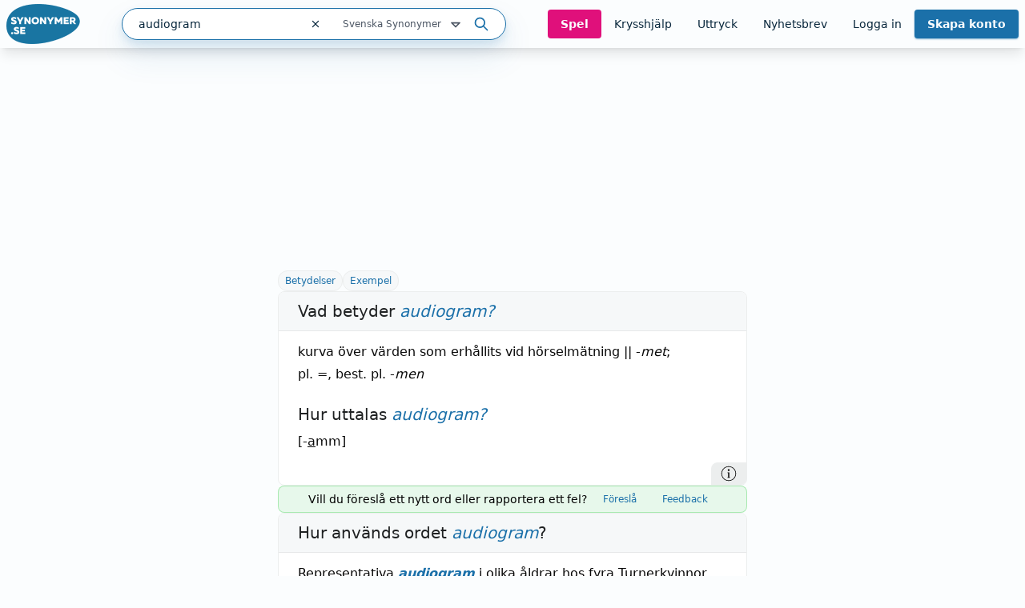

--- FILE ---
content_type: text/html; charset=utf-8
request_url: https://www.synonymer.se/sv-syn/audiogram
body_size: 37473
content:
<!DOCTYPE html><html lang="sv-se" q:render="ssr" q:route="sv-syn/[word]" q:container="paused" q:version="1.13.0-dev+97aa67d" q:base="/build/" q:locale="" q:manifest-hash="z5s7sq" q:instance="1cn6oh2uxsd"><!--qv q:id=0 q:key=O3zt:nQ_0--><!--qv q:id=1 q:key=2YNC:lD_3--><!--qv q:s q:sref=1 q:key=--><head q:head><meta charSet="utf-8" q:head><link rel="manifest" href="/manifest.json" q:head><script src="https://cdnjs.cloudflare.com/polyfill/v3/polyfill.min.js?features=Object.fromEntries%2CIntersectionObserver%2CIntersectionObserverEntry" q:head></script><!--qv q:id=2 q:key=LVmn:lD_0--><!--qv q:key=du_2--><title q:head>Vad betyder audiogram - Synonymer.se</title><link rel="canonical" href="https://www.synonymer.se/sv-syn/audiogram" q:id="3" q:head><meta name="viewport" content="width=device-width, initial-scale=1.0" q:head><link rel="icon" type="image/x-icon" href="/favicon.ico" q:head><meta name="description" content="audiogram - betydelser och användning av ordet. Svensk ordbok online. Gratis att använda." q:head><meta property="og:description" content="Klicka på länken för att se betydelser av &quot;audiogram&quot; på synonymer.se - online och gratis att använda." q:head><meta property="og:title" content="Vad betyder audiogram - Synonymer.se" q:head><meta property="og:type" content="article" q:head><meta property="og:site_name" content="Synonymer.se" q:head><meta property="og:image" content="https://www.synonymer.se/images/social-share.jpg" q:head><meta property="og:url" content="https://www.synonymer.se/sv-syn/audiogram" q:head><meta property="og:locale" content="sv_SE" q:head><meta name="twitter:card" content="summary_large_image" q:head><link rel="preconnect" href="https://cmp.uniconsent.com" q:head><script src="https://cmp.uniconsent.com/v2/stub.min.js" q:head></script><script src="https://cmp.uniconsent.com/v2/stubgcm.min.js" q:head></script><script async src="https://cmp.uniconsent.com/v2/4d73d04030/cmp.js" q:head></script><script async src="https://lwadm.com/lw/pbjs?pid=283b1e02-fdee-4cd3-beb7-232be2b732c3" q:head></script><script type="text/javascript" q:head>var lwhb = lwhb || {cmd:[]};</script><!--qv q:id=4 q:key=7Hy3:du_1--><!--qv q:key=nu_0--><script async src="https://www.googletagmanager.com/gtag/js?id=GTM-N7R5LN7" q:id="5" q:head></script><script q:head>
            window.dataLayer = window.dataLayer || [];
            window.gtag = function () {
              dataLayer.push(arguments);
            };
            window.gtag('js', new Date());
            window.gtag('config', "GTM-N7R5LN7"); 
          </script><!--/qv--><!--/qv--><script src="/vendor/ev-em.min.js?v=3" defer q:head></script><script q:head>window.EV = window.EV || { Widgets: { asyncMode: true }};</script><!--/qv--><!--/qv--><!--qv q:key=lD_1--><script nonce="MDY1MGZkMGY5MD/MDYwZTgwYTIwN2MwOGUwMWUwZGM=" q:key="2R_7" q:head>((i,r,a,o)=>{a=e=>{const t=document.querySelector("[q\\:base]");t&&r.active&&r.active.postMessage({type:"qprefetch",base:t.getAttribute("q:base"),...e})},document.addEventListener("qprefetch",e=>{const t=e.detail;r?a(t):i.push(t)}),"serviceWorker"in navigator?navigator.serviceWorker.register("/service-worker.js").then(e=>{o=()=>{r=e,i.forEach(a),a({bundles:i})},e.installing?e.installing.addEventListener("statechange",t=>{t.target.state=="activated"&&o()}):e.active&&o()}).catch(e=>console.error(e)):console.log("Service worker not supported in this browser.")})([])</script><!--/qv--><link rel="stylesheet" href="/assets/CUUdljhu-style.css"><style q:style="xx376s-0" hidden>:root{view-transition-name:none}</style></head><body lang="en"><!--qv q:id=6 q:key=oXr0:lD_2--><!--qv q:key=2R_2--><!--qv q:id=7 q:key=vyll:2R_0--><!--qv q:key=8P_5--><!--qv q:id=8 q:key=Zk9p:8P_0--><header class="sticky top-0 z-20 bg-gray-100 shadow-lg" q:key="Kb_9"><div class="mx-auto flex h-[60px] max-w-[1430px] items-center justify-between gap-6 px-2"><div class="flex flex-1 items-center justify-between md:gap-4"><div class="flex items-center gap-2"><a href="/" aria-label="Gå till startsidan" class="ml-2 block flex-shrink-0 lg:ml-0"><img decoding="async" loading="lazy" alt="" srcSet="/assets/C4nWX4zt-logo.png 184w" width="184" height="100" class="h-[50px] w-auto md-max:hidden" q:key="Kb_0"><img decoding="async" loading="lazy" alt="" srcSet="/assets/38EAXetn-logo-mobile.png 88w" width="88" height="88" class="h-[44px] w-auto md:hidden" q:key="Kb_1"></a><details class="ml-2 md:hidden"><summary class="cursor-pointer select-none list-none"><svg xmlns="http://www.w3.org/2000/svg" width="24" height="24" fill="none" stroke="currentColor" stroke-width="3" viewBox="0 0 24 24" q:key="Kb_2"><path stroke-linecap="round" stroke-linejoin="round" d="m21 21-5.197-5.197m0 0A7.5 7.5 0 1 0 5.196 5.196a7.5 7.5 0 0 0 10.607 10.607"/></svg></summary><div id="search-container" class="top-20 md-max:absolute md-max:left-0 md-max:right-0 md-max:m-auto md-max:w-full md-max:px-3"><!--qv q:id=a q:key=R2Ls:/sv-syn/audiogram--><div class="relative max-w-[480px] flex-1 md:max-w-[518px] md-max:w-full xl:min-w-[480px]" on-document:keydown="q-CnfwAy3-.js#s_h63Vy8fwQlY[0 1]" q:key="sF_8" q:id="b"><form action="?qaction=8MX0qaF1y00" preventdefault:submit method="post" class="relative flex h-10 w-full items-center rounded-full border border-primary bg-white text-text shadow-menu outline-none focus-within:ring-1 focus-within:ring-primary md:text-sm" on:change="q-jL6hmd16.js#s_w0k0ByTuSaM[0]" on:submit="q-j1foe3YQ.js#s_7FtugRn65lI[1 2 3 4]
q-DIUiFMHm.js#s_Qm1rghKCebU[5 6 0]" q:key="sF_7" q:id="c"><div class="relative flex flex-1"><input type="text" name="search" placeholder="Sök" maxLength="30" autoComplete="off" autoCorrect="off" autoCapitalize="off" aria-controls="rs70xc-R2LsMASYIXs-9" aria-expanded="false" aria-autocomplete="list" role="combobox" value="audiogram" class="h-10 flex-1 bg-transparent pl-5 outline-none" on:input="q-xa-cEg93.js#s_uV4re12L090[0]" on:keydown="q-CqJIN9aU.js#s_thBKo8UIYg0[1 0]" on:blur="q-C92RTqoX.js#s_e7qLLcFg26s[2]" on:focus="q-ksfvOW8z.js#s_kOgIDTX9WMA[3]" q:id="d"><button type="button" aria-label="Rensa sökfältet" class="flex h-10 w-10 items-center justify-center" on:click="q-CQPZsZX1.js#s_n29n0dq4OAk[0]" q:id="e"><svg aria-hidden="true" xmlns="http://www.w3.org/2000/svg" width="14" height="14" fill="none" viewBox="0 0 14 14" q:key="sF_0"><g stroke="currentColor" stroke-linecap="round" stroke-linejoin="round" stroke-width="1.25"><path d="m10.5 3.5-7 7M3.5 3.5l7 7"/></g></svg></button></div><!--qv q:id=f q:key=U0WQ:sF_1--><details class="group md-max:absolute md-max:right-0 md-max:mt-[80px]" on-document:qinit="q-BVXbyooi.js#_hW[0]" on-document:keydown="q-BAQ2jdPg.js#s_k30g1tyvye0[1 2 3]" q:key="sF_13" q:id="g"><summary class="relative flex w-[165px] cursor-pointer select-none list-none justify-end gap-2 py-2 pr-7 text-xs text-gray-800 hover:text-primary group-open:text-primary         md-max:mt-[2px] md-max:w-44 md-max:rounded-[10px] md-max:bg-[#eef4f9] md-max:py-3 md-max:pr-11 md-max:shadow-none md-max:outline-none md-max:drop-shadow-none" q:id="h">Svenska Synonymer <svg aria-hidden="true" xmlns="http://www.w3.org/2000/svg" width="20" height="20" fill="none" viewBox="0 0 20 20" class="absolute right-0 -translate-y-px md-max:right-4" q:key="sF_11"><path stroke="currentColor" stroke-linecap="round" stroke-linejoin="round" stroke-width="1.75" d="m5 7.5 5 5 5-5z"/></svg></summary><div class="absolute right-7 top-[calc(100%_+_8px)] rounded bg-white p-5 shadow-menu md-max:right-0 before:absolute before:right-8 before:top-[-5px] before:z-10 before:h-[10px] before:w-[10px] before:rotate-45 before:rounded-tl-[3px] before:bg-white" q:id="i"><fieldset class="flex flex-col"><legend class="sr-only">Välj en ordbok</legend><!--qv q:key=0--><!--qv q:id=k q:key=oKcx:sv-syn--><div q:key="sF_14"><input id="dictionary-rs70xc-oKcxstziotE-j" type="radio" name="dictionary" value="sv-syn" checked class="peer absolute -top-[9999px]" q:id="l"><label for="dictionary-rs70xc-oKcxstziotE-j" class="cursor-pointer whitespace-nowrap leading-6 text-text hover:text-primary hover:underline hover:decoration-primary hover:decoration-2 hover:underline-offset-4 ring-offset-4 peer-focus-visible:ring peer-focus-visible:ring-primary peer-checked:text-primary peer-checked:underline peer-checked:decoration-primary peer-checked:decoration-2 peer-checked:underline-offset-4"><!--t=m-->Svenska Synonymer<!----></label></div><!--/qv--><!--qv q:id=o q:key=oKcx:sv-en--><div q:key="sF_14"><input id="dictionary-rs70xc-oKcxstziotE-n" type="radio" name="dictionary" value="sv-en" class="peer absolute -top-[9999px]" q:id="p"><label for="dictionary-rs70xc-oKcxstziotE-n" class="cursor-pointer whitespace-nowrap leading-6 text-text hover:text-primary hover:underline hover:decoration-primary hover:decoration-2 hover:underline-offset-4 ring-offset-4 peer-focus-visible:ring peer-focus-visible:ring-primary peer-checked:text-primary peer-checked:underline peer-checked:decoration-primary peer-checked:decoration-2 peer-checked:underline-offset-4"><!--t=q-->Svenska till Engelska<!----></label></div><!--/qv--><!--qv q:id=s q:key=oKcx:en-sv--><div q:key="sF_14"><input id="dictionary-rs70xc-oKcxstziotE-r" type="radio" name="dictionary" value="en-sv" class="peer absolute -top-[9999px]" q:id="t"><label for="dictionary-rs70xc-oKcxstziotE-r" class="cursor-pointer whitespace-nowrap leading-6 text-text hover:text-primary hover:underline hover:decoration-primary hover:decoration-2 hover:underline-offset-4 ring-offset-4 peer-focus-visible:ring peer-focus-visible:ring-primary peer-checked:text-primary peer-checked:underline peer-checked:decoration-primary peer-checked:decoration-2 peer-checked:underline-offset-4"><!--t=u-->Engelska till Svenska<!----></label></div><!--/qv--><!--qv q:id=v q:key=o4oI:sF_12--><hr class="my-2 border-gray-400" q:key="sF_15"><!--/qv--><!--/qv--><!--qv q:key=1--><!--qv q:id=x q:key=oKcx:sv-fr--><div q:key="sF_14"><input id="dictionary-rs70xc-oKcxstziotE-w" type="radio" name="dictionary" value="sv-fr" class="peer absolute -top-[9999px]" q:id="y"><label for="dictionary-rs70xc-oKcxstziotE-w" class="cursor-pointer whitespace-nowrap leading-6 text-text hover:text-primary hover:underline hover:decoration-primary hover:decoration-2 hover:underline-offset-4 ring-offset-4 peer-focus-visible:ring peer-focus-visible:ring-primary peer-checked:text-primary peer-checked:underline peer-checked:decoration-primary peer-checked:decoration-2 peer-checked:underline-offset-4"><!--t=z-->Svenska till Franska<!----></label></div><!--/qv--><!--qv q:id=11 q:key=oKcx:sv-de--><div q:key="sF_14"><input id="dictionary-rs70xc-oKcxstziotE-10" type="radio" name="dictionary" value="sv-de" class="peer absolute -top-[9999px]" q:id="12"><label for="dictionary-rs70xc-oKcxstziotE-10" class="cursor-pointer whitespace-nowrap leading-6 text-text hover:text-primary hover:underline hover:decoration-primary hover:decoration-2 hover:underline-offset-4 ring-offset-4 peer-focus-visible:ring peer-focus-visible:ring-primary peer-checked:text-primary peer-checked:underline peer-checked:decoration-primary peer-checked:decoration-2 peer-checked:underline-offset-4"><!--t=13-->Svenska till Tyska<!----></label></div><!--/qv--><!--qv q:id=15 q:key=oKcx:sv-es--><div q:key="sF_14"><input id="dictionary-rs70xc-oKcxstziotE-14" type="radio" name="dictionary" value="sv-es" class="peer absolute -top-[9999px]" q:id="16"><label for="dictionary-rs70xc-oKcxstziotE-14" class="cursor-pointer whitespace-nowrap leading-6 text-text hover:text-primary hover:underline hover:decoration-primary hover:decoration-2 hover:underline-offset-4 ring-offset-4 peer-focus-visible:ring peer-focus-visible:ring-primary peer-checked:text-primary peer-checked:underline peer-checked:decoration-primary peer-checked:decoration-2 peer-checked:underline-offset-4"><!--t=17-->Svenska till Spanska<!----></label></div><!--/qv--><!--qv q:id=18 q:key=o4oI:sF_12--><hr class="my-2 border-gray-400" q:key="sF_15"><!--/qv--><!--/qv--><!--qv q:key=2--><!--qv q:id=1a q:key=oKcx:fr-sv--><div q:key="sF_14"><input id="dictionary-rs70xc-oKcxstziotE-19" type="radio" name="dictionary" value="fr-sv" class="peer absolute -top-[9999px]" q:id="1b"><label for="dictionary-rs70xc-oKcxstziotE-19" class="cursor-pointer whitespace-nowrap leading-6 text-text hover:text-primary hover:underline hover:decoration-primary hover:decoration-2 hover:underline-offset-4 ring-offset-4 peer-focus-visible:ring peer-focus-visible:ring-primary peer-checked:text-primary peer-checked:underline peer-checked:decoration-primary peer-checked:decoration-2 peer-checked:underline-offset-4"><!--t=1c-->Franska till Svenska<!----></label></div><!--/qv--><!--qv q:id=1e q:key=oKcx:de-sv--><div q:key="sF_14"><input id="dictionary-rs70xc-oKcxstziotE-1d" type="radio" name="dictionary" value="de-sv" class="peer absolute -top-[9999px]" q:id="1f"><label for="dictionary-rs70xc-oKcxstziotE-1d" class="cursor-pointer whitespace-nowrap leading-6 text-text hover:text-primary hover:underline hover:decoration-primary hover:decoration-2 hover:underline-offset-4 ring-offset-4 peer-focus-visible:ring peer-focus-visible:ring-primary peer-checked:text-primary peer-checked:underline peer-checked:decoration-primary peer-checked:decoration-2 peer-checked:underline-offset-4"><!--t=1g-->Tyska till Svenska<!----></label></div><!--/qv--><!--qv q:id=1i q:key=oKcx:es-sv--><div q:key="sF_14"><input id="dictionary-rs70xc-oKcxstziotE-1h" type="radio" name="dictionary" value="es-sv" class="peer absolute -top-[9999px]" q:id="1j"><label for="dictionary-rs70xc-oKcxstziotE-1h" class="cursor-pointer whitespace-nowrap leading-6 text-text hover:text-primary hover:underline hover:decoration-primary hover:decoration-2 hover:underline-offset-4 ring-offset-4 peer-focus-visible:ring peer-focus-visible:ring-primary peer-checked:text-primary peer-checked:underline peer-checked:decoration-primary peer-checked:decoration-2 peer-checked:underline-offset-4"><!--t=1k-->Spanska till Svenska<!----></label></div><!--/qv--><!--/qv--></fieldset></div></details><!--/qv--><button type="submit" aria-label="Sök på ordet" class="ml-3 mr-5"><svg aria-hidden="true" xmlns="http://www.w3.org/2000/svg" width="20" height="20" fill="none" viewBox="0 0 20 20" class="text-primary" q:key="sF_2"><g stroke="currentColor" stroke-linecap="round" stroke-linejoin="round" stroke-width="1.75"><path d="M8.333 14.167a5.833 5.833 0 1 0 0-11.667 5.833 5.833 0 0 0 0 11.667M17.5 17.5l-5-5"/></g></svg></button><!--qv q:key=sF_5--><!--/qv--></form></div><!--/qv--></div></details></div><div id="search-container" class="md-max:absolute md-max:left-0 md-max:right-0 md-max:m-auto md-max:mt-[125px] md-max:hidden md-max:w-full md-max:px-3"><!--qv q:id=1m q:key=R2Ls:/sv-syn/audiogram--><div class="relative max-w-[480px] flex-1 md:max-w-[518px] md-max:w-full xl:min-w-[480px]" on-document:keydown="q-CnfwAy3-.js#s_h63Vy8fwQlY[0 1]" q:key="sF_8" q:id="1n"><form action="?qaction=8MX0qaF1y00" preventdefault:submit method="post" class="relative flex h-10 w-full items-center rounded-full border border-primary bg-white text-text shadow-menu outline-none focus-within:ring-1 focus-within:ring-primary md:text-sm" on:change="q-jL6hmd16.js#s_w0k0ByTuSaM[0]" on:submit="q-j1foe3YQ.js#s_7FtugRn65lI[1 2 3 4]
q-DIUiFMHm.js#s_Qm1rghKCebU[5 6 0]" q:key="sF_7" q:id="1o"><div class="relative flex flex-1"><input type="text" name="search" placeholder="Sök" maxLength="30" autoComplete="off" autoCorrect="off" autoCapitalize="off" aria-controls="rs70xc-R2LsMASYIXs-1l" aria-expanded="false" aria-autocomplete="list" role="combobox" value="audiogram" class="h-10 flex-1 bg-transparent pl-5 outline-none" on:input="q-xa-cEg93.js#s_uV4re12L090[0]" on:keydown="q-CqJIN9aU.js#s_thBKo8UIYg0[1 0]" on:blur="q-C92RTqoX.js#s_e7qLLcFg26s[2]" on:focus="q-ksfvOW8z.js#s_kOgIDTX9WMA[3]" q:id="1p"><button type="button" aria-label="Rensa sökfältet" class="flex h-10 w-10 items-center justify-center" on:click="q-CQPZsZX1.js#s_n29n0dq4OAk[0]" q:id="1q"><svg aria-hidden="true" xmlns="http://www.w3.org/2000/svg" width="14" height="14" fill="none" viewBox="0 0 14 14" q:key="sF_0"><g stroke="currentColor" stroke-linecap="round" stroke-linejoin="round" stroke-width="1.25"><path d="m10.5 3.5-7 7M3.5 3.5l7 7"/></g></svg></button></div><!--qv q:id=1r q:key=U0WQ:sF_1--><details class="group md-max:absolute md-max:right-0 md-max:mt-[80px]" on-document:qinit="q-BVXbyooi.js#_hW[0]" on-document:keydown="q-BAQ2jdPg.js#s_k30g1tyvye0[1 2 3]" q:key="sF_13" q:id="1s"><summary class="relative flex w-[165px] cursor-pointer select-none list-none justify-end gap-2 py-2 pr-7 text-xs text-gray-800 hover:text-primary group-open:text-primary         md-max:mt-[2px] md-max:w-44 md-max:rounded-[10px] md-max:bg-[#eef4f9] md-max:py-3 md-max:pr-11 md-max:shadow-none md-max:outline-none md-max:drop-shadow-none" q:id="1t">Svenska Synonymer <svg aria-hidden="true" xmlns="http://www.w3.org/2000/svg" width="20" height="20" fill="none" viewBox="0 0 20 20" class="absolute right-0 -translate-y-px md-max:right-4" q:key="sF_11"><path stroke="currentColor" stroke-linecap="round" stroke-linejoin="round" stroke-width="1.75" d="m5 7.5 5 5 5-5z"/></svg></summary><div class="absolute right-7 top-[calc(100%_+_8px)] rounded bg-white p-5 shadow-menu md-max:right-0 before:absolute before:right-8 before:top-[-5px] before:z-10 before:h-[10px] before:w-[10px] before:rotate-45 before:rounded-tl-[3px] before:bg-white" q:id="1u"><fieldset class="flex flex-col"><legend class="sr-only">Välj en ordbok</legend><!--qv q:key=0--><!--qv q:id=1w q:key=oKcx:sv-syn--><div q:key="sF_14"><input id="dictionary-rs70xc-oKcxstziotE-1v" type="radio" name="dictionary" value="sv-syn" checked class="peer absolute -top-[9999px]" q:id="1x"><label for="dictionary-rs70xc-oKcxstziotE-1v" class="cursor-pointer whitespace-nowrap leading-6 text-text hover:text-primary hover:underline hover:decoration-primary hover:decoration-2 hover:underline-offset-4 ring-offset-4 peer-focus-visible:ring peer-focus-visible:ring-primary peer-checked:text-primary peer-checked:underline peer-checked:decoration-primary peer-checked:decoration-2 peer-checked:underline-offset-4"><!--t=1y-->Svenska Synonymer<!----></label></div><!--/qv--><!--qv q:id=20 q:key=oKcx:sv-en--><div q:key="sF_14"><input id="dictionary-rs70xc-oKcxstziotE-1z" type="radio" name="dictionary" value="sv-en" class="peer absolute -top-[9999px]" q:id="21"><label for="dictionary-rs70xc-oKcxstziotE-1z" class="cursor-pointer whitespace-nowrap leading-6 text-text hover:text-primary hover:underline hover:decoration-primary hover:decoration-2 hover:underline-offset-4 ring-offset-4 peer-focus-visible:ring peer-focus-visible:ring-primary peer-checked:text-primary peer-checked:underline peer-checked:decoration-primary peer-checked:decoration-2 peer-checked:underline-offset-4"><!--t=22-->Svenska till Engelska<!----></label></div><!--/qv--><!--qv q:id=24 q:key=oKcx:en-sv--><div q:key="sF_14"><input id="dictionary-rs70xc-oKcxstziotE-23" type="radio" name="dictionary" value="en-sv" class="peer absolute -top-[9999px]" q:id="25"><label for="dictionary-rs70xc-oKcxstziotE-23" class="cursor-pointer whitespace-nowrap leading-6 text-text hover:text-primary hover:underline hover:decoration-primary hover:decoration-2 hover:underline-offset-4 ring-offset-4 peer-focus-visible:ring peer-focus-visible:ring-primary peer-checked:text-primary peer-checked:underline peer-checked:decoration-primary peer-checked:decoration-2 peer-checked:underline-offset-4"><!--t=26-->Engelska till Svenska<!----></label></div><!--/qv--><!--qv q:id=27 q:key=o4oI:sF_12--><hr class="my-2 border-gray-400" q:key="sF_15"><!--/qv--><!--/qv--><!--qv q:key=1--><!--qv q:id=29 q:key=oKcx:sv-fr--><div q:key="sF_14"><input id="dictionary-rs70xc-oKcxstziotE-28" type="radio" name="dictionary" value="sv-fr" class="peer absolute -top-[9999px]" q:id="2a"><label for="dictionary-rs70xc-oKcxstziotE-28" class="cursor-pointer whitespace-nowrap leading-6 text-text hover:text-primary hover:underline hover:decoration-primary hover:decoration-2 hover:underline-offset-4 ring-offset-4 peer-focus-visible:ring peer-focus-visible:ring-primary peer-checked:text-primary peer-checked:underline peer-checked:decoration-primary peer-checked:decoration-2 peer-checked:underline-offset-4"><!--t=2b-->Svenska till Franska<!----></label></div><!--/qv--><!--qv q:id=2d q:key=oKcx:sv-de--><div q:key="sF_14"><input id="dictionary-rs70xc-oKcxstziotE-2c" type="radio" name="dictionary" value="sv-de" class="peer absolute -top-[9999px]" q:id="2e"><label for="dictionary-rs70xc-oKcxstziotE-2c" class="cursor-pointer whitespace-nowrap leading-6 text-text hover:text-primary hover:underline hover:decoration-primary hover:decoration-2 hover:underline-offset-4 ring-offset-4 peer-focus-visible:ring peer-focus-visible:ring-primary peer-checked:text-primary peer-checked:underline peer-checked:decoration-primary peer-checked:decoration-2 peer-checked:underline-offset-4"><!--t=2f-->Svenska till Tyska<!----></label></div><!--/qv--><!--qv q:id=2h q:key=oKcx:sv-es--><div q:key="sF_14"><input id="dictionary-rs70xc-oKcxstziotE-2g" type="radio" name="dictionary" value="sv-es" class="peer absolute -top-[9999px]" q:id="2i"><label for="dictionary-rs70xc-oKcxstziotE-2g" class="cursor-pointer whitespace-nowrap leading-6 text-text hover:text-primary hover:underline hover:decoration-primary hover:decoration-2 hover:underline-offset-4 ring-offset-4 peer-focus-visible:ring peer-focus-visible:ring-primary peer-checked:text-primary peer-checked:underline peer-checked:decoration-primary peer-checked:decoration-2 peer-checked:underline-offset-4"><!--t=2j-->Svenska till Spanska<!----></label></div><!--/qv--><!--qv q:id=2k q:key=o4oI:sF_12--><hr class="my-2 border-gray-400" q:key="sF_15"><!--/qv--><!--/qv--><!--qv q:key=2--><!--qv q:id=2m q:key=oKcx:fr-sv--><div q:key="sF_14"><input id="dictionary-rs70xc-oKcxstziotE-2l" type="radio" name="dictionary" value="fr-sv" class="peer absolute -top-[9999px]" q:id="2n"><label for="dictionary-rs70xc-oKcxstziotE-2l" class="cursor-pointer whitespace-nowrap leading-6 text-text hover:text-primary hover:underline hover:decoration-primary hover:decoration-2 hover:underline-offset-4 ring-offset-4 peer-focus-visible:ring peer-focus-visible:ring-primary peer-checked:text-primary peer-checked:underline peer-checked:decoration-primary peer-checked:decoration-2 peer-checked:underline-offset-4"><!--t=2o-->Franska till Svenska<!----></label></div><!--/qv--><!--qv q:id=2q q:key=oKcx:de-sv--><div q:key="sF_14"><input id="dictionary-rs70xc-oKcxstziotE-2p" type="radio" name="dictionary" value="de-sv" class="peer absolute -top-[9999px]" q:id="2r"><label for="dictionary-rs70xc-oKcxstziotE-2p" class="cursor-pointer whitespace-nowrap leading-6 text-text hover:text-primary hover:underline hover:decoration-primary hover:decoration-2 hover:underline-offset-4 ring-offset-4 peer-focus-visible:ring peer-focus-visible:ring-primary peer-checked:text-primary peer-checked:underline peer-checked:decoration-primary peer-checked:decoration-2 peer-checked:underline-offset-4"><!--t=2s-->Tyska till Svenska<!----></label></div><!--/qv--><!--qv q:id=2u q:key=oKcx:es-sv--><div q:key="sF_14"><input id="dictionary-rs70xc-oKcxstziotE-2t" type="radio" name="dictionary" value="es-sv" class="peer absolute -top-[9999px]" q:id="2v"><label for="dictionary-rs70xc-oKcxstziotE-2t" class="cursor-pointer whitespace-nowrap leading-6 text-text hover:text-primary hover:underline hover:decoration-primary hover:decoration-2 hover:underline-offset-4 ring-offset-4 peer-focus-visible:ring peer-focus-visible:ring-primary peer-checked:text-primary peer-checked:underline peer-checked:decoration-primary peer-checked:decoration-2 peer-checked:underline-offset-4"><!--t=2w-->Spanska till Svenska<!----></label></div><!--/qv--><!--/qv--></fieldset></div></details><!--/qv--><button type="submit" aria-label="Sök på ordet" class="ml-3 mr-5"><svg aria-hidden="true" xmlns="http://www.w3.org/2000/svg" width="20" height="20" fill="none" viewBox="0 0 20 20" class="text-primary" q:key="sF_2"><g stroke="currentColor" stroke-linecap="round" stroke-linejoin="round" stroke-width="1.75"><path d="M8.333 14.167a5.833 5.833 0 1 0 0-11.667 5.833 5.833 0 0 0 0 11.667M17.5 17.5l-5-5"/></g></svg></button><!--qv q:key=sF_5--><!--/qv--></form></div><!--/qv--></div><nav class="flex gap-2 lg:gap-0 lg-max:h-[50px]"><!--qv q:id=2x q:key=YmUv:Kb_3--><a href="/spel" class="inline-flex items-center justify-center rounded transition-colors text-center focus-visible:outline-none focus-visible:ring-2 focus-visible:ring-offset-2 disabled:pointer-events-none disabled:opacity-50 bg-tertiary font-bold hover:bg-primary-dark text-gray-100 text-sm py-2 px-4 hyphens-auto lg-max:w-[56px]" q:key="Vf_6"><!--qv q:s q:sref=2x q:key=-->Spel<!--/qv--></a><!--/qv--><!--qv q:id=2y q:key=YmUv:Kb_4--><a href="/ordlekar" class="inline-flex items-center justify-center rounded transition-colors text-center focus-visible:outline-none focus-visible:ring-2 focus-visible:ring-offset-2 disabled:pointer-events-none disabled:opacity-50 underline-offset-4 hover:underline hover:decoration-2 text-text text-sm py-2 px-4 lg-max:hidden" q:key="Vf_6"><!--qv q:s q:sref=2y q:key=-->Krysshjälp<!--/qv--></a><!--/qv--><!--qv q:id=2z q:key=YmUv:Kb_5--><a href="/uttryck" class="inline-flex items-center justify-center rounded transition-colors text-center focus-visible:outline-none focus-visible:ring-2 focus-visible:ring-offset-2 disabled:pointer-events-none disabled:opacity-50 underline-offset-4 hover:underline hover:decoration-2 text-text text-sm py-2 px-4 lg-max:hidden" q:key="Vf_6"><!--qv q:s q:sref=2z q:key=-->Uttryck<!--/qv--></a><!--/qv--><!--qv q:id=30 q:key=YmUv:Kb_6--><a href="/nyhetsbrev" class="inline-flex items-center justify-center rounded transition-colors text-center focus-visible:outline-none focus-visible:ring-2 focus-visible:ring-offset-2 disabled:pointer-events-none disabled:opacity-50 underline-offset-4 hover:underline hover:decoration-2 text-text text-sm py-2 px-4 lg-max:hidden" q:key="Vf_6"><!--qv q:s q:sref=30 q:key=-->Nyhetsbrev<!--/qv--></a><!--/qv--><!--qv q:id=31 q:key=bzmW:Kb_8--><div class="flex" q:key="Kb_16"><!--qv q:key=Kb_14--><!--qv q:id=32 q:key=YmUv:Kb_12--><a href="/loggain" class="inline-flex items-center justify-center rounded transition-colors text-center focus-visible:outline-none focus-visible:ring-2 focus-visible:ring-offset-2 disabled:pointer-events-none disabled:opacity-50 underline-offset-4 hover:underline hover:decoration-2 text-text text-sm py-2 px-4 lg-max:hidden" q:key="Vf_6"><!--qv q:s q:sref=32 q:key=-->Logga in<!--/qv--></a><!--/qv--><!--qv q:id=33 q:key=YmUv:Kb_13--><a href="/registrera" class="inline-flex items-center justify-center rounded transition-colors text-center focus-visible:outline-none focus-visible:ring-2 focus-visible:ring-offset-2 disabled:pointer-events-none disabled:opacity-50 bg-primary font-bold hover:bg-primary-dark text-gray-100 shadow-primary/50 shadow-sm text-sm py-2 px-4 ml-[10px] md:ml-0 lg-max:w-[66px] lg-max:leading-4" q:key="Vf_6"><!--qv q:s q:sref=33 q:key=-->Skapa konto<!--/qv--></a><!--/qv--><!--/qv--><!--qv q:id=34 q:key=CCT1:Kb_15--><!--qv q:id=35 q:key=0huw:S1_15--><details class="group relative" on-document:qinit="q-BVXbyooi.js#_hW[0]" on-document:keydown="q-CtuXLyqi.js#s_Q6CMic9W9lo[1 2 3]" q:key="WY_2" q:id="36"><summary class="cursor-pointer select-none list-none" q:id="37"><!--qv q:s q:sref=35 q:key=trigger--><span q:slot="trigger" class="inline-flex items-center justify-center rounded transition-colors text-center leading-4 focus-visible:outline-none focus-visible:ring-2 focus-visible:ring-offset-2 disabled:pointer-events-none disabled:opacity-50 underline-offset-4 hover:underline hover:decoration-2 text-text text-sm py-2 px-4 font-bold lg-max:hidden hidden">Mitt konto <svg xmlns="http://www.w3.org/2000/svg" width="20" height="20" fill="none" viewBox="0 0 20 20" class="relative top-[1px]" q:key="S1_0"><path stroke="currentColor" stroke-linecap="round" stroke-linejoin="round" stroke-width="1.75" d="m5 7.5 5 5 5-5z"/></svg></span><span q:slot="trigger" class="inline-flex items-center justify-center rounded transition-colors text-center leading-4 focus-visible:outline-none focus-visible:ring-2 focus-visible:ring-offset-2 disabled:pointer-events-none disabled:opacity-50 underline-offset-4 hover:underline hover:decoration-2 text-text text-sm py-2 px-4 h-[50px] w-[44px] pl-0 pr-0 lg:hidden"><svg xmlns="http://www.w3.org/2000/svg" width="20" height="20" fill="none" stroke="currentColor" stroke-width="3" viewBox="0 0 24 24" class="group-open:hidden" q:key="S1_1"><path stroke-linecap="round" stroke-linejoin="round" d="M3.75 6.75h16.5M3.75 12h16.5m-16.5 5.25h16.5"/></svg><svg xmlns="http://www.w3.org/2000/svg" width="20" height="20" fill="none" stroke="currentColor" stroke-width="3" viewBox="0 0 24 24" class="hidden group-open:block" q:key="S1_2"><path stroke-linecap="round" stroke-linejoin="round" d="M6 18 18 6M6 6l12 12"/></svg></span><!--/qv--></summary><div style="min-width:200px" class="absolute right-0 top-[calc(100%_+_8px)] flex flex-col rounded bg-white p-5 shadow-menu before:absolute before:right-8 before:top-[-5px] before:z-10 before:h-[10px] before:w-[10px] before:rotate-45 before:rounded-tl-[3px] before:bg-white items-end" q:id="38"><!--qv q:s q:sref=35 q:key=--><!--qv q:id=39 q:key=j00P:S1_3--><a external href="/spel" class="cursor-pointer whitespace-nowrap leading-6 text-text hover:text-primary hover:underline hover:decoration-primary hover:decoration-2 hover:underline-offset-4 ring-offset-4 peer-focus-visible:ring peer-focus-visible:ring-primary peer-checked:text-primary peer-checked:underline peer-checked:decoration-primary peer-checked:decoration-2 peer-checked:underline-offset-4 py-2 lg:hidden" q:key="WY_4"><!--qv q:s q:sref=39 q:key=-->Spel<!--/qv--></a><!--/qv--><!--qv q:id=3a q:key=j00P:S1_4--><a external href="/ordlekar" class="cursor-pointer whitespace-nowrap leading-6 text-text hover:text-primary hover:underline hover:decoration-primary hover:decoration-2 hover:underline-offset-4 ring-offset-4 peer-focus-visible:ring peer-focus-visible:ring-primary peer-checked:text-primary peer-checked:underline peer-checked:decoration-primary peer-checked:decoration-2 peer-checked:underline-offset-4 py-2 lg:hidden" q:key="WY_4"><!--qv q:s q:sref=3a q:key=-->Krysshjälp<!--/qv--></a><!--/qv--><!--qv q:id=3b q:key=j00P:S1_5--><a external href="/uttryck" class="cursor-pointer whitespace-nowrap leading-6 text-text hover:text-primary hover:underline hover:decoration-primary hover:decoration-2 hover:underline-offset-4 ring-offset-4 peer-focus-visible:ring peer-focus-visible:ring-primary peer-checked:text-primary peer-checked:underline peer-checked:decoration-primary peer-checked:decoration-2 peer-checked:underline-offset-4 py-2 lg:hidden" q:key="WY_4"><!--qv q:s q:sref=3b q:key=-->Uttryck<!--/qv--></a><!--/qv--><!--qv q:id=3c q:key=j00P:S1_6--><a external href="/nyhetsbrev" class="cursor-pointer whitespace-nowrap leading-6 text-text hover:text-primary hover:underline hover:decoration-primary hover:decoration-2 hover:underline-offset-4 ring-offset-4 peer-focus-visible:ring peer-focus-visible:ring-primary peer-checked:text-primary peer-checked:underline peer-checked:decoration-primary peer-checked:decoration-2 peer-checked:underline-offset-4 py-2 lg:hidden" q:key="WY_4"><!--qv q:s q:sref=3c q:key=-->Nyhetsbrev<!--/qv--></a><!--/qv--><!--qv q:id=3d q:key=j00P:S1_12--><a external href="/loggain" class="cursor-pointer whitespace-nowrap leading-6 text-text hover:text-primary hover:underline hover:decoration-primary hover:decoration-2 hover:underline-offset-4 ring-offset-4 peer-focus-visible:ring peer-focus-visible:ring-primary peer-checked:text-primary peer-checked:underline peer-checked:decoration-primary peer-checked:decoration-2 peer-checked:underline-offset-4 py-2" q:key="WY_4"><!--qv q:s q:sref=3d q:key=-->Logga in<!--/qv--></a><!--/qv--><!--qv q:id=3e q:key=j00P:S1_13--><a external href="/registrera" class="cursor-pointer whitespace-nowrap leading-6 text-text hover:text-primary hover:underline hover:decoration-primary hover:decoration-2 hover:underline-offset-4 ring-offset-4 peer-focus-visible:ring peer-focus-visible:ring-primary peer-checked:text-primary peer-checked:underline peer-checked:decoration-primary peer-checked:decoration-2 peer-checked:underline-offset-4 py-2" q:key="WY_4"><!--qv q:s q:sref=3e q:key=-->Skapa konto<!--/qv--></a><!--/qv--><!--/qv--></div></details><!--/qv--><!--/qv--></div><!--/qv--></nav></div></div></header><!--/qv--><!--qv q:s q:sref=7 q:key=pre-content--><!--/qv--><main class="flex-grow pb-10 md-max:pt-2" on:qvisible="q-BXOJ-O7_.js#_hW[0]
q-D0uSiBHJ.js#_hW[1]" q:id="3f"><!--qv q:s q:sref=7 q:key=--><!--qv q:id=3g q:key=HAOt:2R_0--><!--qv q:key=0g_11--><!--qv q:key=0g_5--><!--qv q:id=3h q:key=6l4I:0g_0--><div id="syn_fullpage" class="h-auto w-screen" on-document:qinit="q-c8-pzR3P.js#_hW[0]" q:key="sx_8" q:id="3i"></div><!--/qv--><!--qv q:id=3j q:key=ROUd:0g_1--><div class="pb-3 pt-4 md:flex md:w-full md:justify-center md-max:hidden" on-document:qinit="q-6CmlhFDk.js#_hW[0]" q:key="sx_0" q:id="3k"><div class="text-center md:w-full md:min-w-[768px] md:max-w-[1200px]"><div class="h-full w-full overflow-hidden"><div class="flex h-full min-h-[250px] w-full items-center justify-center"><div id="syn_panorama" class="flex justify-center"></div></div></div></div></div><!--/qv--><!--qv q:id=3l q:key=wpFp:0g_3--><div data-ad-container class="mt-1 flex h-full max-h-[350px] min-h-[330px] w-full items-center justify-center overflow-hidden md:hidden" on-document:qinit="q-BychUGZU.js#_hW[0]" q:key="sx_3" q:id="3m"><div id="syn_mobiletop"></div></div><!--/qv--><!--qv q:id=3n q:key=P0mY:0g_4--><div id="syn_mobileanchorbot" class="md:hidden" on-document:qinit="q-B_L_twil.js#_hW[0]" q:key="sx_7" q:id="3o"></div><!--/qv--><!--/qv--><div class="mx-auto flex flex-row md:max-w-[75rem] xl:max-w-[100rem]" q:key="0g_9"><!--qv q:id=3p q:key=dZqz:0g_6--><div class="order-1 ml-auto hidden flex-none text-right md:p-2 xl:block xl:w-[342px]" on-document:qinit="q-CO7iT8M_.js#_hW[0]" q:key="sx_1" q:id="3q"><div class="sticky top-20 max-h-[610px] w-full overflow-hidden pt-3"><div id="syn_mpu3" class="flex min-w-full justify-end"></div></div></div><!--/qv--><!--qv q:id=3r q:key=NutL:0g_7--><div class="order-3 mr-auto w-[342px] flex-none md:p-2 md-max:hidden" on-document:qinit="q-BfmHn0Sa.js#_hW[0]" q:key="sx_2" q:id="3s"><div class="h-full w-full pt-3"><div id="syn_mpu1" class="flex min-w-full justify-start"></div><div id="syn_mpu2" class="sticky top-20 flex min-w-full justify-start pt-3"></div></div></div><!--/qv--><div class="order-2 w-full px-[5px] md:flex-initial lg:w-[800px]"><!--qv q:s q:sref=3g q:key=--><!--qv q:id=3t q:key=MP5E:2R_0--><!--qv q:id=3u q:key=eJ0R:audiogram--><div class="flex flex-col gap-3" on:qvisible="q-CYjCGpV-.js#_hW[0]" q:key="I9_9" q:id="3v"><!--qv q:id=3w q:key=h0Ky:I9_0--><div q:key="0e_4"><ul class="flex gap-1"><!--qv q:id=3x q:key=PPmr:0e_0--><li q:key="0e_6"><a href="#bso" class="flex rounded-xl border border-gray-200 bg-gray-150 px-2 py-1 text-xs text-primary hover:bg-gray-200"><!--qv q:s q:sref=3x q:key=-->Betydelser<!--/qv--></a></li><!--/qv--><!--qv q:id=3y q:key=PPmr:0e_1--><li q:key="0e_6"><a href="#sentences" class="flex rounded-xl border border-gray-200 bg-gray-150 px-2 py-1 text-xs text-primary hover:bg-gray-200"><!--qv q:s q:sref=3y q:key=-->Exempel<!--/qv--></a></li><!--/qv--></ul></div><!--/qv--><!--qv q:id=3z q:key=xJjk:0--><!--qv q:id=40 q:key=So00:8P_9--><!--qv q:id=41 q:key=MTXU:U9_12--><article id="bso" class="relative scroll-mt-40 overflow-hidden scroll-smooth rounded-lg border border-gray-200 bg-white" q:key="du_3" q:id="42"><div class="flex flex-wrap justify-between border-b border-gray-300 bg-gray-150 px-5 py-3 sm:px-6"><!--qv q:s q:sref=41 q:key=title--><!--qv q:id=43 q:key=D5Fq:U9_2--><h1 class="text-xl font-normal leading-6 text-gray-900" q:key="du_5"><!--qv q:s q:sref=43 q:key=-->Vad betyder <!--qv q:id=44 q:key=bvPx:U9_1--><em class="italic text-primary" q:key="du_7"><!--qv q:s q:sref=44 q:key=--><!--qv q:id=45 q:key=jW0V:U9_0--><span q:key="f0_0">audiogram</span><!--/qv-->?<!--/qv--></em><!--/qv--><!--/qv--></h1><!--/qv--><!--/qv--><!--qv q:s q:sref=41 q:key=action--><!--/qv--></div><div class="prose prose-word max-w-full"><!--qv q:s q:sref=41 q:key=--><!--qv q:id=46 q:key=LsV8:U9_6--><div class="px-6 py-3" q:key="du_9" q:id="47"><!--qv q:s q:sref=46 q:key=--><ul class="list-none pl-0"><li class="mb-3 border-b pb-3 last:mb-0 last:border-none last:pb-0" q:key="0"><ol class="list-none p-0"><li value="0" class="pr-5 pt-3 first:pt-0" q:key="0"><span><a href="/sv-syn/kurva">kurva</a> över <a href="/sv-syn/värden">värden</a> som erhållits vid hörselmätning</span><!--qv q:key=U9_5--> || <span>-<i>met</i>;<br> pl. =, best. pl. -<i>men</i></span><!--/qv--></li></ol></li></ul><!--/qv--></div><!--/qv--><!--qv q:id=48 q:key=LsV8:U9_10--><div class="px-6 py-3" q:key="du_9" q:id="49"><!--qv q:s q:sref=48 q:key=--><!--qv q:id=4a q:key=D5Fq:U9_8--><h2 class="text-xl font-normal leading-6 text-gray-900 mb-2 mt-0" q:key="du_5"><!--qv q:s q:sref=4a q:key=-->Hur uttalas <!--qv q:id=4b q:key=bvPx:U9_7--><em class="italic text-primary" q:key="du_7"><!--qv q:s q:sref=4b q:key=--><!--t=4c-->audiogram<!---->?<!--/qv--></em><!--/qv--><!--/qv--></h2><!--/qv--><ol class="flex list-inside gap-3 pl-0"><li q:key="0"><!--qv q:id=4d q:key=jW0V:U9_9--><span q:key="f0_0">[-<u q:key="2">a</u>mm]</span><!--/qv--></li></ol><!--/qv--></div><!--/qv--><!--qv q:id=4e q:key=dRop:U9_11--><!--qv q:id=4f q:key=ob0G:U9_13--><div q:key="Jm_2"><details><summary aria-label="Information" class="float-right cursor-pointer list-none rounded-tl-lg bg-gray-200 px-3 py-1 text-xs"><svg xmlns="http://www.w3.org/2000/svg" width="20" height="20" viewBox="0 0 50 50" q:key="Jm_0"><path d="M25 2C12.31 2 2 12.31 2 25s10.31 23 23 23 23-10.31 23-23S37.69 2 25 2m0 2c11.61 0 21 9.39 21 21s-9.39 21-21 21S4 36.61 4 25 13.39 4 25 4m0 7a3 3 0 0 0-3 3 3 3 0 0 0 3 3 3 3 0 0 0 3-3 3 3 0 0 0-3-3m-4 10v2h2v13h-2v2h8v-2h-2V21h-6"/></svg></summary><div class="clear-both space-y-5 bg-gray-200 p-6 text-xs"><!--qv q:s q:sref=4f q:key=--><p>Bygger på Bonniers svenska ordbok av Peter A. Sjögren, Iréne Györki och Sten Malmström, 10:e upplagan 2010</p><p>Om det rör sig om två olika ord med samma stavning så markeras detta med en skiljelinje, se t ex ”negativ”.</p><p>Uttal skrivs alltid inom klamrar [-]. Ibland ligger uttalet i texten men oftast under rubriken ”Hur uttalas?”.</p><p>Streck under bokstav innebär att det är där betoningen på ordet ska ligga.</p><p>||-tecken markerar att böjningsändelse följer. Ändelserna ska läggas direkt till uppslagsordet: ”ring … || ‑en; -ar” ska uttydas: ”(en) ring bestämd form singularis ringen, obestämd form pluralis ringar”. Om uppslagsordet ändrar form vid en viss böjning, skrivs hela ordet eller åtminstone stammen om, t.ex. ”jätte -n; jättar”, ”överförd ‑fört.” Ord som slutar på –are är dock undantagna från denna regel.<br>Det finns en del inkonsekvenser på det här området, orsakade av sparsamhet med utrymme i boken, i det här fallet att inte sätta ut identiska böjningsuppgifter flera gånger i en artikel. Regeln i de allra flesta fall är att en punkt ”ärver” böjning uppåt i texten, d v s om det ligger en böjning under punkt 2 men ingen under punkt 1 så gäller punkt 2:s böjning för båda, men regeln är alltså inte 100-procentig.</p><!--/qv--></div></details></div><!--/qv--><!--/qv--><!--/qv--></div></article><!--/qv--><!--/qv--><!--/qv--><!--qv q:id=4g q:key=xJjk:1--><!--qv q:id=4j q:key=JKMn:8P_6--><!--qv q:key=sa_6--><div class="rounded-lg border border-solid border-green bg-greenLight"><div class="flex flex-col items-center justify-center lg:flex-row"><span class="p-1 pb-0 text-sm lg:p-1">Vill du föreslå ett nytt ord eller rapportera ett fel?</span><div><!--qv q:id=4k q:key=09KU:sa_0--><!--qv q:id=4l q:key=VCy3:sa_8--><button role="tab" aria-selected="false" aria-controls="rs70xc-JKMn0zgdYR4-4h" class="inline-flex items-center justify-center rounded transition-colors text-center focus-visible:outline-none focus-visible:ring-2 focus-visible:ring-offset-2 disabled:pointer-events-none disabled:opacity-50 underline-offset-4 hover:underline hover:decoration-2 py-2 px-4 pt-0 text-xs text-primary aria-selected:underline lg:pt-2" on:click="q-BMQg0pqN.js#s_rPooMMJ2JDI[0]" q:key="Vf_2" q:id="4m"><!--qv q:s q:sref=4l q:key=--><!--qv q:s q:sref=4k q:key=-->Föreslå<!--/qv--><!--/qv--></button><!--/qv--><!--/qv--><!--qv q:id=4n q:key=09KU:sa_1--><!--qv q:id=4o q:key=VCy3:sa_8--><button role="tab" aria-selected="false" aria-controls="rs70xc-JKMn0zgdYR4-4i" class="inline-flex items-center justify-center rounded transition-colors text-center focus-visible:outline-none focus-visible:ring-2 focus-visible:ring-offset-2 disabled:pointer-events-none disabled:opacity-50 underline-offset-4 hover:underline hover:decoration-2 py-2 px-4 pt-0 text-xs text-primary aria-selected:underline lg:pt-2" on:click="q-BkUceUXv.js#s_RmElcI1utok[0]" q:key="Vf_2" q:id="4p"><!--qv q:s q:sref=4o q:key=--><!--qv q:s q:sref=4n q:key=-->Feedback<!--/qv--><!--/qv--></button><!--/qv--><!--/qv--></div></div></div><!--/qv--><!--/qv--><!--/qv--><!--qv q:id=4q q:key=xJjk:2--><!--qv q:id=4r q:key=8O9G:8P_11--><!--qv q:id=4s q:key=MTXU:qG_5--><article id="sentences" class="relative scroll-mt-40 overflow-hidden scroll-smooth rounded-lg border border-gray-200 bg-white" q:key="du_3" q:id="4t"><div class="flex flex-wrap justify-between border-b border-gray-300 bg-gray-150 px-5 py-3 sm:px-6"><!--qv q:s q:sref=4s q:key=title--><!--qv q:id=4u q:key=D5Fq:qG_1--><h2 class="text-xl font-normal leading-6 text-gray-900" q:key="du_5"><!--qv q:s q:sref=4u q:key=-->Hur används ordet <!--qv q:id=4v q:key=bvPx:qG_0--><em class="italic text-primary" q:key="du_7"><!--qv q:s q:sref=4v q:key=--><!--t=4w-->audiogram<!----><!--/qv--></em><!--/qv-->?<!--/qv--></h2><!--/qv--><!--/qv--><!--qv q:s q:sref=4s q:key=action--><!--/qv--></div><div class="prose prose-word max-w-full"><!--qv q:s q:sref=4s q:key=--><!--qv q:id=4x q:key=ivPQ:99--><!--qv q:id=4y q:key=LsV8:99--><div class="px-6 py-3" q:key="du_9" q:id="4z"><!--qv q:s q:sref=4y q:key=--><ol class="space-y-4 list-none p-0"><li value="0" class="space-y-2" q:key="0"><p q:key="Representativa audiogram i olika åldrar hos fyra Turnerkvinnor med olika kromosomuppsättning."><!--qv q:id=50 q:key=CEKu:qG_7--><span q:key="f6_0"><!--qv q:key=0-->Representativa <!--/qv--><em class="text-primary font-bold" q:key="1">audiogram</em><!--qv q:key=2--> i olika åldrar hos fyra Turnerkvinnor med olika kromosomuppsättning.<!--/qv--></span><!--/qv--></p><p q:key="Audionomer skapar en graf över hörselförmågan, något som kallas audiogram."><!--qv q:id=51 q:key=CEKu:qG_7--><span q:key="f6_0"><!--qv q:key=0-->Audionomer skapar en graf över hörselförmågan, något som kallas <!--/qv--><em class="text-primary font-bold" q:key="1">audiogram</em><!--qv q:key=2-->.<!--/qv--></span><!--/qv--></p><p q:key="Resultatet av detta prov förs in i ett audiogram, som ger en visuellt bild av hörseln."><!--qv q:id=52 q:key=CEKu:qG_7--><span q:key="f6_0"><!--qv q:key=0-->Resultatet av detta prov förs in i ett <!--/qv--><em class="text-primary font-bold" q:key="1">audiogram</em><!--qv q:key=2-->, som ger en visuellt bild av hörseln.<!--/qv--></span><!--/qv--></p><p q:key="Ett audiogram är ett diagram som används för att redovisa resultaten av mätningar av en människas hörsel vid ett antal standardiserade testfrekvenser mätt med en audiometer."><!--qv q:id=53 q:key=CEKu:qG_7--><span q:key="f6_0"><!--qv q:key=0-->Ett <!--/qv--><em class="text-primary font-bold" q:key="1">audiogram</em><!--qv q:key=2--> är ett diagram som används för att redovisa resultaten av mätningar av en människas hörsel vid ett antal standardiserade testfrekvenser mätt med en audiometer.<!--/qv--></span><!--/qv--></p><p q:key="Efter ett genomfört test så får patienten sina värden utsatta i ett så kallat audiogram, där man kan se vilka typer av ljud som personen uppfattar och inom vilka dB, alltså hur låga eller höga ljud som personen kan uppfatta."><!--qv q:id=54 q:key=CEKu:qG_7--><span q:key="f6_0"><!--qv q:key=0-->Efter ett genomfört test så får patienten sina värden utsatta i ett så kallat <!--/qv--><em class="text-primary font-bold" q:key="1">audiogram</em><!--qv q:key=2-->, där man kan se vilka typer av ljud som personen uppfattar och inom vilka dB, alltså hur låga eller höga ljud som personen kan uppfatta.<!--/qv--></span><!--/qv--></p></li></ol><!--/qv--></div><!--/qv--><!--/qv--><!--qv q:id=55 q:key=ob0G:qG_4--><div q:key="Jm_2"><details><summary aria-label="Information" class="float-right cursor-pointer list-none rounded-tl-lg bg-gray-200 px-3 py-1 text-xs"><svg xmlns="http://www.w3.org/2000/svg" width="20" height="20" viewBox="0 0 50 50" q:key="Jm_0"><path d="M25 2C12.31 2 2 12.31 2 25s10.31 23 23 23 23-10.31 23-23S37.69 2 25 2m0 2c11.61 0 21 9.39 21 21s-9.39 21-21 21S4 36.61 4 25 13.39 4 25 4m0 7a3 3 0 0 0-3 3 3 3 0 0 0 3 3 3 3 0 0 0 3-3 3 3 0 0 0-3-3m-4 10v2h2v13h-2v2h8v-2h-2V21h-6"/></svg></summary><div class="clear-both space-y-5 bg-gray-200 p-6 text-xs"><!--qv q:s q:sref=55 q:key=--><p><strong>Not:</strong> Ordklasser och siffror hänvisar till synonymordboken överst. Exempelmeningarna kommer i huvudsak från svenska dagstidningar, tidskrifter, romaner, wikipedia och SVT.</p><!--/qv--></div></details></div><!--/qv--><!--/qv--></div></article><!--/qv--><!--/qv--><!--/qv--><!--qv q:id=56 q:key=xJjk:3--><!--qv q:id=57 q:key=iDkW:8P_14--><!--qv q:id=58 q:key=MTXU:ue_4--><article class="relative scroll-mt-40 overflow-hidden scroll-smooth rounded-lg border border-gray-200 bg-white" q:key="du_3" q:id="59"><div class="flex flex-wrap justify-between border-b border-gray-300 bg-gray-150 px-5 py-3 sm:px-6"><!--qv q:s q:sref=58 q:key=title--><!--qv q:id=5a q:key=D5Fq:ue_1--><h2 class="text-xl font-normal leading-6 text-gray-900" q:key="du_5"><!--qv q:s q:sref=5a q:key=--><!--qv q:id=5b q:key=bvPx:ue_0--><em class="italic text-primary" q:key="du_7"><!--qv q:s q:sref=5b q:key=--><!--t=5c-->audiogram<!----><!--/qv--></em><!--/qv--> är sammansatt av<!--/qv--></h2><!--/qv--><!--/qv--><!--qv q:s q:sref=58 q:key=action--><!--/qv--></div><div class="prose prose-word max-w-full"><!--qv q:s q:sref=58 q:key=--><!--qv q:id=5d q:key=LsV8:ue_3--><div class="px-6 py-3" q:key="du_9" q:id="5e"><!--qv q:s q:sref=5d q:key=--><!--qv q:id=5f q:key=0sdP:ue_2--><!--qv q:key=HY_0--><!--qv q:key=/sv-syn/audio--><a href="/sv-syn/audio" class="whitespace-nowrap">audio</a> och <!--/qv--><!--qv q:key=/sv-syn/gram--><a href="/sv-syn/gram" class="whitespace-nowrap">gram</a><!--/qv--><!--/qv--><!--/qv--><!--/qv--></div><!--/qv--><!--/qv--></div></article><!--/qv--><!--/qv--><!--/qv--><!--qv q:id=5g q:key=xJjk:4--><!--qv q:id=5h q:key=bw5D:8P_18--><!--qv q:id=5i q:key=MTXU:0k_7--><article class="relative scroll-mt-40 overflow-hidden scroll-smooth rounded-lg border border-gray-200 bg-white" q:key="du_3" q:id="5j"><div class="flex flex-wrap justify-between border-b border-gray-300 bg-gray-150 px-5 py-3 sm:px-6"><!--qv q:s q:sref=5i q:key=title--><!--qv q:id=5k q:key=D5Fq:0k_0--><h2 class="text-xl font-normal leading-6 text-gray-900" q:key="du_5"><!--qv q:s q:sref=5k q:key=-->Rösta på användares bidrag<!--/qv--></h2><!--/qv--><!--/qv--><!--qv q:s q:sref=5i q:key=action--><!--/qv--></div><div class="prose prose-word max-w-full"><!--qv q:s q:sref=5i q:key=--><!--qv q:id=5l q:key=LsV8:0k_5--><div class="px-6 py-3" q:key="du_9" q:id="5m"><!--qv q:s q:sref=5l q:key=--><div class="flex flex-col items-center gap-10 md:flex-row"><form action="?qaction=4vccYmCjdEg" preventdefault:submit method="post" class="flex flex-col items-center pt-4 md:w-2/3" on:submit="q-j1foe3YQ.js#s_7FtugRn65lI[0 1 2 3]" q:key="0k_4" q:id="5n"><p class="mb-2 text-center">Är <span class="text-primary">“<!--t=5o-->hinta<!---->”</span> en bra <i class="text-primary">synonym</i> till ordet <b class="text-primary"><!--t=5p-->tipsa<!----></b>?</p><div class="flex w-max items-center gap-6 pt-4"><!--qv q:id=5q q:key=VCy3:0k_1--><button type="submit" name="vote" value="upvote" class="inline-flex items-center justify-center rounded transition-colors text-center focus-visible:outline-none focus-visible:ring-2 focus-visible:ring-offset-2 disabled:pointer-events-none disabled:opacity-50 bg-primary font-bold hover:bg-primary-dark text-gray-100 shadow-primary/50 text-sm py-2 px-4 w-max" q:key="Vf_2"><!--qv q:s q:sref=5q q:key=-->Ja<!--/qv--></button><!--/qv--><!--qv q:id=5r q:key=VCy3:0k_2--><button type="submit" name="vote" value="downvote" class="inline-flex items-center justify-center rounded transition-colors text-center focus-visible:outline-none focus-visible:ring-2 focus-visible:ring-offset-2 disabled:pointer-events-none disabled:opacity-50 bg-primary font-bold hover:bg-primary-dark text-gray-100 shadow-primary/50 text-sm py-2 px-4 w-max" q:key="Vf_2"><!--qv q:s q:sref=5r q:key=-->Nej<!--/qv--></button><!--/qv--><!--qv q:id=5s q:key=VCy3:0k_3--><button type="submit" name="vote" value="novote" class="inline-flex items-center justify-center rounded transition-colors text-center focus-visible:outline-none focus-visible:ring-2 focus-visible:ring-offset-2 disabled:pointer-events-none disabled:opacity-50 bg-primary font-bold hover:bg-primary-dark text-gray-100 shadow-primary/50 text-sm py-2 px-4 w-max" q:key="Vf_2"><!--qv q:s q:sref=5s q:key=-->Vet inte<!--/qv--></button><!--/qv--></div><input type="hidden" name="word" id="word" value="tipsa" q:id="5t"><input type="hidden" name="type" id="type" value="synonym" q:id="5u"><input type="hidden" name="suggestion" id="suggestion" value="hinta" q:id="5v"><input type="hidden" name="votingId" id="votingId" value="1710937943774389" q:id="5w"></form><div class="hidden w-1/2 items-center text-xs text-text-50 lg:block lg:w-1/3"><p class="mb-4">Här kan du rösta på bidrag från andra användare. Dina röster hjälper oss att avgöra vilka bidrag som ska läggas till i ordboken.</p><p>För mer information, klicka på informations-ikonen nedan.</p></div></div><!--/qv--></div><!--/qv--><!--qv q:id=5x q:key=ob0G:0k_6--><div q:key="Jm_2"><details><summary aria-label="Information" class="float-right cursor-pointer list-none rounded-tl-lg bg-gray-200 px-3 py-1 text-xs"><svg xmlns="http://www.w3.org/2000/svg" width="20" height="20" viewBox="0 0 50 50" q:key="Jm_0"><path d="M25 2C12.31 2 2 12.31 2 25s10.31 23 23 23 23-10.31 23-23S37.69 2 25 2m0 2c11.61 0 21 9.39 21 21s-9.39 21-21 21S4 36.61 4 25 13.39 4 25 4m0 7a3 3 0 0 0-3 3 3 3 0 0 0 3 3 3 3 0 0 0 3-3 3 3 0 0 0-3-3m-4 10v2h2v13h-2v2h8v-2h-2V21h-6"/></svg></summary><div class="clear-both space-y-5 bg-gray-200 p-6 text-xs"><!--qv q:s q:sref=5x q:key=--><p class="lg:hidden">Här kan du rösta på bidrag från andra användare. Dina röster hjälper oss att avgöra vilka bidrag som ska läggas till i ordboken.</p><p>Du kan ge bidraget en positiv, negativ eller blank röst. Du kan rösta på så många bidrag du vill. När du har röstat på ett bidrag kommer du automatiskt att få ett nytt bidrag att rösta på. Om det inte finns några fler bidrag att rösta på försvinner den här rutan.</p><p>Tack för att du hjälper oss att göra vår levande ordbok bättre!</p><!--/qv--></div></details></div><!--/qv--><!--/qv--></div></article><!--/qv--><!--/qv--><!--/qv--><!--qv q:id=5y q:key=xJjk:5--><!--qv q:id=5z q:key=Q6Nh:8P_17--><!--qv q:id=60 q:key=MTXU:S2_3--><article class="relative scroll-mt-40 overflow-hidden scroll-smooth rounded-lg border border-gray-200 bg-white" q:key="du_3" q:id="61"><div class="flex flex-wrap justify-between border-b border-gray-300 bg-gray-150 px-5 py-3 sm:px-6"><!--qv q:s q:sref=60 q:key=title--><!--qv q:id=62 q:key=D5Fq:S2_0--><h2 class="text-xl font-normal leading-6 text-gray-900" q:key="du_5"><!--qv q:s q:sref=62 q:key=-->Nästkommande ord<!--/qv--></h2><!--/qv--><!--/qv--><!--qv q:s q:sref=60 q:key=action--><!--/qv--></div><div class="prose prose-word max-w-full"><!--qv q:s q:sref=60 q:key=--><!--qv q:id=63 q:key=LsV8:S2_2--><div class="px-6 py-3" q:key="du_9" q:id="64"><!--qv q:s q:sref=63 q:key=--><!--qv q:id=65 q:key=0sdP:S2_1--><!--qv q:key=HY_0--><!--qv q:key=/sv-syn/audiologi--><a href="/sv-syn/audiologi" class="whitespace-nowrap">audiologi</a>, <!--/qv--><!--qv q:key=/sv-syn/audiologisk--><a href="/sv-syn/audiologisk" class="whitespace-nowrap">audiologisk</a>, <!--/qv--><!--qv q:key=/sv-syn/audiometer--><a href="/sv-syn/audiometer" class="whitespace-nowrap">audiometer</a>, <!--/qv--><!--qv q:key=/sv-syn/audionom--><a href="/sv-syn/audionom" class="whitespace-nowrap">audionom</a>, <!--/qv--><!--qv q:key=/sv-syn/audiovisuell--><a href="/sv-syn/audiovisuell" class="whitespace-nowrap">audiovisuell</a>, <!--/qv--><!--qv q:key=/sv-syn/audition--><a href="/sv-syn/audition" class="whitespace-nowrap">audition</a>, <!--/qv--><!--qv q:key=/sv-syn/auditiv--><a href="/sv-syn/auditiv" class="whitespace-nowrap">auditiv</a>, <!--/qv--><!--qv q:key=/sv-syn/auditorium--><a href="/sv-syn/auditorium" class="whitespace-nowrap">auditorium</a><!--/qv--><!--/qv--><!--/qv--><!--/qv--></div><!--/qv--><!--/qv--></div></article><!--/qv--><!--/qv--><!--/qv--><!--qv q:id=66 q:key=yOj0:I9_1--><!--qv q:key=TN_0--><!--qv q:id=67 q:key=60QR:mcluw7g8--><section class="py-10" q:key="mcluw7g8"><!--qv q:id=68 q:key=66Dz:TN_6--><!--qv q:id=69 q:key=Drjc:s6_0--><div style="background:#1975A2" class="w-full overflow-hidden rounded-[28px]" q:key="s6_3"><div class="flex flex-col lg:flex-row"><div class="w-full lg:w-1/2"><img src="https://api.synonymer.se/storage/cms/minikryss.jpg" alt="" width="698" height="696" class="h-full w-full object-contain md:aspect-auto md:object-cover"></div><div class="flex w-full flex-col items-center justify-center p-8 md:items-start md:gap-4 lg:w-1/2"><h2 class="font-heading text-3xl font-bold text-white">Nya spel på Synonymer.se!</h2><p class="text-lg md:text-xl text-white">Vi har uppdaterat vår spelsida med nya roliga spel! Ta en paus och aktivera hjärnan med korsord och sudoku eller testa något av våra nya spel. Populära Ordfull har nu bytt namn till Ordröj.</p><!--qv q:id=6a q:key=bwKv:s6_2--><a target="_self" href="/spel" class="inline-flex items-center justify-center rounded transition-colors text-center focus-visible:outline-none focus-visible:ring-2 focus-visible:ring-offset-2 disabled:pointer-events-none disabled:opacity-50 hover:bg-primary-dark shadow-primary/50 text-sm mt-7 px-4 py-3 font-normal text-black hover:text-white md:mt-0 bg-white" q:key="Vf_4"><!--qv q:s q:sref=6a q:key=-->Spela<!--/qv--></a><!--/qv--></div></div></div><!--/qv--><!--/qv--></section><!--/qv--><!--/qv--><!--/qv--><!--qv q:id=6b q:key=sngV:I9_2--><!--qv q:id=6c q:key=MTXU:OB_14--><article class="relative scroll-mt-40 overflow-hidden scroll-smooth rounded-lg border border-gray-200 bg-white" q:key="du_3" q:id="6d"><div class="flex flex-wrap justify-between border-b border-gray-300 bg-gray-150 px-5 py-3 sm:px-6"><!--qv q:s q:sref=6c q:key=title--><!--qv q:id=6e q:key=D5Fq:OB_1--><h2 class="text-xl font-normal leading-6 text-gray-900" q:key="du_5"><!--qv q:s q:sref=6e q:key=--><!--qv q:id=6f q:key=bvPx:OB_0--><em class="italic text-primary" q:key="du_7"><!--qv q:s q:sref=6f q:key=-->Dagens ord<!--/qv--></em><!--/qv--><!--/qv--></h2><!--/qv--><!--/qv--><!--qv q:s q:sref=6c q:key=action--><!--/qv--></div><div class="prose prose-word max-w-full"><!--qv q:s q:sref=6c q:key=--><!--qv q:id=6g q:key=LsV8:OB_5--><div class="px-6 py-3" q:key="du_9" q:id="6h"><!--qv q:s q:sref=6g q:key=--><h3><a href="/sv-syn/arbiträr" class="font-semibold text-primary no-underline hover:underline" q:id="6i">Arbiträr</a></h3><!--/qv--></div><!--/qv--><!--qv q:id=6j q:key=LsV8:OB_8--><div class="px-6 py-3 border-b border-gray-200 last:border-none" q:key="du_9" q:id="6k"><!--qv q:s q:sref=6j q:key=--><h4 class="m-0">Vad betyder <!--t=6l-->arbiträr<!---->?</h4><ul class="list-none pl-0"><li class="mb-3 border-b pb-3 last:mb-0 last:border-none last:pb-0" q:key="0"><ol class="list-none p-0"><li value="0" class="pr-5 pt-3 first:pt-0" q:key="0"><span><a href="/sv-syn/godtycklig">godtycklig</a></span><!--qv q:key=OB_7--> || <span>-<i>t</i></span><!--/qv--></li></ol></li></ul><!--/qv--></div><!--/qv--><!--qv q:id=6m q:key=LsV8:OB_12--><div class="px-6 py-3" q:key="du_9" q:id="6n"><!--qv q:s q:sref=6m q:key=--><h4 class="m-0">Synonymer till <!--t=6o-->arbiträr<!----></h4><div q:key="0"><ol class="m-0 list-none p-0"><li q:key="0"><span><a href="/sv-syn/godtycklig">godtycklig</a>, <a href="/sv-syn/tillfällig">tillfällig</a>, <a href="/sv-syn/skönsmässig">skönsmässig</a></span></li></ol></div><!--/qv--></div><!--/qv--><div class="flex justify-end pb-2"><!--qv q:id=6p q:key=YmUv:OB_13--><a href="/sv-syn/arbiträr" class="inline-flex items-center justify-center rounded transition-colors text-center focus-visible:outline-none focus-visible:ring-2 focus-visible:ring-offset-2 disabled:pointer-events-none disabled:opacity-50 underline-offset-4 hover:underline hover:decoration-2 text-text text-sm py-2 px-4 pt-0" q:key="Vf_6"><!--qv q:s q:sref=6p q:key=-->Läs mer om dagens ord<!--/qv--></a><!--/qv--></div><!--/qv--></div></article><!--/qv--><!--/qv--><div class="grid gap-3 md:flex-row lg:grid-cols-3"><!--qv q:id=6q q:key=ldy2:I9_3--><div class="flex flex-col gap-2" q:key="Ya_5"><!--qv q:id=6r q:key=MTXU:Ya_3--><article class="relative scroll-mt-40 overflow-hidden scroll-smooth rounded-lg border border-gray-200 bg-white" q:key="du_3" q:id="6s"><div class="flex flex-wrap justify-between border-b border-gray-300 bg-gray-150 px-5 py-3 sm:px-6"><!--qv q:s q:sref=6r q:key=title--><!--qv q:id=6t q:key=D5Fq:Ya_1--><h2 class="text-xl font-normal leading-6 text-gray-900" q:key="du_5"><!--qv q:s q:sref=6t q:key=--><!--qv q:id=6u q:key=bvPx:Ya_0--><em class="italic text-primary" q:key="du_7"><!--qv q:s q:sref=6u q:key=-->Mina sökningar<!--/qv--></em><!--/qv--><!--/qv--></h2><!--/qv--><!--/qv--><!--qv q:s q:sref=6r q:key=action--><!--/qv--></div><div class="prose prose-word max-w-full"><!--qv q:s q:sref=6r q:key=--><!--qv q:id=6v q:key=LsV8:Ya_2--><div class="px-6 py-3" q:key="du_9" q:id="6w"><!--qv q:s q:sref=6v q:key=--><ul class="list-none p-0"></ul><!--/qv--></div><!--/qv--><!--/qv--></div></article><!--/qv--><!--qv q:id=6x q:key=VCy3:Ya_4--><button class="inline-flex items-center justify-center transition-colors text-center focus-visible:outline-none focus-visible:ring-2 focus-visible:ring-offset-2 disabled:pointer-events-none disabled:opacity-50 bg-gray-150 border border-gray-300 rounded-full text-primary w-40 self-center text-sm py-2 px-4" on:click="q-BckW-AkR.js#s_OY7cta8A4Zg[0]" q:key="Vf_2" q:id="6y"><!--qv q:s q:sref=6x q:key=-->Rensa mina sökord<!--/qv--></button><!--/qv--></div><!--/qv--><!--qv q:id=6z q:key=yyNP:I9_4--><!--qv q:id=70 q:key=MTXU:3y_5--><article class="relative scroll-mt-40 overflow-hidden scroll-smooth rounded-lg border border-gray-200 bg-white" q:key="du_3" q:id="71"><div class="flex flex-wrap justify-between border-b border-gray-300 bg-gray-150 px-5 py-3 sm:px-6"><!--qv q:s q:sref=70 q:key=title--><!--qv q:id=72 q:key=D5Fq:3y_1--><h2 class="text-xl font-normal leading-6 text-gray-900" q:key="du_5"><!--qv q:s q:sref=72 q:key=--><!--qv q:id=73 q:key=bvPx:3y_0--><em class="italic text-primary" q:key="du_7"><!--qv q:s q:sref=73 q:key=-->Dagens namnsdag<!--/qv--></em><!--/qv--><!--/qv--></h2><!--/qv--><!--/qv--><!--qv q:s q:sref=70 q:key=action--><!--/qv--></div><div class="prose prose-word max-w-full"><!--qv q:s q:sref=70 q:key=--><!--qv q:id=74 q:key=LsV8:3y_4--><div class="px-6 py-3" q:key="du_9" q:id="75"><!--qv q:s q:sref=74 q:key=--><div q:key="Hilda"><h3>Hilda</h3><p q:key="3y_2">Fornnordiskt namn, möjligtvis en latiniserad form av Hild. Betyder <em>stridsmö</em> och är namnet på en valkyria. </p></div><div q:key="Hildur"><h3>Hildur</h3><p q:key="3y_2">Isländsk form av Hilda. Betyder <em>stridsmö</em>.</p></div><p class="mt-4" q:key="3y_3">Besläktade namn: <!--t=76-->Hilde<!----></p><!--/qv--></div><!--/qv--><!--/qv--></div></article><!--/qv--><!--/qv--><!--qv q:id=77 q:key=AOPF:I9_5--><!--qv q:id=78 q:key=MTXU:zO_4--><article class="relative scroll-mt-40 overflow-hidden scroll-smooth rounded-lg border border-gray-200 bg-white" q:key="du_3" q:id="79"><div class="flex flex-wrap justify-between border-b border-gray-300 bg-gray-150 px-5 py-3 sm:px-6"><!--qv q:s q:sref=78 q:key=title--><!--qv q:id=7a q:key=D5Fq:zO_2--><h2 class="text-xl font-normal leading-6 text-gray-900" q:key="du_5"><!--qv q:s q:sref=7a q:key=--><!--qv q:id=7b q:key=bvPx:zO_0--><em class="italic text-primary" q:key="du_7"><!--qv q:s q:sref=7b q:key=-->Mest sökta<!--/qv--></em><!--/qv--><!--qv q:id=7c q:key=60Mi:zO_1--><span class="relative -top-[9px] block h-0 text-xxs" q:key="2U_1"><!--qv q:s q:sref=7c q:key=-->föregående vecka<!--/qv--></span><!--/qv--><!--/qv--></h2><!--/qv--><!--/qv--><!--qv q:s q:sref=78 q:key=action--><!--/qv--></div><div class="prose prose-word max-w-full"><!--qv q:s q:sref=78 q:key=--><!--qv q:id=7d q:key=LsV8:zO_3--><div class="px-6 py-3" q:key="du_9" q:id="7e"><!--qv q:s q:sref=7d q:key=--><ul class="list-none p-0"></ul><!--/qv--></div><!--/qv--><!--/qv--></div></article><!--/qv--><!--/qv--></div><!--qv q:id=7f q:key=1Fz8:I9_6--><div data-ad-container class="relative z-0 mb-5 flex flex-col justify-center overflow-x-hidden md:hidden" on-document:qinit="q-CDYFnNWj.js#_hW[0]" q:key="sx_4" q:id="7g"><div class="relative left-0 top-0 z-[1999] mx-auto h-5 w-10/12 bg-[#1b70a9] text-center font-sans text-sm text-white">Mer innehåll nedan</div><div style="clip-path:inset(0 0 0 0)" class="left-0 top-0 -z-10 flex h-[620px] w-full justify-center overflow-hidden text-center"><div class="fixed left-1/2 top-1/2 -z-20 mt-8 -translate-x-1/2 -translate-y-1/2 text-center"><div id="syn_mobilemiddle"></div></div></div><div class="relative left-0 top-0 z-[1999] mx-auto h-5 w-10/12 bg-[#1b70a9] text-center font-sans text-sm text-white">Fortsätt scrolla</div></div><!--/qv--><!--qv q:id=7h q:key=OwIO:I9_7--><!--qv q:id=7i q:key=MTXU:0g_2--><article class="relative scroll-mt-40 overflow-hidden scroll-smooth rounded-lg border border-gray-200 bg-white" q:key="du_3" q:id="7j"><div class="flex flex-wrap justify-between border-b border-gray-300 bg-gray-150 px-5 py-3 sm:px-6"><!--qv q:s q:sref=7i q:key=title--><!--qv q:id=7k q:key=D5Fq:0g_1--><h2 class="text-xl font-normal leading-6 text-gray-900" q:key="du_5"><!--qv q:s q:sref=7k q:key=-->Hur böjs <!--qv q:id=7l q:key=bvPx:0g_0--><em class="italic text-primary" q:key="du_7"><!--qv q:s q:sref=7l q:key=--><!--t=7m-->audiogram<!----><!--/qv--></em><!--/qv-->?<!--/qv--></h2><!--/qv--><!--/qv--><!--qv q:s q:sref=7i q:key=action--><!--/qv--></div><div class="prose prose-word max-w-full"><!--qv q:s q:sref=7i q:key=--><!--qv q:id=7n q:key=XMJW:0--><div class="max-w-[100vw] overflow-x-auto" q:key="0g_14" q:id="7o"><table cellPadding="3" cellSpacing="0" width="100%" class="not-prose overflow-x-scroll bg-gray-150 text-center text-xs lg:overflow-hidden"><!--qv q:id=7p q:key=gOSM:0g_3--><caption rowSpan="1" colSpan="5" class="whitespace-nowrap border border-solid border-gray-200 first:border-l-0 last:border-r-0 group-first:border-t-0 group-first:text-sm group-last:border-b-0 w-full bg-gray-150 py-[3px] text-sm font-bold [&amp;&gt;em]:block [&amp;&gt;em]:pb-[3px] [&amp;&gt;em]:pt-[5px] [&amp;&gt;em]:text-xs [&amp;&gt;em]:font-normal [&amp;&gt;em]:italic [&amp;&gt;span]:inline-block [&amp;&gt;span]:border-b [&amp;&gt;span]:border-gray-200 [&amp;&gt;span]:pb-[3px] [&amp;&gt;span]:pt-[5px] [&amp;&gt;span]:only:border-none" q:key="0g_17" q:id="7q"><span>substantiv</span></caption><!--/qv--><tbody><!--qv q:id=7r q:key=Vgud:0g_5--><tr class="group" q:key="0g_16"><!--qv q:s q:sref=7r q:key=--><!--qv q:id=7s q:key=gOSM:0--><th rowSpan="2" colSpan="1" class="whitespace-nowrap border border-solid border-gray-200 text-xs first:border-l-0 last:border-r-0 group-first:border-t-0 group-first:text-sm group-last:border-b-0 [&amp;&gt;em]:block [&amp;&gt;em]:pb-[3px] [&amp;&gt;em]:pt-[5px] [&amp;&gt;em]:text-xs [&amp;&gt;em]:font-normal [&amp;&gt;em]:italic [&amp;&gt;span]:inline-block [&amp;&gt;span]:border-b [&amp;&gt;span]:border-gray-200 [&amp;&gt;span]:pb-[3px] [&amp;&gt;span]:pt-[5px] [&amp;&gt;span]:only:border-none" q:key="0g_17" q:id="7t"></th><!--/qv--><!--qv q:id=7u q:key=gOSM:1--><th rowSpan="1" colSpan="2" class="whitespace-nowrap border border-solid border-gray-200 text-xs first:border-l-0 last:border-r-0 group-first:border-t-0 group-first:text-sm group-last:border-b-0 [&amp;&gt;em]:block [&amp;&gt;em]:pb-[3px] [&amp;&gt;em]:pt-[5px] [&amp;&gt;em]:text-xs [&amp;&gt;em]:font-normal [&amp;&gt;em]:italic [&amp;&gt;span]:inline-block [&amp;&gt;span]:border-b [&amp;&gt;span]:border-gray-200 [&amp;&gt;span]:pb-[3px] [&amp;&gt;span]:pt-[5px] [&amp;&gt;span]:only:border-none" q:key="0g_17" q:id="7v">singular</th><!--/qv--><!--qv q:id=7w q:key=gOSM:2--><th rowSpan="1" colSpan="2" class="whitespace-nowrap border border-solid border-gray-200 text-xs first:border-l-0 last:border-r-0 group-first:border-t-0 group-first:text-sm group-last:border-b-0 [&amp;&gt;em]:block [&amp;&gt;em]:pb-[3px] [&amp;&gt;em]:pt-[5px] [&amp;&gt;em]:text-xs [&amp;&gt;em]:font-normal [&amp;&gt;em]:italic [&amp;&gt;span]:inline-block [&amp;&gt;span]:border-b [&amp;&gt;span]:border-gray-200 [&amp;&gt;span]:pb-[3px] [&amp;&gt;span]:pt-[5px] [&amp;&gt;span]:only:border-none" q:key="0g_17" q:id="7x">plural</th><!--/qv--><!--/qv--></tr><!--/qv--><!--qv q:id=7y q:key=Vgud:0g_7--><tr class="group" q:key="0g_16"><!--qv q:s q:sref=7y q:key=--><!--qv q:id=7z q:key=gOSM:0--><th rowSpan="1" colSpan="1" class="whitespace-nowrap border border-solid border-gray-200 text-xs first:border-l-0 last:border-r-0 group-first:border-t-0 group-first:text-sm group-last:border-b-0 [&amp;&gt;em]:block [&amp;&gt;em]:pb-[3px] [&amp;&gt;em]:pt-[5px] [&amp;&gt;em]:text-xs [&amp;&gt;em]:font-normal [&amp;&gt;em]:italic [&amp;&gt;span]:inline-block [&amp;&gt;span]:border-b [&amp;&gt;span]:border-gray-200 [&amp;&gt;span]:pb-[3px] [&amp;&gt;span]:pt-[5px] [&amp;&gt;span]:only:border-none" q:key="0g_17" q:id="80">obestämd form</th><!--/qv--><!--qv q:id=81 q:key=gOSM:1--><th rowSpan="1" colSpan="1" class="whitespace-nowrap border border-solid border-gray-200 text-xs first:border-l-0 last:border-r-0 group-first:border-t-0 group-first:text-sm group-last:border-b-0 [&amp;&gt;em]:block [&amp;&gt;em]:pb-[3px] [&amp;&gt;em]:pt-[5px] [&amp;&gt;em]:text-xs [&amp;&gt;em]:font-normal [&amp;&gt;em]:italic [&amp;&gt;span]:inline-block [&amp;&gt;span]:border-b [&amp;&gt;span]:border-gray-200 [&amp;&gt;span]:pb-[3px] [&amp;&gt;span]:pt-[5px] [&amp;&gt;span]:only:border-none" q:key="0g_17" q:id="82">bestämd form</th><!--/qv--><!--qv q:id=83 q:key=gOSM:2--><th rowSpan="1" colSpan="1" class="whitespace-nowrap border border-solid border-gray-200 text-xs first:border-l-0 last:border-r-0 group-first:border-t-0 group-first:text-sm group-last:border-b-0 [&amp;&gt;em]:block [&amp;&gt;em]:pb-[3px] [&amp;&gt;em]:pt-[5px] [&amp;&gt;em]:text-xs [&amp;&gt;em]:font-normal [&amp;&gt;em]:italic [&amp;&gt;span]:inline-block [&amp;&gt;span]:border-b [&amp;&gt;span]:border-gray-200 [&amp;&gt;span]:pb-[3px] [&amp;&gt;span]:pt-[5px] [&amp;&gt;span]:only:border-none" q:key="0g_17" q:id="84">obestämd form</th><!--/qv--><!--qv q:id=85 q:key=gOSM:3--><th rowSpan="1" colSpan="1" class="whitespace-nowrap border border-solid border-gray-200 text-xs first:border-l-0 last:border-r-0 group-first:border-t-0 group-first:text-sm group-last:border-b-0 [&amp;&gt;em]:block [&amp;&gt;em]:pb-[3px] [&amp;&gt;em]:pt-[5px] [&amp;&gt;em]:text-xs [&amp;&gt;em]:font-normal [&amp;&gt;em]:italic [&amp;&gt;span]:inline-block [&amp;&gt;span]:border-b [&amp;&gt;span]:border-gray-200 [&amp;&gt;span]:pb-[3px] [&amp;&gt;span]:pt-[5px] [&amp;&gt;span]:only:border-none" q:key="0g_17" q:id="86">bestämd form</th><!--/qv--><!--/qv--></tr><!--/qv--><!--qv q:key=0g_9--><!--qv q:id=87 q:key=Vgud:0--><tr class="group" q:key="0g_16"><!--qv q:s q:sref=87 q:key=--><!--qv q:id=88 q:key=gOSM:0--><th rowSpan="1" colSpan="1" class="whitespace-nowrap border border-solid border-gray-200 text-xs first:border-l-0 last:border-r-0 group-first:border-t-0 group-first:text-sm group-last:border-b-0 [&amp;&gt;em]:block [&amp;&gt;em]:pb-[3px] [&amp;&gt;em]:pt-[5px] [&amp;&gt;em]:text-xs [&amp;&gt;em]:font-normal [&amp;&gt;em]:italic [&amp;&gt;span]:inline-block [&amp;&gt;span]:border-b [&amp;&gt;span]:border-gray-200 [&amp;&gt;span]:pb-[3px] [&amp;&gt;span]:pt-[5px] [&amp;&gt;span]:only:border-none" q:key="0g_17" q:id="89">nominativ</th><!--/qv--><!--qv q:id=8a q:key=gOSM:1--><td rowSpan="1" colSpan="1" class="whitespace-nowrap border border-solid border-gray-200 text-xs first:border-l-0 last:border-r-0 group-first:border-t-0 group-first:text-sm group-last:border-b-0 bg-white" q:key="0g_17" q:id="8b"><em>ett</em> audiogram</td><!--/qv--><!--qv q:id=8c q:key=gOSM:2--><td rowSpan="1" colSpan="1" class="whitespace-nowrap border border-solid border-gray-200 text-xs first:border-l-0 last:border-r-0 group-first:border-t-0 group-first:text-sm group-last:border-b-0 bg-white" q:key="0g_17" q:id="8d">audiogrammet</td><!--/qv--><!--qv q:id=8e q:key=gOSM:3--><td rowSpan="1" colSpan="1" class="whitespace-nowrap border border-solid border-gray-200 text-xs first:border-l-0 last:border-r-0 group-first:border-t-0 group-first:text-sm group-last:border-b-0 bg-white" q:key="0g_17" q:id="8f">audiogram</td><!--/qv--><!--qv q:id=8g q:key=gOSM:4--><td rowSpan="1" colSpan="1" class="whitespace-nowrap border border-solid border-gray-200 text-xs first:border-l-0 last:border-r-0 group-first:border-t-0 group-first:text-sm group-last:border-b-0 bg-white" q:key="0g_17" q:id="8h">audiogrammen</td><!--/qv--><!--/qv--></tr><!--/qv--><!--qv q:id=8i q:key=Vgud:1--><tr class="group" q:key="0g_16"><!--qv q:s q:sref=8i q:key=--><!--qv q:id=8j q:key=gOSM:0--><th rowSpan="1" colSpan="1" class="whitespace-nowrap border border-solid border-gray-200 text-xs first:border-l-0 last:border-r-0 group-first:border-t-0 group-first:text-sm group-last:border-b-0 [&amp;&gt;em]:block [&amp;&gt;em]:pb-[3px] [&amp;&gt;em]:pt-[5px] [&amp;&gt;em]:text-xs [&amp;&gt;em]:font-normal [&amp;&gt;em]:italic [&amp;&gt;span]:inline-block [&amp;&gt;span]:border-b [&amp;&gt;span]:border-gray-200 [&amp;&gt;span]:pb-[3px] [&amp;&gt;span]:pt-[5px] [&amp;&gt;span]:only:border-none" q:key="0g_17" q:id="8k">genitiv</th><!--/qv--><!--qv q:id=8l q:key=gOSM:1--><td rowSpan="1" colSpan="1" class="whitespace-nowrap border border-solid border-gray-200 text-xs first:border-l-0 last:border-r-0 group-first:border-t-0 group-first:text-sm group-last:border-b-0 bg-white" q:key="0g_17" q:id="8m"><em>ett</em> audiograms</td><!--/qv--><!--qv q:id=8n q:key=gOSM:2--><td rowSpan="1" colSpan="1" class="whitespace-nowrap border border-solid border-gray-200 text-xs first:border-l-0 last:border-r-0 group-first:border-t-0 group-first:text-sm group-last:border-b-0 bg-white" q:key="0g_17" q:id="8o">audiogrammets</td><!--/qv--><!--qv q:id=8p q:key=gOSM:3--><td rowSpan="1" colSpan="1" class="whitespace-nowrap border border-solid border-gray-200 text-xs first:border-l-0 last:border-r-0 group-first:border-t-0 group-first:text-sm group-last:border-b-0 bg-white" q:key="0g_17" q:id="8q">audiograms</td><!--/qv--><!--qv q:id=8r q:key=gOSM:4--><td rowSpan="1" colSpan="1" class="whitespace-nowrap border border-solid border-gray-200 text-xs first:border-l-0 last:border-r-0 group-first:border-t-0 group-first:text-sm group-last:border-b-0 bg-white" q:key="0g_17" q:id="8s">audiogrammens</td><!--/qv--><!--/qv--></tr><!--/qv--><!--/qv--></tbody></table></div><!--/qv--><!--/qv--></div></article><!--/qv--><!--/qv--><!--qv q:id=8t q:key=UXxT:I9_8--><script type="placeholder" hidden q:id="8u" on-document:qinit="q-BHCmATKJ.js#_hW[0]"></script><!--/qv--></div><!--/qv--><!--/qv--><!--/qv--></div></div><!--/qv--><!--/qv--><!--/qv--></main><!--qv q:s q:sref=7 q:key=post-content--><!--/qv--><!--qv q:id=8v q:key=UM00:8P_4--><footer class="flex-grow-0 bg-text" q:key="mb_31"><div class="mx-auto max-w-7xl px-6"><div class="grid grid-cols-4 gap-10 py-10 lg:grid-cols-6 lg:gap-20"><div class="col-span-2 ml-auto hidden md:block lg:col-span-1"><a href="/" aria-label="Gå till startsidan" class="mt-6 block"><img decoding="async" loading="lazy" alt="" srcSet="/assets/C4nWX4zt-logo.png 184w" width="184" height="100" class="w-32" q:key="mb_0"></a></div><div class="order-last col-span-4 flex flex-col flex-wrap gap-y-8 leading-7 text-gray-300 md:flex-row md:flex-nowrap md:justify-center lg:order-none"><!--qv q:id=8w q:key=OGBd:mb_7--><div class="mx-10 flex flex-col" q:key="mb_33"><!--qv q:s q:sref=8w q:key=--><!--qv q:id=8x q:key=Ymt5:mb_1--><h2 class="whitespace-nowrap pb-1 text-base font-bold text-gray-300" q:key="mb_35"><!--qv q:s q:sref=8x q:key=-->Funktioner<!--/qv--></h2><!--/qv--><!--qv q:id=8y q:key=9Q0O:mb_2--><a href="/ordlekar" class="relative w-full whitespace-nowrap leading-7 text-gray-300 sm:w-1/2 md:w-auto" q:key="mb_37"><!--qv q:s q:sref=8y q:key=-->Korsordshjälp<!--/qv--></a><!--/qv--><!--qv q:id=8z q:key=9Q0O:mb_3--><a href="/spel" class="relative w-full whitespace-nowrap leading-7 text-gray-300 sm:w-1/2 md:w-auto" q:key="mb_37"><!--qv q:s q:sref=8z q:key=-->Ordspel<!--/qv--></a><!--/qv--><!--qv q:id=90 q:key=9Q0O:mb_4--><a href="/uttryck" class="relative w-full whitespace-nowrap leading-7 text-gray-300 sm:w-1/2 md:w-auto" q:key="mb_37"><!--qv q:s q:sref=90 q:key=-->Uttryck och ordspråk<!--/qv--></a><!--/qv--><!--qv q:id=91 q:key=9Q0O:mb_5--><a href="/ordforslag" class="relative w-full whitespace-nowrap leading-7 text-gray-300 sm:w-1/2 md:w-auto" q:key="mb_37"><!--qv q:s q:sref=91 q:key=-->Föreslå nytt ord<!--/qv--></a><!--/qv--><!--qv q:id=92 q:key=9Q0O:mb_6--><a href="/feedback" class="relative w-full whitespace-nowrap leading-7 text-gray-300 sm:w-1/2 md:w-auto" q:key="mb_37"><!--qv q:s q:sref=92 q:key=-->Lämna feedback<!--/qv--></a><!--/qv--><!--/qv--></div><!--/qv--><!--qv q:id=93 q:key=OGBd:mb_14--><div class="mx-10 flex flex-col" q:key="mb_33"><!--qv q:s q:sref=93 q:key=--><!--qv q:id=94 q:key=Ymt5:mb_8--><h2 class="whitespace-nowrap pb-1 text-base font-bold text-gray-300" q:key="mb_35"><!--qv q:s q:sref=94 q:key=-->Integritet och villkor<!--/qv--></h2><!--/qv--><!--qv q:id=95 q:key=9Q0O:mb_9--><a href="/personuppgifter" class="relative w-full whitespace-nowrap leading-7 text-gray-300 sm:w-1/2 md:w-auto" q:key="mb_37"><!--qv q:s q:sref=95 q:key=-->Integritetsskydd<!--/qv--></a><!--/qv--><!--qv q:id=96 q:key=LSVM:mb_10--><button class="relative w-full text-left leading-7 text-gray-300 sm:w-1/2 md:w-auto" on:click="q-Dnhm2KVI.js#s_5SU6LG0Zj50" q:key="mb_39"><!--qv q:s q:sref=96 q:key=-->Cookie-inställningar<!--/qv--></button><!--/qv--><!--qv q:id=97 q:key=9Q0O:mb_11--><a href="/kakor" class="relative w-full whitespace-nowrap leading-7 text-gray-300 sm:w-1/2 md:w-auto" q:key="mb_37"><!--qv q:s q:sref=97 q:key=-->Om kakor<!--/qv--></a><!--/qv--><!--qv q:id=98 q:key=9Q0O:mb_12--><a href="/medlemsskap" class="relative w-full whitespace-nowrap leading-7 text-gray-300 sm:w-1/2 md:w-auto" q:key="mb_37"><!--qv q:s q:sref=98 q:key=-->Medlemskap<!--/qv--></a><!--/qv--><!--qv q:id=99 q:key=9Q0O:mb_13--><a href="/kopvillkor" class="relative w-full whitespace-nowrap leading-7 text-gray-300 sm:w-1/2 md:w-auto" q:key="mb_37"><!--qv q:s q:sref=99 q:key=-->Köpvillkor<!--/qv--></a><!--/qv--><!--/qv--></div><!--/qv--><!--qv q:id=9a q:key=OGBd:mb_18--><div class="mx-10 flex flex-col" q:key="mb_33"><!--qv q:s q:sref=9a q:key=--><!--qv q:id=9b q:key=Ymt5:mb_15--><h2 class="whitespace-nowrap pb-1 text-base font-bold text-gray-300" q:key="mb_35"><!--qv q:s q:sref=9b q:key=-->Residuum<!--/qv--></h2><!--/qv--><!--qv q:id=9c q:key=9Q0O:mb_16--><a href="/omoss" class="relative w-full whitespace-nowrap leading-7 text-gray-300 sm:w-1/2 md:w-auto" q:key="mb_37"><!--qv q:s q:sref=9c q:key=-->Allt om oss<!--/qv--></a><!--/qv--><!--qv q:id=9d q:key=9Q0O:mb_17--><a href="/annonsera" class="relative w-full whitespace-nowrap leading-7 text-gray-300 sm:w-1/2 md:w-auto" q:key="mb_37"><!--qv q:s q:sref=9d q:key=-->Annonsera<!--/qv--></a><!--/qv--><!--/qv--></div><!--/qv--><!--qv q:id=9e q:key=OGBd:mb_24--><div class="mx-10 flex flex-col order-first md:order-last" q:key="mb_33"><!--qv q:s q:sref=9e q:key=--><!--qv q:id=9f q:key=Ymt5:mb_19--><h2 class="whitespace-nowrap pb-1 text-base font-bold text-gray-300" q:key="mb_35"><!--qv q:s q:sref=9f q:key=-->Gillar du korsord?<!--/qv--></h2><!--/qv--><p class="mb-4">Besök vårt systerföretag <a href="https://tankesport.se" class="hover:underline">Tankesport.se</a> för att köpa <a href="https://tankesport.se" class="hover:underline">korsordstidningar</a> och <a href="https://tankesport.se" class="hover:underline">sudokutidningar</a>.<a href="https://tankesport.se" aria-label="Gå till tankesport.se"><img decoding="async" loading="lazy" alt="Tankesport logo" srcSet="/assets/DrkhXruQ-tankesport-logo.png 148w" width="148" height="62" class="h-8 w-auto" q:key="mb_20"></a></p><!--qv q:id=9g q:key=Ymt5:mb_21--><h2 class="whitespace-nowrap pb-1 text-base font-bold text-gray-300" q:key="mb_35"><!--qv q:s q:sref=9g q:key=-->Kontakt<!--/qv--></h2><!--/qv--><a href="/cdn-cgi/l/email-protection#96e5e3e6e6f9e4e2d6e5eff8f9f8effbf3e4b8e5f3" class="relative hover:underline"><svg xmlns="http://www.w3.org/2000/svg" width="20" height="20" fill="none" viewBox="0 0 20 20" class="absolute -left-3 top-1 -translate-x-full" q:key="mb_22"><g stroke="#E7E8E9" stroke-linecap="round" stroke-linejoin="round" stroke-width=".833" clip-path="url(#mail_svg__a)"><path d="M15.833 4.167H4.167c-.92 0-1.667.746-1.667 1.666v8.334c0 .92.746 1.666 1.667 1.666h11.666c.92 0 1.667-.746 1.667-1.666V5.833c0-.92-.746-1.666-1.667-1.666"/><path d="m2.5 5.833 7.5 5 7.5-5"/></g><defs><clipPath id="mail_svg__a"><path fill="#fff" d="M0 0h20v20H0z"/></clipPath></defs></svg><span class="__cf_email__" data-cfemail="f1828481819e8385b182889f9e9f889c9483df8294">[email&#160;protected]</span></a><p class="relative"><svg xmlns="http://www.w3.org/2000/svg" width="20" height="20" fill="none" viewBox="0 0 20 20" class="absolute -left-3 top-1 -translate-x-full" q:key="mb_23"><g stroke="#E7E8E9" stroke-linecap="round" stroke-linejoin="round" stroke-width=".833" clip-path="url(#map_svg__a)"><path d="M15 5v.008M15 10.833l-2.917-4.166a3.333 3.333 0 1 1 5.834 0z"/><path d="M8.75 3.958 7.5 3.333l-5 2.5v10.834l5-2.5 5 2.5 5-2.5V12.5M7.5 3.333v10.834M12.5 12.5v4.167"/></g><defs><clipPath id="map_svg__a"><path fill="#fff" d="M0 0h20v20H0z"/></clipPath></defs></svg>Keesing Sverige AB / <br>Sinovum Media AB (556571-4036)<br>Holländargatan 23<br>111 60 Stockholm</p><!--/qv--></div><!--/qv--></div><div class="col-span-4 flex flex-col items-center justify-center text-center md:col-span-1"><!--qv q:key=mb_30--><!--qv q:id=9h q:key=YmUv:mb_28--><a href="/registrera" class="inline-flex items-center justify-center rounded transition-colors text-center focus-visible:outline-none focus-visible:ring-2 focus-visible:ring-offset-2 disabled:pointer-events-none disabled:opacity-50 bg-primary font-bold hover:bg-primary-dark text-gray-100 shadow-primary/50 text-sm py-2 px-4" q:key="Vf_6"><!--qv q:s q:sref=9h q:key=-->Skapa konto<!--/qv--></a><!--/qv--><!--qv q:id=9i q:key=YmUv:mb_29--><a href="/loggain" class="inline-flex items-center justify-center rounded transition-colors text-center focus-visible:outline-none focus-visible:ring-2 focus-visible:ring-offset-2 disabled:pointer-events-none disabled:opacity-50 underline-offset-4 hover:underline hover:decoration-2 text-sm py-2 px-4 text-gray-300" q:key="Vf_6"><!--qv q:s q:sref=9i q:key=-->Logga in<!--/qv--></a><!--/qv--><!--/qv--></div></div><p class="pb-4 text-center text-xs text-gray-300">© <!--t=9j-->2026<!----> Sinovum</p></div></footer><!--/qv--><!--/qv--><!--/qv--><script data-cfasync="false" src="/cdn-cgi/scripts/5c5dd728/cloudflare-static/email-decode.min.js"></script><script on-document:qcinit="q-lXcIIhFF.js#s_D0HqeyGNl1Q" on-document:qinit="#0" q:key="2R_1"></script><!--/qv--><!--/qv--></body><!--/qv--><!--/qv--><!--/qv--><link rel="modulepreload" href="/build/q-C174PCxw.js" nonce="MDY1MGZkMGY5MD/MDYwZTgwYTIwN2MwOGUwMWUwZGM="><link rel="modulepreload" href="/build/q-DnGZYFNv.js" nonce="MDY1MGZkMGY5MD/MDYwZTgwYTIwN2MwOGUwMWUwZGM="><link rel="modulepreload" href="/build/q-C3TDdbC5.js" nonce="MDY1MGZkMGY5MD/MDYwZTgwYTIwN2MwOGUwMWUwZGM="><script q:type="prefetch-bundles" nonce="MDY1MGZkMGY5MD/MDYwZTgwYTIwN2MwOGUwMWUwZGM=">document.dispatchEvent(new CustomEvent("qprefetch",{detail:{"bundles":["q-CnfwAy3-.js","q-C174PCxw.js","q-jL6hmd16.js","q-j1foe3YQ.js","q-DIUiFMHm.js","q-C6YqbAw-.js","q-DnGZYFNv.js","q-xa-cEg93.js","q-CqJIN9aU.js","q-C92RTqoX.js","q-ksfvOW8z.js","q-CQPZsZX1.js","q-BVXbyooi.js","q-BAQ2jdPg.js","q-BGcJWV6H.js","q-CtuXLyqi.js","q-BXOJ-O7_.js","q-D0uSiBHJ.js","q-Bryyc4rh.js","q-lxkS5qQl.js","q-c8-pzR3P.js","q-6CmlhFDk.js","q-BychUGZU.js","q-B_L_twil.js","q-CO7iT8M_.js","q-BfmHn0Sa.js","q-CYjCGpV-.js","q-BMQg0pqN.js","q-BkUceUXv.js","q-BckW-AkR.js","q-CDYFnNWj.js","q-BHCmATKJ.js","q-Dnhm2KVI.js","q-lXcIIhFF.js","q-DS3-mDlF.js","q-1qDo73rI.js","q-C3EW6yn0.js","q-CMcH5Djy.js","q-BEMVf1xp.js","q-NuEWY341.js","q-BCg5OT77.js","q-C3TDdbC5.js","q-BrCMjKNC.js","q-CD-zd2Hi.js","q-hUCOAPa_.js","q-CfuZF6qo.js","q-CXs3kGiD.js","q-Gt8_Wxhg.js","q-6C0lYJ3S.js","q-CC321gta.js","q-BCfdsQgT.js","q-BHFOSbUs.js","q-BtRpQaKt.js","q-DLEmErjZ.js","q-BmakCL4c.js","q-DmhsH1B6.js","q-DX4u7j1V.js","q-CJFtl2Bk.js","q-Ba2ToPVM.js","q-DsulJShz.js","q-Dz2_Flrx.js","q-B61TAyRI.js","q-BHvfKK2W.js","q-CJMJUEM1.js","q-DwIXMKW6.js","q-CMZA2Vvk.js","q-Cf7gXUTc.js","q-0qbEjKsX.js","q-BcyaHmFp.js","q-BITrJksf.js","q-BmZSZdDn.js","q-DRkYi9dL.js","q-DtaIFd0x.js","q-zR3IS8L9.js","q-Cs8-CNjj.js","q-BSqlb5gk.js","q-DvIGthlp.js","q-ClAomOxT.js","q-CIAmtsdW.js","q-DV135rJZ.js"]}}));
          (window.qwikPrefetchSW||(window.qwikPrefetchSW=[])).push(["prefetch","/build/","q-CnfwAy3-.js","q-C174PCxw.js","q-jL6hmd16.js","q-j1foe3YQ.js","q-DIUiFMHm.js","q-C6YqbAw-.js","q-DnGZYFNv.js","q-xa-cEg93.js","q-CqJIN9aU.js","q-C92RTqoX.js","q-ksfvOW8z.js","q-CQPZsZX1.js","q-BVXbyooi.js","q-BAQ2jdPg.js","q-BGcJWV6H.js","q-CtuXLyqi.js","q-BXOJ-O7_.js","q-D0uSiBHJ.js","q-Bryyc4rh.js","q-lxkS5qQl.js","q-c8-pzR3P.js","q-6CmlhFDk.js","q-BychUGZU.js","q-B_L_twil.js","q-CO7iT8M_.js","q-BfmHn0Sa.js","q-CYjCGpV-.js","q-BMQg0pqN.js","q-BkUceUXv.js","q-BckW-AkR.js","q-CDYFnNWj.js","q-BHCmATKJ.js","q-Dnhm2KVI.js","q-lXcIIhFF.js","q-DS3-mDlF.js","q-1qDo73rI.js","q-C3EW6yn0.js","q-CMcH5Djy.js","q-BEMVf1xp.js","q-NuEWY341.js","q-BCg5OT77.js","q-C3TDdbC5.js","q-BrCMjKNC.js","q-CD-zd2Hi.js","q-hUCOAPa_.js","q-CfuZF6qo.js","q-CXs3kGiD.js","q-Gt8_Wxhg.js","q-6C0lYJ3S.js","q-CC321gta.js","q-BCfdsQgT.js","q-BHFOSbUs.js","q-BtRpQaKt.js","q-DLEmErjZ.js","q-BmakCL4c.js","q-DmhsH1B6.js","q-DX4u7j1V.js","q-CJFtl2Bk.js","q-Ba2ToPVM.js","q-DsulJShz.js","q-Dz2_Flrx.js","q-B61TAyRI.js","q-BHvfKK2W.js","q-CJMJUEM1.js","q-DwIXMKW6.js","q-CMZA2Vvk.js","q-Cf7gXUTc.js","q-0qbEjKsX.js","q-BcyaHmFp.js","q-BITrJksf.js","q-BmZSZdDn.js","q-DRkYi9dL.js","q-DtaIFd0x.js","q-zR3IS8L9.js","q-Cs8-CNjj.js","q-BSqlb5gk.js","q-DvIGthlp.js","q-ClAomOxT.js","q-CIAmtsdW.js","q-DV135rJZ.js"]);document.dispatchEvent(new CustomEvent('qprefetch', {detail:{links: [location.pathname]}}))</script><script type="qwik/json" nonce="MDY1MGZkMGY5MD/MDYwZTgwYTIwN2MwOGUwMWUwZGM=">{"refs":{"36":"1n3 1n4 1n0 1n5","b":"2k 13","c":"11! k 4n i! 12! 1mv 2z","d":"11! 1mv 1mw 13","e":"11!","g":"1mp 1mm 1mk 1ml","1n":"4g o","1o":"n! k 4n i! p! 4h 2z","1p":"n! 4h 4i o","1q":"n!","1s":"48 45 43 44","3f":"1n7 1n9","3i":"1nb","3k":"1nd","3m":"1nf","3o":"1nh","3q":"1nj","3s":"1nl","3v":"1ji","4m":"15","4p":"15","5n":"k 1la i! x!","6y":"2w","7g":"1nv","8u":"1ny"},"ctx":{"1":{"h":" 3o!","w":"3s","c":"qc-c=2! qc-ic=l qc-h=h! qc-l=i! qc-n=3t qc-s=z! qc-a=k qc-ir=j qc-p=3u"},"2":{"h":"1nz","s":"h! i! 1o0"},"3":{"h":" 52"},"4":{"h":"1o1","s":"2o"},"5":{"h":" 52"},"6":{"h":"30","s":"l"},"7":{"w":"1n7 1n9","c":"my-searches=2z"},"8":{"h":"2q","s":"1md 2u"},"11":{"h":" 1h!"},"12":{"h":" 52"},"15":{"h":" 1i!"},"16":{"h":" 52"},"20":{"h":" 1n!"},"21":{"h":" 52"},"24":{"h":" 1o!"},"25":{"h":" 52"},"29":{"h":" 1p!"},"31":{"h":"4s 4r!"},"34":{"h":"4w 4v!"},"35":{"w":"1n3","c":"dropdown-context=q!"},"37":{"h":" 52"},"38":{"h":" 52"},"39":{"h":"1o6 1o5!","s":"q!"},"40":{"h":"1kf 1ke!"},"42":{"h":" 52"},"43":{"h":"1oj 1oi!"},"45":{"h":"1on 1om!"},"47":{"h":" 52"},"49":{"h":" 52"},"50":{"h":"1oz 18!"},"51":{"h":"1oz 19!"},"52":{"h":"1oz 1a!"},"53":{"h":"1oz 1b!"},"54":{"h":"1oz 1c!"},"56":{"h":"1ka v!"},"57":{"h":" 1kz!"},"59":{"h":" 52"},"61":{"h":" 52"},"64":{"h":" 52"},"65":{"h":"1p9 1pd!"},"66":{"h":"1pg 1pf!"},"67":{"h":"1r0 1y!"},"68":{"h":"1r3 1r2!"},"69":{"h":"1r6 1r5!"},"71":{"h":" 52"},"75":{"h":" 52"},"77":{"h":"1pp 1po!"},"79":{"h":" 52"},"80":{"h":" 52"},"81":{"h":"1rj 27!"},"82":{"h":" 52"},"83":{"h":"1rj 28!"},"84":{"h":" 52"},"85":{"h":"1rj 29!"},"86":{"h":" 52"},"88":{"h":"1rj 2a!"},"89":{"h":" 52"},"a":{"h":"3y 1mg!","w":"1mu","s":"11! 2k 1mv 1mw 1mx 13 2z i! k 12! 10!"},"f":{"h":"42 1mj!","w":"1mp 1mr","s":"1mk 1ml 1mm 1mp 2s"},"h":{"h":" 52"},"i":{"h":" 52"},"k":{"h":" 1d!"},"l":{"h":" 52"},"o":{"h":" 1e!"},"p":{"h":" 52"},"s":{"h":" 1f!"},"t":{"h":" 52"},"x":{"h":" 1g!"},"y":{"h":" 52"},"1a":{"h":" 1j!"},"1b":{"h":" 52"},"1e":{"h":" 1k!"},"1f":{"h":" 52"},"1i":{"h":" 1l!"},"1j":{"h":" 52"},"1m":{"h":"3y 3x!","w":"4d","s":"n! 4g 4h 4i 4j o 2z i! k p! m!"},"1r":{"h":"42 41!","w":"48 4a","s":"43 44 45 48 2s"},"1t":{"h":" 52"},"1u":{"h":" 52"},"1w":{"h":" 1m!"},"1x":{"h":" 52"},"2a":{"h":" 52"},"2d":{"h":" 1q!"},"2e":{"h":" 52"},"2h":{"h":" 1r!"},"2i":{"h":" 52"},"2m":{"h":" 1s!"},"2n":{"h":" 52"},"2q":{"h":" 1t!"},"2r":{"h":" 52"},"2u":{"h":" 1u!"},"2v":{"h":" 52"},"3a":{"h":"1o6 1o8!","s":"q!"},"3b":{"h":"1o6 1oa!","s":"q!"},"3c":{"h":"1o6 1oc!","s":"q!"},"3d":{"h":"1o6 1oe!","s":"q!"},"3e":{"h":"1o6 1og!","s":"q!"},"3g":{"h":"4x","s":"4y 50"},"3h":{"w":"1nb"},"3j":{"w":"1nd"},"3l":{"w":"1nf"},"3n":{"w":"1nh"},"3p":{"w":"1nj"},"3r":{"w":"1nl"},"3t":{"h":"1o3","s":"i!"},"3u":{"h":"51","w":"1ji","s":"7v 87 8m 8o 1jb 1jc 1ji 1k2"},"3w":{"h":"1k6 r!"},"3z":{"h":"1ka s!"},"4d":{"h":"1on 1v!"},"4g":{"h":"1ka 14!"},"4j":{"h":"1nr 1nq!","s":"15 1ns 1nt"},"4k":{"h":"1pu 1pt!"},"4l":{"h":"1qz 1w!"},"4n":{"h":"1pu 1px!"},"4o":{"h":"1qz 1x!"},"4q":{"h":"1ka t!"},"4r":{"h":"1kq 1kp!","s":"u"},"4t":{"h":" 52"},"4u":{"h":"1oj 1op!"},"4x":{"h":"1ow 17!"},"4y":{"h":" 1ou!"},"4z":{"h":" 52"},"5a":{"h":"1oj 1p5!"},"5e":{"h":" 52"},"5f":{"h":"1p9 1p8!"},"5g":{"h":"1ka w!"},"5h":{"h":"1l7 1l6!","s":"i! k x!"},"5j":{"h":" 52"},"5m":{"h":" 52"},"5t":{"h":" 52"},"5u":{"h":" 52"},"5v":{"h":" 52"},"5w":{"h":" 52"},"5y":{"h":"1ka y!"},"5z":{"h":" 1pb!"},"6a":{"h":"1r9 1z!"},"6b":{"h":"1lp 1lo!"},"6d":{"h":" 52"},"6h":{"h":" 52"},"6i":{"h":" 52"},"6j":{"h":" 20!"},"6k":{"h":" 52"},"6n":{"h":" 52"},"6p":{"h":"1pl 1pk!"},"6q":{"h":"1o2","s":"2z"},"6s":{"h":" 52"},"6w":{"h":" 52"},"6x":{"h":"1qz 21!"},"6z":{"h":"1pm 1lw!"},"7e":{"h":" 52"},"7f":{"w":"1nv"},"7h":{"h":"1pq 1m1!"},"7j":{"h":" 52"},"7n":{"h":"1ri 22!"},"7o":{"h":" 52"},"7p":{"h":"1rj 1re!"},"7q":{"h":" 52"},"7s":{"h":"1rj 23!"},"7t":{"h":" 52"},"7u":{"h":"1rj 24!"},"7v":{"h":" 52"},"7w":{"h":"1rj 25!"},"7x":{"h":" 52"},"7z":{"h":"1rj 26!"},"8a":{"h":"1rj 2b!"},"8b":{"h":" 52"},"8c":{"h":"1rj 2c!"},"8d":{"h":" 52"},"8e":{"h":"1rj 2d!"},"8f":{"h":" 52"},"8g":{"h":"1rj 2e!"},"8h":{"h":" 52"},"8j":{"h":"1rj 2f!"},"8k":{"h":" 52"},"8l":{"h":"1rj 2g!"},"8m":{"h":" 52"},"8n":{"h":"1rj 2h!"},"8o":{"h":" 52"},"8p":{"h":"1rj 2i!"},"8q":{"h":" 52"},"8r":{"h":"1rj 2j!"},"8s":{"h":" 52"},"8t":{"h":"1nw","w":"1ny","s":"16 1ny"},"8v":{"h":"1m4","s":"1m8 1m9"},"":{"h":" 52"}},"objs":[[],{"value":"0"},{"headings":"1sz","menu":"1sz"},{"name":"32","content":"33"},{"property":"34","content":"35"},{"property":"36","content":"31"},{"property":"37","content":"38"},{"property":"39","content":"3a"},{"property":"3b","content":"3c"},{"property":"3d","content":"3e"},{"property":"3f","content":"3g"},{"name":"3h","content":"3i"},["3","4","5","6","7","8","9","a","b"],[],[],[],{},{"title":"31","meta":"c","links":"d","styles":"e","scripts":"f","frontmatter":"g"},{"url":"3k","params":"3m","isNavigating":"2l","prevUrl":"1sz"},"\u00123q","\u00121sz","\u00121sz","\u00040 4c",{"value":"3l","originalValue":"3l","searchTerm":"4e","dictionary":"4f"},"\u00122l",{"actionPath":"4m","submitted":"2l","isRunning":"2l","status":"1sz","value":"1sz","formData":"1sz","submit":"4o"},{"alignContentRight":"2s","compact":"2l"},{"$$word":"1k3","$$hasBso":"1k4","$$hasSentences":"1k5","hideTranslate":"2s"},{"type":"1k7","$$data":"1k8","isTitleBlock":"2s","hasSynonyms":"2l","contributionsForVote":"1jb","$$isPremium":"1k9"},{"type":"1ki","$$data":"1kj","isTitleBlock":"2l","hasSynonyms":"2l","contributionsForVote":"1jb","$$isPremium":"1kk"},"\u00122s",{"type":"1kt","$$data":"1ku","isTitleBlock":"2l","hasSynonyms":"2l","contributionsForVote":"1jb","$$isPremium":"1kv"},{"type":"1l2","$$data":"1l3","isTitleBlock":"2l","hasSynonyms":"2l","contributionsForVote":"1jb","$$isPremium":"1l4"},{"actionPath":"1l9","submitted":"2l","isRunning":"2l","status":"1sz","value":"1sz","formData":"1sz","submit":"1lb"},{"type":"1lk","$$data":"1ll","isTitleBlock":"2l","hasSynonyms":"2l","contributionsForVote":"1jb","$$isPremium":"1lm"},{"yWSXP3HFCNg":"2t","8mniA2qeJlQ":"4e","tDYBLuxYXHg":"2n","yQnEiripx9I":"1mc","cLjDbFozx2Q":"1m7","vROH9P301XQ":"4z","0wInWLnxVKA":"1k1","5mJ4m7pbvu4":"1ja","qOvlv0j6Xgc":"86","TjnDKvpeA0U":"8n","vHArWGnVEgY":"7u","J1JalIUvzyw":"8l"},"\u00040 1mt",{"value":"3l","originalValue":"3l","searchTerm":"4e","dictionary":"4f"},{"actionPath":"4m","submitted":"2l","isRunning":"2l","status":"1sz","value":"1sz","formData":"1sz","submit":"1mz"},"\u00122l",{"type":"1nm","$$data":"1nn","isTitleBlock":"2l","hasSynonyms":"2l","contributionsForVote":"1jb","$$isPremium":"1no"},"\u00121sz","\u00122l",{"$$word":"1oq","group":"6b","showBorder":"2l","$$synonyms":"1or","$$showAll":"1os"},{"text":"63","$$highlight":"1ox","highlightClass":"1oy"},{"text":"64","$$highlight":"1p0","highlightClass":"1oy"},{"text":"65","$$highlight":"1p1","highlightClass":"1oy"},{"text":"66","$$highlight":"1p2","highlightClass":"1oy"},{"text":"67","$$highlight":"1p3","highlightClass":"1oy"},{"label":"1py","value":"4f","checked":"2s"},{"label":"1q0","value":"1q1","checked":"2l"},{"label":"1q3","value":"1q4","checked":"2l"},{"label":"1q6","value":"1q7","checked":"2l"},{"label":"1q9","value":"1qa","checked":"2l"},{"label":"1qc","value":"1qd","checked":"2l"},{"label":"1qf","value":"1qg","checked":"2l"},{"label":"1qi","value":"1qj","checked":"2l"},{"label":"1ql","value":"1qm","checked":"2l"},{"label":"1py","value":"4f","checked":"2s"},{"label":"1q0","value":"1q1","checked":"2l"},{"label":"1q3","value":"1q4","checked":"2l"},{"label":"1q6","value":"1q7","checked":"2l"},{"label":"1q9","value":"1qa","checked":"2l"},{"label":"1qc","value":"1qd","checked":"2l"},{"label":"1qf","value":"1qg","checked":"2l"},{"label":"1qi","value":"1qj","checked":"2l"},{"label":"1ql","value":"1qm","checked":"2l"},{"word":"5u","indices":"5v"},{"variant":"1pi","role":"1qx","class":"1qy","onClick$":"1pr","aria-selected":"2l","aria-controls":"1ns"},{"variant":"1pi","role":"1qx","class":"1qy","onClick$":"1pv","aria-selected":"2l","aria-controls":"1nt"},{"data":"1jz"},{"target":"1r7","href":"1js","class":"1r8"},{"border":"2s"},{"variant":"1rb","onClick$":"2y"},{"item":"7l","hasBorder":"2l"},{"item":"6l"},{"item":"6n"},{"item":"6p"},{"item":"6s"},{"item":"6u"},{"item":"6v"},{"item":"6w"},{"item":"6z"},{"item":"72"},{"item":"74"},{"item":"75"},{"item":"77"},{"item":"7a"},{"item":"7c"},{"item":"7e"},{"item":"7g"},{"item":"7i"},"\u0012#d",false,"\u001113 @1","GTM-N7R5LN7","\u0013z! tDYBLuxYXHg","\u00112o @2","\u0002q-c2zKct6p.js#s_Zk9pTb8jLlI","g",true,{"token":"1sz","userType":"2r","isPremium":"2l","isMember":"2l","isGuest":"2s","isLoggedIn":"2l"},"\u0013z! yWSXP3HFCNg","mySearches","\u0002q-B7panFsg.js#s_fH0CCaT9XeQ[2v 1!]","\u0002q-z_3j4SEk.js#s_etx2JznZUuI[1! 2w]","\u0002q-BckW-AkR.js#s_OY7cta8A4Zg[2w]",{"searches":"1!","add$":"2x","clear$":"2y"},"\u0002q-Bfyr41sa.js#s_oXr0RaX0ERA","Vad betyder audiogram - Synonymer.se","description","audiogram - betydelser och användning av ordet. Svensk ordbok online. Gratis att använda.","og:description","Klicka på länken för att se betydelser av \"audiogram\" på synonymer.se - online och gratis att använda.","og:title","og:type","article","og:site_name","Synonymer.se","og:image","https://www.synonymer.se/images/social-share.jpg","og:url","https://www.synonymer.se/sv-syn/audiogram","og:locale","sv_SE","twitter:card","summary_large_image","\u0011i! @3","\u0005https://www.synonymer.se/sv-syn/audiogram","audiogram",{"word":"3l"},{},{},"initial",{"type":"3p","dest":"3k"},"\u0002q-V3afawAY.js#s_aKlaLFmSdFM[k 2! l h! 1sz 3t z! 3n 3o! j i!]","\u00032 h 3r #1","\u0002q-CshCJVtM.js#s_x6UbPJ0CibY[k 3n j i!]","\u0002q-BDleT3N4.js#s_PTTzJJqIjYw","\u00111md @4","\u00111md @5",{"$$initialValue":"3v","$$initialDictionary":"3w"},"\u0002q-TB1YRyY9.js#s_R2LsMASYIXs","\u0011n! @1","\u0011n! @6",{"$$value":"40"},"\u0002q-BbgTRwID.js#s_U0WQEJO1tDo","\u0012#1s","\u0012#1t","\u0012#1u","\u0002q-Ddfb-Gyv.js#s_4bbDMX9iyK8[43]","\u0002q-BVXbyooi.js#s_tdw1BAjFawM[46 43]","\u00031 3 47 #1r","\u0002q-CDDzaVjK.js#s_WhPTfK3JxrQ[43 41!]","\u00032 4 49 #1r","\u0002q-Dc9CG8wC.js#s_dVbZjGdXcOs[n!]",[],"\u00034 a 4b #1m m!","","sv-syn","\u0012#1p","\u00121sz","\u0012#1n","rs70xc-R2LsMASYIXs-1l","\u0011o @1","\u0013p! actionPath","?qaction=8MX0qaF1y00","8MX0qaF1y00","\u0002q-j1foe3YQ.js#s_7FtugRn65lI[k 4n i! p!]","\u00112u @7","\u00112u @8",{"$$isPremium":"4p","$$isAuthenticated":"4q"},"\u0002q-D6JovcoJ.js#s_bzmWmSRS8Ac","\u00114r! @9","\u00114r! @a",{"$$isPremium":"4t","$$isAuthenticated":"4u"},"\u0002q-xIOgkg7y.js#s_CCT1BFAb0v4","\u0002q-BN6s0_V_.js#s_HAOtE3w7Zvk","\u0013z! yWSXP3HFCNg","false","\u0013z! vROH9P301XQ","\u0002q-DWaoAFfF.js#s_eJ0Rsu8K04M",null,"/sv-syn/audiologi","audiologi",{"href":"53","label":"54"},"/sv-syn/audiologisk","audiologisk",{"href":"56","label":"57"},"/sv-syn/audiometer","audiometer",{"href":"59","label":"5a"},"/sv-syn/audionom","audionom",{"href":"5c","label":"5d"},"/sv-syn/audiovisuell","audiovisuell",{"href":"5f","label":"5g"},"/sv-syn/audition","audition",{"href":"5i","label":"5j"},"/sv-syn/auditiv","auditiv",{"href":"5l","label":"5m"},"/sv-syn/auditorium","auditorium",{"href":"5o","label":"5p"},["55","58","5b","5e","5h","5k","5n","5q"],"<a href=\"/sv-syn/kurva\">kurva</a> över <a href=\"/sv-syn/värden\">värden</a> som erhållits vid hörselmätning","-<i>met</i>;<br> pl. =, best. pl. -<i>men</i>","[-amm]","3",{"index":"52","description":"5s","preNouns":"52","nouns":"5t","sound":"5u","accentuation":"5v"},["5w"],["5x"],{"accentuation":"52","description":"52","groups":"5y"},"Övriga exempelmeningar",99,0,"Representativa audiogram i olika åldrar hos fyra Turnerkvinnor med olika kromosomuppsättning.","Audionomer skapar en graf över hörselförmågan, något som kallas audiogram.","Resultatet av detta prov förs in i ett audiogram, som ger en visuellt bild av hörseln.","Ett audiogram är ett diagram som används för att redovisa resultaten av mätningar av en människas hörsel vid ett antal standardiserade testfrekvenser mätt med en audiometer.","Efter ett genomfört test så får patienten sina värden utsatta i ett så kallat audiogram, där man kan se vilka typer av ljud som personen uppfattar och inom vilka dB, alltså hur låga eller höga ljud som personen kan uppfatta.",["63","64","65","66","67"],{"descriptionIndex":"62","description":"68"},["69"],{"type":"60","index":"61","rows":"6a"},["6b"],"substantiv","th","<span>substantiv</span>",5,1,{"type":"6e","value":"6f","colspan":"6g","rowspan":"6h"},["6i"],2,{"type":"6e","value":"52","colspan":"6h","rowspan":"6k"},"singular",{"type":"6e","value":"6m","colspan":"6k","rowspan":"6h"},"plural",{"type":"6e","value":"6o","colspan":"6k","rowspan":"6h"},["6l","6n","6p"],"obestämd form",{"type":"6e","value":"6r","colspan":"6h","rowspan":"6h"},"bestämd form",{"type":"6e","value":"6t","colspan":"6h","rowspan":"6h"},{"type":"6e","value":"6r","colspan":"6h","rowspan":"6h"},{"type":"6e","value":"6t","colspan":"6h","rowspan":"6h"},["6s","6u","6v","6w"],"nominativ",{"type":"6e","value":"6y","colspan":"6h","rowspan":"6h"},"td","<em>ett</em> audiogram",{"type":"70","value":"71","colspan":"6h","rowspan":"6h"},"audiogrammet",{"type":"70","value":"73","colspan":"6h","rowspan":"6h"},{"type":"70","value":"3l","colspan":"6h","rowspan":"6h"},"audiogrammen",{"type":"70","value":"76","colspan":"6h","rowspan":"6h"},["6z","72","74","75","77"],"genitiv",{"type":"6e","value":"79","colspan":"6h","rowspan":"6h"},"<em>ett</em> audiograms",{"type":"70","value":"7b","colspan":"6h","rowspan":"6h"},"audiogrammets",{"type":"70","value":"7d","colspan":"6h","rowspan":"6h"},"audiograms",{"type":"70","value":"7f","colspan":"6h","rowspan":"6h"},"audiogrammens",{"type":"70","value":"7h","colspan":"6h","rowspan":"6h"},["7a","7c","7e","7g","7i"],["78","7j"],{"grammarClass":"6d","definition":"52","tableTitle":"6j","th1":"6q","th2":"6x","rows":"7k"},["7l"],"/sv-syn/audio","audio",{"href":"7n","label":"7o"},"/sv-syn/gram","gram",{"href":"7q","label":"7r"},["7p","7s"],{"headword":"3l","soundUrl":"52","ambiguousWords":"52","compoundWords":"52","similarWords":"52","resultsAhead":"5r","synonyms":"52","antonyms":"52","contributedSynonyms":"52","folketsSynonyms":"52","sinovum":"52","bso":"5z","sentences":"6c","dalin":"52","etymologies":"52","bends":"7m","relatedNames":"52","compoundSplitWords":"7t","definitions":"52","nameMatches":"52","idioms":"52","idiomMatches":"52"},"\u0013z! vHArWGnVEgY",18,"Hilda","Fornnordiskt namn, möjligtvis en latiniserad form av Hild. Betyder *stridsmö* och är namnet på en valkyria. ","fornnordiskt, latinskt","Hilde",{"month":"6h","day":"7w","name":"7x","meaning":"7y","origin":"7z","relatedNames":"80"},"Hildur","Isländsk form av Hilda. Betyder *stridsmö*.","isländskt, fornnordiskt",{"month":"6h","day":"7w","name":"82","meaning":"83","origin":"84","relatedNames":"80"},["81","85"],"\u0013z! qOvlv0j6Xgc","arbiträr","<a href=\"/sv-syn/godtycklig\">godtycklig</a>, <a href=\"/sv-syn/tillfällig\">tillfällig</a>, <a href=\"/sv-syn/skönsmässig\">skönsmässig</a>",{"pre":"52","description":"89"},["8a"],{"type":"52","pronunciation":"52","groupIndex":"6h","rows":"8b"},["8c"],"7","<a href=\"/sv-syn/godtycklig\">godtycklig</a>","-<i>t</i>",{"index":"52","description":"8f","preNouns":"52","nouns":"8g","sound":"52","accentuation":"52"},["8h"],["8i"],{"accentuation":"8e","description":"52","groups":"8j"},{"headword":"88","additionalInfo":"52","linkDescription":"52","linkLabel":"52","link":"52","synonyms":"8d","folketsSynonyms":"52","sinovum":"52","description":"8k"},"\u0013z! J1JalIUvzyw",[],"\u0013z! TjnDKvpeA0U",1710937943774389,"tipsa","hinta","synonym",{"votingId":"8p","headword":"8q","suggestion":"8r","type":"8s"},1710937943779334,"auktionsbud","rop",{"votingId":"8u","headword":"8v","suggestion":"8w","type":"8s"},1710937943780100,"påverkas","beröras",{"votingId":"8y","headword":"8z","suggestion":"90","type":"8s"},1710937943780883,"därför","ergo",{"votingId":"92","headword":"93","suggestion":"94","type":"8s"},1710937943781532,"rön","fynd",{"votingId":"96","headword":"97","suggestion":"98","type":"8s"},1710937943782180,"påverkad","tagen",{"votingId":"9a","headword":"9b","suggestion":"9c","type":"8s"},1710937943782824,"avmätt","återhållen",{"votingId":"9e","headword":"9f","suggestion":"9g","type":"8s"},1710937943783466,"räddhågad","haraktig",{"votingId":"9i","headword":"9j","suggestion":"9k","type":"8s"},1710937943784109,"hyllad","uppburen",{"votingId":"9m","headword":"9n","suggestion":"9o","type":"8s"},1710937943786806,"avslappnad","ledig",{"votingId":"9q","headword":"9r","suggestion":"9s","type":"8s"},1710937943788743,"nackdel","svaghet",{"votingId":"9u","headword":"9v","suggestion":"9w","type":"8s"},1710937943789383,"enäggstvilling","monozygot",{"votingId":"9y","headword":"9z","suggestion":"a0","type":"8s"},1710937943790758,"snösko","tryga",{"votingId":"a2","headword":"a3","suggestion":"a4","type":"8s"},1710937943791432,"kapuschong","luva",{"votingId":"a6","headword":"a7","suggestion":"a8","type":"8s"},1710937943792077,"förfärlig","olidlig",{"votingId":"aa","headword":"ab","suggestion":"ac","type":"8s"},1710937943792798,"skönja","skåda",{"votingId":"ae","headword":"af","suggestion":"ag","type":"8s"},1710937943793440,"locka","intressera",{"votingId":"ai","headword":"aj","suggestion":"ak","type":"8s"},1710937943794119,"tokeri","stolleprov",{"votingId":"am","headword":"an","suggestion":"ao","type":"8s"},1710937943794790,"hopknycklad","ihopskrynklad",{"votingId":"aq","headword":"ar","suggestion":"as","type":"8s"},1710937943795459,"bedragen","blåst",{"votingId":"au","headword":"av","suggestion":"aw","type":"8s"},1710937943796129,"grannlåt","ornament",{"votingId":"ay","headword":"az","suggestion":"b0","type":"8s"},1710937943796795,"hå","pigghaj, årtull",{"votingId":"b2","headword":"b3","suggestion":"b4","type":"8s"},1710937943797472,"föga","inte särskilt",{"votingId":"b6","headword":"b7","suggestion":"b8","type":"8s"},1710937943798173,"grov","obarkad",{"votingId":"ba","headword":"bb","suggestion":"bc","type":"8s"},1710937943798855,"förutbestämd","determinerad",{"votingId":"be","headword":"bf","suggestion":"bg","type":"8s"},1710937943799526,"ljunga","låga",{"votingId":"bi","headword":"bj","suggestion":"bk","type":"8s"},1710937943800197,"teatral","dramatisk",{"votingId":"bm","headword":"bn","suggestion":"bo","type":"8s"},1710937943800866,"tvångsarbetare","slav",{"votingId":"bq","headword":"br","suggestion":"bs","type":"8s"},1710937943801538,"framskrida","progrediera",{"votingId":"bu","headword":"bv","suggestion":"bw","type":"8s"},1710937943802207,"försöksmässig","tentativ",{"votingId":"by","headword":"bz","suggestion":"c0","type":"8s"},1710937943802872,"korkskalle","dummer",{"votingId":"c2","headword":"c3","suggestion":"c4","type":"8s"},1710937943803537,"omfatta","täcka",{"votingId":"c6","headword":"c7","suggestion":"c8","type":"8s"},1710937943804201,"lägga grunden till","skapa",{"votingId":"ca","headword":"cb","suggestion":"cc","type":"8s"},1710937943804874,"gott","det smakar fågel","idiom",{"votingId":"ce","headword":"cf","suggestion":"cg","type":"ch"},1710937943805559,"kuriös","lustig",{"votingId":"cj","headword":"ck","suggestion":"cl","type":"8s"},1710937943806340,"återlösa","försona",{"votingId":"cn","headword":"co","suggestion":"cp","type":"8s"},1710937943807023,"råda bot på","rätta till",{"votingId":"cr","headword":"cs","suggestion":"ct","type":"8s"},1710937943807699,"hitta på","kreera",{"votingId":"cv","headword":"cw","suggestion":"cx","type":"8s"},1710937943808377,"rödvin","rödpang",{"votingId":"cz","headword":"d0","suggestion":"d1","type":"8s"},1710937943809051,"strateg","planerare",{"votingId":"d3","headword":"d4","suggestion":"d5","type":"8s"},1710937943809741,"ofruktbar","verkningslös",{"votingId":"d7","headword":"d8","suggestion":"d9","type":"8s"},1710937943810422,"lirka","pillra",{"votingId":"db","headword":"dc","suggestion":"dd","type":"8s"},1710937943811117,"illbattig","okynnig",{"votingId":"df","headword":"dg","suggestion":"dh","type":"8s"},1710937943811794,"kvadda","paja",{"votingId":"dj","headword":"dk","suggestion":"dl","type":"8s"},1710937943812470,"tingeltangel","krams",{"votingId":"dn","headword":"do","suggestion":"dp","type":"8s"},1710937943813239,"förstora","expandera",{"votingId":"dr","headword":"ds","suggestion":"dt","type":"8s"},1710937943813923,"bejaka","anamma",{"votingId":"dv","headword":"dw","suggestion":"dx","type":"8s"},1710937943814600,"id","nit",{"votingId":"dz","headword":"e0","suggestion":"e1","type":"8s"},1710937943815279,"dölja","inlinda",{"votingId":"e3","headword":"e4","suggestion":"e5","type":"8s"},1710937943815957,"stoppa","polstra",{"votingId":"e7","headword":"e8","suggestion":"e9","type":"8s"},1710937943816721,"ekaklyka","årtull",{"votingId":"eb","headword":"ec","suggestion":"ed","type":"8s"},1710937943817408,"tina","katsa",{"votingId":"ef","headword":"eg","suggestion":"eh","type":"8s"},1711385992315349,"stipulera","slå fast",{"votingId":"ej","headword":"ek","suggestion":"el","type":"8s"},1711386068144234,"nalkas","lida mot",{"votingId":"en","headword":"eo","suggestion":"ep","type":"8s"},1711386081989589,"lånehaj","ockrare",{"votingId":"er","headword":"es","suggestion":"et","type":"8s"},1711386127892183,"totalitarism","diktatur",{"votingId":"ev","headword":"ew","suggestion":"ex","type":"8s"},1711386138080782,"trollgubbe","magiker",{"votingId":"ez","headword":"f0","suggestion":"f1","type":"8s"},1711386147185593,"resursallokering","Fördelning av samhällsresurser i syfte att öka effektiviteten","definition",{"votingId":"f3","headword":"f4","suggestion":"f5","type":"f6"},1711386191224396,"ajour","under­rättad",{"votingId":"f8","headword":"f9","suggestion":"fa","type":"8s"},1711386205743258,"ärorik","stolt",{"votingId":"fc","headword":"fd","suggestion":"fe","type":"8s"},1711386304513224,"pajaseri","apspel",{"votingId":"fg","headword":"fh","suggestion":"fi","type":"8s"},1711386368884900,"betvinga","kväsa",{"votingId":"fk","headword":"fl","suggestion":"fm","type":"8s"},1711386382289955,"framträdande","gig",{"votingId":"fo","headword":"fp","suggestion":"fq","type":"8s"},1711386393564303,"fräsch","snygg",{"votingId":"fs","headword":"ft","suggestion":"fu","type":"8s"},1711386412256297,"gudssyn","Hur Gud uppfattas i en monoteistisk religion",{"votingId":"fw","headword":"fx","suggestion":"fy","type":"f6"},1711386520265785,"stöd","bevis",{"votingId":"g0","headword":"g1","suggestion":"g2","type":"8s"},1711386529377016,"harmoni","serenitet",{"votingId":"g4","headword":"g5","suggestion":"g6","type":"8s"},1711386537009130,"spika fast","nagla fast",{"votingId":"g8","headword":"g9","suggestion":"ga","type":"8s"},1711386574296420,"charm","rizz",{"votingId":"gc","headword":"gd","suggestion":"ge","type":"8s"},1711386581987020,"karisma",{"votingId":"gg","headword":"gh","suggestion":"ge","type":"8s"},1711386590817346,"flodfåra","älvdal",{"votingId":"gj","headword":"gk","suggestion":"gl","type":"8s"},1711386599745527,"gyckel",{"votingId":"gn","headword":"fh","suggestion":"go","type":"8s"},1711386620635187,"eftergivenhet","mjäk",{"votingId":"gq","headword":"gr","suggestion":"gs","type":"8s"},1711386644729857,"ställning","rack",{"votingId":"gu","headword":"gv","suggestion":"gw","type":"8s"},1711386657897193,"pipeline","gasrör",{"votingId":"gy","headword":"gz","suggestion":"h0","type":"8s"},1711386666499523,"skolbespisning","skolmatsal",{"votingId":"h2","headword":"h3","suggestion":"h4","type":"8s"},1711386678016629,"vink","åtbörd",{"votingId":"h6","headword":"h7","suggestion":"h8","type":"8s"},1711386694209656,"blunda för","ignorera",{"votingId":"ha","headword":"hb","suggestion":"hc","type":"8s"},1711386748554063,"välvilja","sympati",{"votingId":"he","headword":"hf","suggestion":"hg","type":"8s"},1711386758530389,"indragen","avskaffad",{"votingId":"hi","headword":"hj","suggestion":"hk","type":"8s"},1711386766668675,"inräknad","medräknad",{"votingId":"hm","headword":"hn","suggestion":"ho","type":"8s"},1711386778116811,"stringtrosa","string",{"votingId":"hq","headword":"hr","suggestion":"hs","type":"8s"},1711386904757332,"tillsätta","tillföra",{"votingId":"hu","headword":"hv","suggestion":"hw","type":"8s"},1711386997118273,"råbarkad",{"votingId":"hy","headword":"bb","suggestion":"hz","type":"8s"},1711387005656110,"önskan","aspiration",{"votingId":"i1","headword":"i2","suggestion":"i3","type":"8s"},1711387014652689,"organisera","planlägga",{"votingId":"i5","headword":"i6","suggestion":"i7","type":"8s"},1711387255859505,"titta i smyg","snegla",{"votingId":"i9","headword":"ia","suggestion":"ib","type":"8s"},1711387403589658,"i görningen","i vardande",{"votingId":"id","headword":"ie","suggestion":"if","type":"8s"},1711387862932386,"artificiell","autentisk","antonym",{"votingId":"ih","headword":"ii","suggestion":"ij","type":"ik"},1711388361320467,"innefolk","jetset",{"votingId":"im","headword":"in","suggestion":"io","type":"8s"},1711388443722555,"tyken","stryktäck",{"votingId":"iq","headword":"ir","suggestion":"is","type":"8s"},1711388607760060,"hubot","människoliknande robot",{"votingId":"iu","headword":"iv","suggestion":"iw","type":"f6"},1711389084015493,"kval","marter",{"votingId":"iy","headword":"iz","suggestion":"j0","type":"8s"},1711389090638939,"syssla med","bestyra",{"votingId":"j2","headword":"j3","suggestion":"j4","type":"8s"},1711389215544092,"proppa","tratta",{"votingId":"j6","headword":"j7","suggestion":"j8","type":"8s"},1711389312763464,"sug","abstinens",{"votingId":"ja","headword":"jb","suggestion":"jc","type":"8s"},1711389567552377,"begapa","betitta",{"votingId":"je","headword":"jf","suggestion":"jg","type":"8s"},1711389912233104,"görbar","genomförbar",{"votingId":"ji","headword":"jj","suggestion":"jk","type":"8s"},1711389993646491,"bondsk","rural",{"votingId":"jm","headword":"jn","suggestion":"jo","type":"8s"},1711390071301528,"uppfattning","bild",{"votingId":"jq","headword":"jr","suggestion":"js","type":"8s"},1711390199235457,"initiativ","framstöt",{"votingId":"ju","headword":"jv","suggestion":"jw","type":"8s"},1711390650629023,"avancerad","invecklad",{"votingId":"jy","headword":"jz","suggestion":"k0","type":"8s"},1711391687009520,"knusslig","njugg",{"votingId":"k2","headword":"k3","suggestion":"k4","type":"8s"},1711392169176248,"stjäla","nypa",{"votingId":"k6","headword":"k7","suggestion":"k8","type":"8s"},1711392318992306,"upphettad","echaufferad",{"votingId":"ka","headword":"kb","suggestion":"kc","type":"8s"},1711399283361756,"spänd","strak",{"votingId":"ke","headword":"kf","suggestion":"kg","type":"8s"},1711400759440377,"uppförande","manér",{"votingId":"ki","headword":"kj","suggestion":"kk","type":"8s"},1711400797041115,"buse","snorkråka",{"votingId":"km","headword":"kn","suggestion":"ko","type":"8s"},1711401047549656,"svår","kvistig",{"votingId":"kq","headword":"kr","suggestion":"ks","type":"8s"},1711401084680080,"innehav","ägarskap",{"votingId":"ku","headword":"kv","suggestion":"kw","type":"8s"},1711401117038123,"dumsnut","pappskalle",{"votingId":"ky","headword":"kz","suggestion":"l0","type":"8s"},1711401893625578,"lockelse","tubbning",{"votingId":"l2","headword":"l3","suggestion":"l4","type":"8s"},1711402059800995,"rusa","raka",{"votingId":"l6","headword":"l7","suggestion":"l8","type":"8s"},1711402314824933,"fara","dra",{"votingId":"la","headword":"lb","suggestion":"lc","type":"8s"},1711403258571566,"nischad","specialiserad",{"votingId":"le","headword":"lf","suggestion":"lg","type":"8s"},1711403971260991,"socialisera","fraternisera",{"votingId":"li","headword":"lj","suggestion":"lk","type":"8s"},1711403976414570,"bussig","reko",{"votingId":"lm","headword":"ln","suggestion":"lo","type":"8s"},1711404040476689,"kila","knata",{"votingId":"lq","headword":"lr","suggestion":"ls","type":"8s"},1711404067686077,"input","förslag",{"votingId":"lu","headword":"lv","suggestion":"lw","type":"8s"},1711404133516273,"samarbete","kooperation",{"votingId":"ly","headword":"lz","suggestion":"m0","type":"8s"},1711404174136025,"hittepå","amsaga",{"votingId":"m2","headword":"m3","suggestion":"m4","type":"8s"},1711487621949084,"entréhall","foajé",{"votingId":"m6","headword":"m7","suggestion":"m8","type":"8s"},1711488474967078,"dödsfiende","ärkefiende",{"votingId":"ma","headword":"mb","suggestion":"mc","type":"8s"},1711488804785481,"slö","lusig",{"votingId":"me","headword":"mf","suggestion":"mg","type":"8s"},1711488828335915,"sammansatt","sammanbunden",{"votingId":"mi","headword":"mj","suggestion":"mk","type":"8s"},1711489410674088,"mojig","skräpig",{"votingId":"mm","headword":"mn","suggestion":"mo","type":"8s"},1711489951246601,"nakenstudie","akt",{"votingId":"mq","headword":"mr","suggestion":"ms","type":"8s"},1711490471775227,"vagina","framstjärt",{"votingId":"mu","headword":"mv","suggestion":"mw","type":"8s"},1711490938820802,"filmälskare","cineast",{"votingId":"my","headword":"mz","suggestion":"n0","type":"8s"},1711490984176294,"galenpanna","vanvetting",{"votingId":"n2","headword":"n3","suggestion":"n4","type":"8s"},1711491163305653,"slem","ond",{"votingId":"n6","headword":"n7","suggestion":"n8","type":"8s"},1711810826867872,"överge","strandsätta",{"votingId":"na","headword":"nb","suggestion":"nc","type":"8s"},1711810849201642,"uppassare","ganymed",{"votingId":"ne","headword":"nf","suggestion":"ng","type":"8s"},1711810916225268,"verv","geist",{"votingId":"ni","headword":"nj","suggestion":"nk","type":"8s"},1711811425107344,"snörpa ihop","dra ihop",{"votingId":"nm","headword":"nn","suggestion":"no","type":"8s"},1711811494172698,"lunk","trask",{"votingId":"nq","headword":"nr","suggestion":"ns","type":"8s"},1711811713279856,"suddighet","oskärpa",{"votingId":"nu","headword":"nv","suggestion":"nw","type":"8s"},1711815638177420,"skråma","skavank",{"votingId":"ny","headword":"nz","suggestion":"o0","type":"8s"},1711815785177372,"förkunna","ivra",{"votingId":"o2","headword":"o3","suggestion":"o4","type":"8s"},1711815989148222,"ramla omkull","sätta en rova",{"votingId":"o6","headword":"o7","suggestion":"o8","type":"ch"},1711816101880040,"prata dumheter","jamsa",{"votingId":"oa","headword":"ob","suggestion":"oc","type":"8s"},1711816335047919,"batting","påg",{"votingId":"oe","headword":"of","suggestion":"og","type":"8s"},1711816780120961,"pirum","på örat",{"votingId":"oi","headword":"oj","suggestion":"ok","type":"ch"},1711817157292074,"betydelse","bäring",{"votingId":"om","headword":"on","suggestion":"oo","type":"8s"},1711817216891744,"egentillverkad","egengjord",{"votingId":"oq","headword":"or","suggestion":"os","type":"8s"},1711817351469075,"långt ifrån","inte på långt när",{"votingId":"ou","headword":"ov","suggestion":"ow","type":"ch"},1711818103699864,"indrag","tabb",{"votingId":"oy","headword":"oz","suggestion":"p0","type":"8s"},1711818150083111,"gäckeri","narri",{"votingId":"p2","headword":"p3","suggestion":"p4","type":"8s"},1712183122060717,"åldrig","lastgammal",{"votingId":"p6","headword":"p7","suggestion":"p8","type":"8s"},1712183631236648,"koncis","lapidarisk",{"votingId":"pa","headword":"pb","suggestion":"pc","type":"8s"},1712183747784447,"bar","blottlagd",{"votingId":"pe","headword":"pf","suggestion":"pg","type":"8s"},1712183819208458,"uppklädd","snofsig",{"votingId":"pi","headword":"pj","suggestion":"pk","type":"8s"},1712183930956213,"bubbel","prat",{"votingId":"pm","headword":"pn","suggestion":"po","type":"8s"},1712184038221365,"upphetsning","exaltation",{"votingId":"pq","headword":"pr","suggestion":"ps","type":"8s"},1712184645806907,"få igång","starta",{"votingId":"pu","headword":"pv","suggestion":"pw","type":"8s"},1712184796103986,"täppa till","täta",{"votingId":"py","headword":"pz","suggestion":"q0","type":"f6"},1712185028725591,"höra samman","höra ihop",{"votingId":"q2","headword":"q3","suggestion":"q4","type":"8s"},1712240702907612,"packe","lunta",{"votingId":"q6","headword":"q7","suggestion":"q8","type":"8s"},1712240961056115,"omaka sig","idas",{"votingId":"qa","headword":"qb","suggestion":"qc","type":"8s"},1712241352386473,"övergångsrit","initiationsrit",{"votingId":"qe","headword":"qf","suggestion":"qg","type":"8s"},1712243294338488,"faslig","hemsk",{"votingId":"qi","headword":"qj","suggestion":"qk","type":"8s"},1712244527941483,"aktuell","giltig",{"votingId":"qm","headword":"qn","suggestion":"qo","type":"f6"},1712244985992892,"rask","pigg",{"votingId":"qq","headword":"qr","suggestion":"qs","type":"8s"},1712245129553167,"larva","tönta",{"votingId":"qu","headword":"qv","suggestion":"qw","type":"8s"},1712245436740149,{"votingId":"qy","headword":"ok","suggestion":"oj","type":"8s"},1712245805316210,"machoman","alfahanne",{"votingId":"r0","headword":"r1","suggestion":"r2","type":"8s"},1712245950854019,"udda","excentrisk",{"votingId":"r4","headword":"r5","suggestion":"r6","type":"8s"},1712754555487354,"lokus","hak",{"votingId":"r8","headword":"r9","suggestion":"ra","type":"8s"},1712755015973023,"småsint","kitslig",{"votingId":"rc","headword":"rd","suggestion":"re","type":"8s"},1712755218701008,"småfolk","oknytt",{"votingId":"rg","headword":"rh","suggestion":"ri","type":"8s"},1712755430413902,"visualisera","illustrera",{"votingId":"rk","headword":"rl","suggestion":"rm","type":"8s"},1712755489471305,"freak","missfoster",{"votingId":"ro","headword":"rp","suggestion":"rq","type":"8s"},1712755941157311,"god","ädel",{"votingId":"rs","headword":"rt","suggestion":"ru","type":"8s"},1712757052173282,"vraka","välja bort",{"votingId":"rw","headword":"rx","suggestion":"ry","type":"8s"},1712757350616506,"alienerad","främmandegjord",{"votingId":"s0","headword":"s1","suggestion":"s2","type":"8s"},1712757444626214,"säga","med det sagt",{"votingId":"s4","headword":"s5","suggestion":"s6","type":"ch"},1712758037476500,"attiralj","persedel",{"votingId":"s8","headword":"s9","suggestion":"sa","type":"8s"},1712758667644943,"ful vana","osed",{"votingId":"sc","headword":"sd","suggestion":"se","type":"8s"},1712758749175105,"apart","konstig",{"votingId":"sg","headword":"sh","suggestion":"si","type":"8s"},1712761395468345,"upphetsad","eggad",{"votingId":"sk","headword":"sl","suggestion":"sm","type":"8s"},1712762176952686,"peppad","exalterad",{"votingId":"so","headword":"sp","suggestion":"sq","type":"8s"},1712762194355397,"upphäva","negera",{"votingId":"ss","headword":"st","suggestion":"su","type":"8s"},1712762627023628,"hop","kluster",{"votingId":"sw","headword":"sx","suggestion":"sy","type":"8s"},1712762946605306,"salivera","dregla",{"votingId":"t0","headword":"t1","suggestion":"t2","type":"8s"},1712763034085996,"göra en dygd av nödvändigheten","gilla läget",{"votingId":"t4","headword":"t5","suggestion":"t6","type":"8s"},1712763089368617,"dygd",{"votingId":"t8","headword":"t9","suggestion":"t5","type":"ch"},1712763312238317,"möjliggöra","underlätta",{"votingId":"tb","headword":"tc","suggestion":"td","type":"8s"},1712912240312208,"facklitteratur","sakprosa",{"votingId":"tf","headword":"tg","suggestion":"th","type":"8s"},1712912666297337,"rättfärdigande","apologi",{"votingId":"tj","headword":"tk","suggestion":"tl","type":"8s"},1712912962225309,"båld","orädd",{"votingId":"tn","headword":"to","suggestion":"tp","type":"8s"},1712914888765873,"galgfågel","spjuver",{"votingId":"tr","headword":"ts","suggestion":"tt","type":"8s"},1712916208205409,"ge akt på","vara uppmärksam på",{"votingId":"tv","headword":"tw","suggestion":"tx","type":"f6"},1712916727241769,"virrvarr","mölja",{"votingId":"tz","headword":"u0","suggestion":"u1","type":"8s"},1712916882115664,"busig","full i fan",{"votingId":"u3","headword":"u4","suggestion":"u5","type":"ch"},1712917639341860,"avta","avklinga",{"votingId":"u7","headword":"u8","suggestion":"u9","type":"8s"},1713980046810492,"överraskande","oförutsedd",{"votingId":"ub","headword":"uc","suggestion":"ud","type":"8s"},1714064586130981,"villigt","gärna",{"votingId":"uf","headword":"ug","suggestion":"uh","type":"8s"},1714064928236097,"torr","humorbefriad",{"votingId":"uj","headword":"uk","suggestion":"ul","type":"8s"},1714065309146723,"smäck","kepa",{"votingId":"un","headword":"uo","suggestion":"up","type":"8s"},1714065405997606,"röna","åtnjuta",{"votingId":"ur","headword":"us","suggestion":"ut","type":"8s"},1714065630082538,"bjuda på mat","traktera",{"votingId":"uv","headword":"uw","suggestion":"ux","type":"8s"},1714065742088266,"yl","skri",{"votingId":"uz","headword":"v0","suggestion":"v1","type":"8s"},1714066041350719,"kryddig","pepprig",{"votingId":"v3","headword":"v4","suggestion":"v5","type":"8s"},1714066050802139,"trassel","omak",{"votingId":"v7","headword":"v8","suggestion":"v9","type":"8s"},1714066205290410,"riskabel","hasardartad",{"votingId":"vb","headword":"vc","suggestion":"vd","type":"8s"},1714066349537161,"sekin","penning",{"votingId":"vf","headword":"vg","suggestion":"vh","type":"8s"},1714066517970699,"pinsam","blamant",{"votingId":"vj","headword":"vk","suggestion":"vl","type":"8s"},1714066565939936,"betalningsfrist","moratorium",{"votingId":"vn","headword":"vo","suggestion":"vp","type":"8s"},1714067897087262,"stå till svars för","umgälla",{"votingId":"vr","headword":"vs","suggestion":"vt","type":"8s"},1714069208469046,"inflytanderätt","Rätt till inflytande",{"votingId":"vv","headword":"vw","suggestion":"vx","type":"f6"},1714069325329202,"utifrånperspektiv","Det kan vara fruktbart med ett utifrånperspektiv ibland.","sentence",{"votingId":"vz","headword":"w0","suggestion":"w1","type":"w2"},1714069818950160,"krävde","begärde",{"votingId":"w4","headword":"w5","suggestion":"w6","type":"8s"},1714073593950362,"låta påskina","ge sken av",{"votingId":"w8","headword":"w9","suggestion":"wa","type":"8s"},1714075768764967,"på stubinen","ögonaböj",{"votingId":"wc","headword":"wd","suggestion":"we","type":"8s"},1714076531283115,"småtting","krabat",{"votingId":"wg","headword":"wh","suggestion":"wi","type":"8s"},1714076591784705,"förskräcklig","vidrig",{"votingId":"wk","headword":"wl","suggestion":"wm","type":"8s"},1714076832914378,"hypotetisk","reell",{"votingId":"wo","headword":"wp","suggestion":"wq","type":"ik"},1714076866756954,"örnkoll","stenkoll",{"votingId":"ws","headword":"wt","suggestion":"wu","type":"8s"},1714076932760317,"krävande","slitsam",{"votingId":"ww","headword":"wx","suggestion":"wy","type":"8s"},1714077775695427,"förklara","uttolka",{"votingId":"x0","headword":"x1","suggestion":"x2","type":"8s"},1714078474245910,"lya","kvart",{"votingId":"x4","headword":"x5","suggestion":"x6","type":"8s"},1714078617642573,"gniden",{"votingId":"x8","headword":"k4","suggestion":"x9","type":"8s"},1714078678613442,"belastning","slitning",{"votingId":"xb","headword":"xc","suggestion":"xd","type":"8s"},1714079532204732,"tilltagsen","ogenerad",{"votingId":"xf","headword":"xg","suggestion":"xh","type":"8s"},1714079979554182,"barmhärtig","nåderik",{"votingId":"xj","headword":"xk","suggestion":"xl","type":"8s"},1714080065133630,"murvel","bläcksuddare",{"votingId":"xn","headword":"xo","suggestion":"xp","type":"8s"},1714080186397804,"sagolik","fabelaktig",{"votingId":"xr","headword":"xs","suggestion":"xt","type":"8s"},1714080307010569,"variabel","faktor",{"votingId":"xv","headword":"xw","suggestion":"xx","type":"8s"},1714080504503697,"perfekt","klockren",{"votingId":"xz","headword":"y0","suggestion":"y1","type":"8s"},1714581530744091,"ödslig","folktom",{"votingId":"y3","headword":"y4","suggestion":"y5","type":"8s"},1714581977491143,"svepa in","vira in",{"votingId":"y7","headword":"y8","suggestion":"y9","type":"8s"},1714582010772199,"tättslutande","ocklusiv",{"votingId":"yb","headword":"yc","suggestion":"yd","type":"8s"},1714582214177105,"fåordig","sluten",{"votingId":"yf","headword":"yg","suggestion":"yh","type":"8s"},1714589407327573,"kånka","slå vantarna i bordet",{"votingId":"yj","headword":"yk","suggestion":"yl","type":"ch"},1714593363923106,"lägga fram","lansera",{"votingId":"yn","headword":"yo","suggestion":"yp","type":"8s"},1714594469085596,"gycklare","histrion",{"votingId":"yr","headword":"ys","suggestion":"yt","type":"8s"},1714595011925541,"öppna upp för",{"votingId":"yv","headword":"tc","suggestion":"yw","type":"8s"},1714595226925106,"hyss","exter",{"votingId":"yy","headword":"yz","suggestion":"z0","type":"8s"},1714595360932402,"vrensk","tredsk",{"votingId":"z2","headword":"z3","suggestion":"z4","type":"8s"},1714596422944665,"becksvart","nermörkt",{"votingId":"z6","headword":"z7","suggestion":"z8","type":"8s"},1714597704900960,"gräla","kiva",{"votingId":"za","headword":"zb","suggestion":"zc","type":"8s"},1714598021441921,"riven","raserad",{"votingId":"ze","headword":"zf","suggestion":"zg","type":"8s"},1714599511595344,"skraltig","risig",{"votingId":"zi","headword":"zj","suggestion":"zk","type":"8s"},1714662259169130,"tulta",{"votingId":"zm","headword":"zn","suggestion":"qv","type":"8s"},1714662466204514,"till skillnad mot","i motsats till",{"votingId":"zp","headword":"zq","suggestion":"zr","type":"8s"},1714663489595407,"utgå från","anta",{"votingId":"zt","headword":"zu","suggestion":"zv","type":"8s"},1714663524194854,"blåsa","snuva",{"votingId":"zx","headword":"zy","suggestion":"zz","type":"8s"},1714666990289086,"verklighet","fiktion",{"votingId":"101","headword":"102","suggestion":"103","type":"ik"},1714677492941389,"konflikt","tjafs",{"votingId":"105","headword":"106","suggestion":"107","type":"8s"},1714677740618577,"ses","uppfattas",{"votingId":"109","headword":"10a","suggestion":"10b","type":"8s"},1714677947134032,"scenarbetare","roddare",{"votingId":"10d","headword":"10e","suggestion":"10f","type":"8s"},1714677974503352,"tota","joxa",{"votingId":"10h","headword":"10i","suggestion":"10j","type":"8s"},1714680191769095,"smiley","emoji",{"votingId":"10l","headword":"10m","suggestion":"10n","type":"8s"},1714680469494064,"kinkig","penibel",{"votingId":"10p","headword":"10q","suggestion":"10r","type":"8s"},1714680531573365,"pressa","sola",{"votingId":"10t","headword":"10u","suggestion":"10v","type":"8s"},1714681466159602,"slase","drönare",{"votingId":"10x","headword":"10y","suggestion":"10z","type":"8s"},1714682092252714,"utomordentlig","ogemen",{"votingId":"111","headword":"112","suggestion":"113","type":"8s"},1714682666555218,"tvärsa","korsa",{"votingId":"115","headword":"116","suggestion":"117","type":"8s"},1714682935184264,{"votingId":"119","headword":"10z","suggestion":"10y","type":"8s"},1714683055025805,"krascha","konka",{"votingId":"11b","headword":"11c","suggestion":"11d","type":"8s"},1714683517393719,"självcentrerad","egenkär",{"votingId":"11f","headword":"11g","suggestion":"11h","type":"8s"},1714683830959273,"påverka","bekomma",{"votingId":"11j","headword":"11k","suggestion":"11l","type":"8s"},1714683883102005,"överspänd","skakis",{"votingId":"11n","headword":"11o","suggestion":"11p","type":"8s"},1714684027184538,"utfodra","göda",{"votingId":"11r","headword":"11s","suggestion":"11t","type":"8s"},1714684079088763,"vansinnig","ursinnig",{"votingId":"11v","headword":"11w","suggestion":"11x","type":"8s"},1714685307871845,"indikera","tyda på",{"votingId":"11z","headword":"120","suggestion":"121","type":"8s"},1714685541365724,"huld","blid",{"votingId":"123","headword":"124","suggestion":"125","type":"8s"},1715115955138755,"skräp",{"votingId":"127","headword":"128","suggestion":"dp","type":"8s"},1715118291653430,"problemformulering","problembeskrivning",{"votingId":"12a","headword":"12b","suggestion":"12c","type":"8s"},1715118328637770,"ressentiment","harm",{"votingId":"12e","headword":"12f","suggestion":"12g","type":"8s"},1715281477009715,"inhägna","stängsla",{"votingId":"12i","headword":"12j","suggestion":"12k","type":"8s"},1715281757403673,"oförstörd","intakt",{"votingId":"12m","headword":"12n","suggestion":"12o","type":"8s"},1715282628929147,"uppföljning","utvärdering",{"votingId":"12q","headword":"12r","suggestion":"12s","type":"8s"},1715282809609410,"mörja",{"votingId":"12u","headword":"12v","suggestion":"u1","type":"8s"},1715283042292931,"bjussig","generös",{"votingId":"12x","headword":"12y","suggestion":"12z","type":"8s"},1715283210893631,"ossuarium","benhus",{"votingId":"131","headword":"132","suggestion":"133","type":"f6"},1715283331363629,"larva sig","apa sig",{"votingId":"135","headword":"136","suggestion":"137","type":"8s"},1715284166585395,"toffel","ladda",{"votingId":"139","headword":"13a","suggestion":"13b","type":"8s"},1715284251457605,"vidgas",{"votingId":"13d","headword":"13e","suggestion":"dt","type":"8s"},1715284337396701,"tänka på refrängen","avrunda",{"votingId":"13g","headword":"13h","suggestion":"13i","type":"8s"},1715284349017609,"förstå","utläsa",{"votingId":"13k","headword":"13l","suggestion":"13m","type":"8s"},1715290035905221,"skrotbil","rishög",{"votingId":"13o","headword":"13p","suggestion":"13q","type":"8s"},1715291081073391,"koxa","glana",{"votingId":"13s","headword":"13t","suggestion":"13u","type":"8s"},1715291133240646,"ställa till med","orsaka",{"votingId":"13w","headword":"13x","suggestion":"13y","type":"8s"},1715341165488389,"obetydlig","klen",{"votingId":"140","headword":"141","suggestion":"142","type":"8s"},1716235502530274,"på bettet","taggad",{"votingId":"144","headword":"145","suggestion":"146","type":"8s"},1716236180130113,"bilda","konstituera",{"votingId":"148","headword":"149","suggestion":"14a","type":"8s"},1716236807340929,"fiskpinne","panett",{"votingId":"14c","headword":"14d","suggestion":"14e","type":"8s"},1716236910473268,"tillförlighet","pålitlighet",{"votingId":"14g","headword":"14h","suggestion":"14i","type":"8s"},1716239013855298,"stel","ceremoniell",{"votingId":"14k","headword":"14l","suggestion":"14m","type":"8s"},1716415183146661,"framledes","framgent",{"votingId":"14o","headword":"14p","suggestion":"14q","type":"8s"},1716415200163527,"framdeles",{"votingId":"14s","headword":"14t","suggestion":"14q","type":"8s"},1716416357819433,"blåklocka","blåtira",{"votingId":"14v","headword":"14w","suggestion":"14x","type":"8s"},1716416706314705,"fast","tillfångatagen",{"votingId":"14z","headword":"150","suggestion":"151","type":"8s"},1716417316821500,"motvalls","vrång",{"votingId":"153","headword":"154","suggestion":"155","type":"8s"},1716417506581600,"mobb",{"votingId":"157","headword":"sx","suggestion":"158","type":"8s"},1716417625512049,"följa upp","utvärdera",{"votingId":"15a","headword":"15b","suggestion":"15c","type":"8s"},1716418014096273,"bakslag","besvikelse",{"votingId":"15e","headword":"15f","suggestion":"15g","type":"8s"},1716418778200648,"en del","några",{"votingId":"15i","headword":"15j","suggestion":"15k","type":"8s"},1716418858369964,"spela in","filma",{"votingId":"15m","headword":"15n","suggestion":"15o","type":"8s"},1716419059047860,"rush","jäkt",{"votingId":"15q","headword":"15r","suggestion":"15s","type":"8s"},1716419202888179,"utförande","exekution",{"votingId":"15u","headword":"15v","suggestion":"15w","type":"8s"},1716419273113911,"förtära","aväta",{"votingId":"15y","headword":"15z","suggestion":"160","type":"8s"},1716497176255235,"förstorad","utvidgad",{"votingId":"162","headword":"163","suggestion":"164","type":"8s"},1716498286983750,"uppsättning","garnityr",{"votingId":"166","headword":"167","suggestion":"168","type":"8s"},1716498433604353,"märkvärdig","fisförnäm",{"votingId":"16a","headword":"16b","suggestion":"16c","type":"8s"},1716501099638835,"egga","kittla",{"votingId":"16e","headword":"16f","suggestion":"16g","type":"8s"},1716501133299184,"rappakalja","snömos",{"votingId":"16i","headword":"16j","suggestion":"16k","type":"8s"},1716501258002931,"villa","illusion",{"votingId":"16m","headword":"16n","suggestion":"16o","type":"8s"},1716501841142620,"mäkta med","tåla",{"votingId":"16q","headword":"16r","suggestion":"16s","type":"8s"},1716501863920443,"tya",{"votingId":"16u","headword":"16r","suggestion":"16v","type":"8s"},1716502502390128,"på rak arm","spontant",{"votingId":"16x","headword":"16y","suggestion":"16z","type":"8s"},1716503187382886,"dum","jönsig",{"votingId":"171","headword":"172","suggestion":"173","type":"8s"},1716578767922304,"harmas","gräma   sig",{"votingId":"175","headword":"176","suggestion":"177","type":"8s"},1716579677357287,"blasfemisk","kättersk",{"votingId":"179","headword":"17a","suggestion":"17b","type":"8s"},1716579733651560,"lä","ly",{"votingId":"17d","headword":"17e","suggestion":"17f","type":"8s"},1716579862365161,"asketisk","puritansk",{"votingId":"17h","headword":"17i","suggestion":"17j","type":"8s"},1716580061841840,"täkt","sandtag",{"votingId":"17l","headword":"17m","suggestion":"17n","type":"8s"},1716580523217454,"förståndig","resonabel",{"votingId":"17p","headword":"17q","suggestion":"17r","type":"8s"},1716580573327691,"ritsa","skåra",{"votingId":"17t","headword":"17u","suggestion":"17v","type":"8s"},1716580809454730,"desinficera","sprita",{"votingId":"17x","headword":"17y","suggestion":"17z","type":"8s"},1716585407306061,"kännetecken","signatur",{"votingId":"181","headword":"182","suggestion":"183","type":"8s"},1716587240177161,"koordination","synkronisering",{"votingId":"185","headword":"186","suggestion":"187","type":"8s"},1716587458602508,"på dekis","på kneken",{"votingId":"189","headword":"18a","suggestion":"18b","type":"8s"},1716923418749685,"åkerbär","vikon",{"votingId":"18d","headword":"18e","suggestion":"18f","type":"8s"},1717063792645204,"sammansmälta","fusionera",{"votingId":"18h","headword":"18i","suggestion":"18j","type":"8s"},1717064637807321,"käbbla","dividera",{"votingId":"18l","headword":"18m","suggestion":"18n","type":"8s"},1717070490138963,"flickebarn","jäntunge",{"votingId":"18p","headword":"18q","suggestion":"18r","type":"8s"},1717071220157717,"busstreck","påhitt",{"votingId":"18t","headword":"18u","suggestion":"18v","type":"8s"},1717071232025300,"tråka","psyka",{"votingId":"18x","headword":"18y","suggestion":"18z","type":"8s"},1717072158000222,"tilltäppt","igenkorkad",{"votingId":"191","headword":"192","suggestion":"193","type":"8s"},1717072772578579,"jättebra","finemang",{"votingId":"195","headword":"196","suggestion":"197","type":"8s"},1717072842211713,"domna","valna",{"votingId":"199","headword":"19a","suggestion":"19b","type":"8s"},1717072975855766,"dra benen efter sig","såsa",{"votingId":"19d","headword":"19e","suggestion":"19f","type":"8s"},1717968908144764,"anonym","grå",{"votingId":"19h","headword":"19i","suggestion":"19j","type":"8s"},1717969194617699,"ikläda sig","iföra sig",{"votingId":"19l","headword":"19m","suggestion":"19n","type":"8s"},1717969366679561,"lilltjej","stumpa",{"votingId":"19p","headword":"19q","suggestion":"19r","type":"8s"},1717969366680882,{"votingId":"19t","headword":"19r","suggestion":"19q","type":"8s"},1717969583320912,"skynda","fnatta",{"votingId":"19v","headword":"19w","suggestion":"19x","type":"8s"},1717969723116122,"engagera","städsla",{"votingId":"19z","headword":"1a0","suggestion":"1a1","type":"8s"},1720716142216987,"smågräl","gruff",{"votingId":"1a3","headword":"1a4","suggestion":"1a5","type":"8s"},1720717725372547,"se ut som en fågelholk","bli mållös",{"votingId":"1a7","headword":"1a8","suggestion":"1a9","type":"8s"},1720718396908350,"kirra","lösa",{"votingId":"1ab","headword":"1ac","suggestion":"1ad","type":"8s"},1720720664723206,"butterkaka","systerkaka",{"votingId":"1af","headword":"1ag","suggestion":"1ah","type":"8s"},1720721265071001,"snyte","kran",{"votingId":"1aj","headword":"1ak","suggestion":"1al","type":"8s"},1720722014891420,"formidabel",{"votingId":"1an","headword":"112","suggestion":"1ao","type":"8s"},1720723361083252,"dumhuvud","kretin",{"votingId":"1aq","headword":"1ar","suggestion":"1as","type":"8s"},1720724365802925,"typisk","klassisk",{"votingId":"1au","headword":"1av","suggestion":"1aw","type":"8s"},1720725547056137,"lägga sig",{"votingId":"1ay","headword":"1az","suggestion":"u8","type":"8s"},1720726289696313,"blarr","persilja",{"votingId":"1b1","headword":"1b2","suggestion":"1b3","type":"8s"},1720726397495045,"nå kulmen","peaka",{"votingId":"1b5","headword":"1b6","suggestion":"1b7","type":"8s"},1720726413229971,"i sin linda","gryende",{"votingId":"1b9","headword":"1ba","suggestion":"1bb","type":"8s"},1720726992637443,"minska","avtaga",{"votingId":"1bd","headword":"1be","suggestion":"1bf","type":"8s"},1720727070281466,"kålsupare","gelike",{"votingId":"1bh","headword":"1bi","suggestion":"1bj","type":"8s"},1720727175341501,"otrohet","svek",{"votingId":"1bl","headword":"1bm","suggestion":"1bn","type":"8s"},1720727612509226,"igentäppt",{"votingId":"1bp","headword":"1bq","suggestion":"193","type":"8s"},1720727612510378,"maxim","aforism",{"votingId":"1bs","headword":"1bt","suggestion":"1bu","type":"8s"},1720727612511303,"perfid","svekfull",{"votingId":"1bw","headword":"1bx","suggestion":"1by","type":"8s"},1720727612512112,"slängkappa","cape",{"votingId":"1c0","headword":"1c1","suggestion":"1c2","type":"8s"},1720727612512903,"bombardera","överhölja",{"votingId":"1c4","headword":"1c5","suggestion":"1c6","type":"8s"},1720727612513687,"räcka till","förslå",{"votingId":"1c8","headword":"1c9","suggestion":"1ca","type":"8s"},1720727612514468,"instans","beslutsnivå",{"votingId":"1cc","headword":"1cd","suggestion":"1ce","type":"8s"},1720994191438345,"futtig","ynkans",{"votingId":"1cg","headword":"1ch","suggestion":"1ci","type":"8s"},1740327658690287,"sumpa","bränna",{"votingId":"1ck","headword":"1cl","suggestion":"1cm","type":"8s"},1740327923814458,"vilseföra","missleda",{"votingId":"1co","headword":"1cp","suggestion":"1cq","type":"8s"},1740328213318919,"äga",{"votingId":"1cs","headword":"1ct","suggestion":"ut","type":"8s"},1740328469164303,"störtskur","ösregn",{"votingId":"1cv","headword":"1cw","suggestion":"1cx","type":"8s"},1740328503715397,"på riktigt",{"votingId":"1cz","headword":"102","suggestion":"1d0","type":"8s"},1740329853382386,"beskänkt","lullig",{"votingId":"1d2","headword":"1d3","suggestion":"1d4","type":"8s"},1740336286167784,"starrbliga",{"votingId":"1d6","headword":"13t","suggestion":"1d7","type":"8s"},1740336333326157,"avhyvling","bassning",{"votingId":"1d9","headword":"1da","suggestion":"1db","type":"8s"},1740336590265168,"tölp","slusk",{"votingId":"1dd","headword":"1de","suggestion":"1df","type":"8s"},1740338254129885,"lockmedel","lockpipa",{"votingId":"1dh","headword":"1di","suggestion":"1dj","type":"8s"},1740339338330387,"skitnödig",{"votingId":"1dl","headword":"1dm","suggestion":"16c","type":"8s"},1740339351924870,"klara av","greja",{"votingId":"1do","headword":"1dp","suggestion":"1dq","type":"8s"},1740340462219200,"klagosång","jämmerlåt",{"votingId":"1ds","headword":"1dt","suggestion":"1du","type":"8s"},1740340794787410,"hutt","rackabajsare",{"votingId":"1dw","headword":"1dx","suggestion":"1dy","type":"8s"},1740340902867198,"öm","varm",{"votingId":"1e0","headword":"1e1","suggestion":"1e2","type":"8s"},1740395359211493,"bedrift","dat",{"votingId":"1e4","headword":"1e5","suggestion":"1e6","type":"8s"},1740395618312759,"festlig","solenn",{"votingId":"1e8","headword":"1e9","suggestion":"1ea","type":"8s"},1740395618314138,"skojare","ravaillac",{"votingId":"1ec","headword":"1ed","suggestion":"1ee","type":"8s"},1740396485705064,"nedskriva","notera",{"votingId":"1eg","headword":"1eh","suggestion":"1ei","type":"8s"},1740396724658323,"knyta-vänskapsband","bonda",{"votingId":"1ek","headword":"1el","suggestion":"1em","type":"8s"},1740396937609545,"peng","hacka",{"votingId":"1eo","headword":"1ep","suggestion":"1eq","type":"8s"},1740396953208445,"tvättlina","streck",{"votingId":"1es","headword":"1et","suggestion":"1eu","type":"8s"},1740398248573238,"obsolet","ålderdomlig",{"votingId":"1ew","headword":"1ex","suggestion":"1ey","type":"8s"},1740398248574903,"skorpa","ruva",{"votingId":"1f0","headword":"1f1","suggestion":"1f2","type":"8s"},1740398575812661,"otur","bakflyt",{"votingId":"1f4","headword":"1f5","suggestion":"1f6","type":"8s"},1740398830795094,"vild","panisk",{"votingId":"1f8","headword":"1f9","suggestion":"1fa","type":"8s"},1740398830796660,"trist","seg",{"votingId":"1fc","headword":"1fd","suggestion":"1fe","type":"8s"},1740415264697208,"palaver","gräl",{"votingId":"1fg","headword":"1fh","suggestion":"1fi","type":"8s"},1740415552511562,"bosch",{"votingId":"1fk","headword":"128","suggestion":"1fl","type":"8s"},1740415867727212,"själlös","platt",{"votingId":"1fn","headword":"1fo","suggestion":"1fp","type":"8s"},1740416278860192,"kajko","vajsing",{"votingId":"1fr","headword":"1fs","suggestion":"1ft","type":"8s"},1743663047696451,"före kristus","före vår tideräkning",{"votingId":"1fv","headword":"1fw","suggestion":"1fx","type":"8s"},1755890526883543,"fejd",{"votingId":"1fz","headword":"106","suggestion":"1g0","type":"8s"},1755890807142344,"fåntratt","ärkenöt",{"votingId":"1g2","headword":"1g3","suggestion":"1g4","type":"8s"},1755891174289079,"gruva sig","bäva",{"votingId":"1g6","headword":"1g7","suggestion":"1g8","type":"8s"},1755891305747437,"hidös",{"votingId":"1ga","headword":"wl","suggestion":"1gb","type":"8s"},1755892142035549,"räcka","svit",{"votingId":"1gd","headword":"1ge","suggestion":"1gf","type":"8s"},1755892328066379,"lam","uddlös",{"votingId":"1gh","headword":"1gi","suggestion":"1gj","type":"8s"},1756408834910910,{"votingId":"1gl","headword":"94","suggestion":"93","type":"8s"},1756409982506168,"ålägga","obligera",{"votingId":"1gn","headword":"1go","suggestion":"1gp","type":"8s"},1756488353486277,"gå åt skogen","fallera",{"votingId":"1gr","headword":"1gs","suggestion":"1gt","type":"8s"},1756488384000281,"momang","blink",{"votingId":"1gv","headword":"1gw","suggestion":"1gx","type":"8s"},1756488542699110,"faktiskt","ärligt talat",{"votingId":"1gz","headword":"1h0","suggestion":"1h1","type":"8s"},1756488569642675,"glamour","flärd",{"votingId":"1h3","headword":"1h4","suggestion":"1h5","type":"8s"},1756489433646300,"ursprung","begynnelse",{"votingId":"1h7","headword":"1h8","suggestion":"1h9","type":"f6"},1756491828872390,"högstämd","sublim",{"votingId":"1hb","headword":"1hc","suggestion":"1hd","type":"8s"},1756493357089771,"komma sig","ske, hända sig, falla sig",{"votingId":"1hf","headword":"1hg","suggestion":"1hh","type":"8s"},1756553130377464,"smörja","blaj",{"votingId":"1hj","headword":"1hk","suggestion":"1hl","type":"8s"},1756554146076236,"skälm","skalk",{"votingId":"1hn","headword":"1ho","suggestion":"1hp","type":"8s"},1756554531226941,"ypperlig","fenomenal",{"votingId":"1hr","headword":"1hs","suggestion":"1ht","type":"8s"},1756554683574211,"favorit","segertippad",{"votingId":"1hv","headword":"1hw","suggestion":"1hx","type":"8s"},1756554900550791,"kanalje",{"votingId":"1hz","headword":"1hp","suggestion":"1i0","type":"8s"},1756554971485109,"rymma","hysa",{"votingId":"1i2","headword":"1i3","suggestion":"1i4","type":"8s"},1756673019917759,"fling","affär",{"votingId":"1i6","headword":"1i7","suggestion":"1i8","type":"8s"},1756674112900414,"fullvuxen","adult",{"votingId":"1ia","headword":"1ib","suggestion":"1ic","type":"8s"},1756674268426160,"ögonfägnad","ögongodis",{"votingId":"1ie","headword":"1if","suggestion":"1ig","type":"f6"},1756674871910496,"skaplig","okej",{"votingId":"1ii","headword":"1ij","suggestion":"1ik","type":"8s"},1756677043953958,"flugig","tokrolig",{"votingId":"1im","headword":"1in","suggestion":"1io","type":"8s"},1756723089546248,"se över","granska",{"votingId":"1iq","headword":"1ir","suggestion":"1is","type":"8s"},1756723146272049,"vädra","vittra",{"votingId":"1iu","headword":"1iv","suggestion":"1iw","type":"8s"},1756723162228651,"snacksalig","babblig",{"votingId":"1iy","headword":"1iz","suggestion":"1j0","type":"8s"},1756723246895591,"förkämpe","ivrare",{"votingId":"1j2","headword":"1j3","suggestion":"1j4","type":"8s"},1756925555586720,"utmanare","rival",{"votingId":"1j6","headword":"1j7","suggestion":"1j8","type":"8s"},["8t","8x","91","95","99","9d","9h","9l","9p","9t","9x","a1","a5","a9","ad","ah","al","ap","at","ax","b1","b5","b9","bd","bh","bl","bp","bt","bx","c1","c5","c9","cd","ci","cm","cq","cu","cy","d2","d6","da","de","di","dm","dq","du","dy","e2","e6","ea","ee","ei","em","eq","eu","ey","f2","f7","fb","ff","fj","fn","fr","fv","fz","g3","g7","gb","gf","gi","gm","gp","gt","gx","h1","h5","h9","hd","hh","hl","hp","ht","hx","i0","i4","i8","ic","ig","il","ip","it","ix","j1","j5","j9","jd","jh","jl","jp","jt","jx","k1","k5","k9","kd","kh","kl","kp","kt","kx","l1","l5","l9","ld","lh","ll","lp","lt","lx","m1","m5","m9","md","mh","ml","mp","mt","mx","n1","n5","n9","nd","nh","nl","np","nt","nx","o1","o5","o9","od","oh","ol","op","ot","ox","p1","p5","p9","pd","ph","pl","pp","pt","px","q1","q5","q9","qd","qh","ql","qp","qt","qx","qz","r3","r7","rb","rf","rj","rn","rr","rv","rz","s3","s7","sb","sf","sj","sn","sr","sv","sz","t3","t7","ta","te","ti","tm","tq","tu","ty","u2","u6","ua","ue","ui","um","uq","uu","uy","v2","v6","va","ve","vi","vm","vq","vu","vy","w3","w7","wb","wf","wj","wn","wr","wv","wz","x3","x7","xa","xe","xi","xm","xq","xu","xy","y2","y6","ya","ye","yi","ym","yq","yu","yx","z1","z5","z9","zd","zh","zl","zo","zs","zw","100","104","108","10c","10g","10k","10o","10s","10w","110","114","118","11a","11e","11i","11m","11q","11u","11y","122","126","129","12d","12h","12l","12p","12t","12w","130","134","138","13c","13f","13j","13n","13r","13v","13z","143","147","14b","14f","14j","14n","14r","14u","14y","152","156","159","15d","15h","15l","15p","15t","15x","161","165","169","16d","16h","16l","16p","16t","16w","170","174","178","17c","17g","17k","17o","17s","17w","180","184","188","18c","18g","18k","18o","18s","18w","190","194","198","19c","19g","19k","19o","19s","19u","19y","1a2","1a6","1aa","1ae","1ai","1am","1ap","1at","1ax","1b0","1b4","1b8","1bc","1bg","1bk","1bo","1br","1bv","1bz","1c3","1c7","1cb","1cf","1cj","1cn","1cr","1cu","1cy","1d1","1d5","1d8","1dc","1dg","1dk","1dn","1dr","1dv","1dz","1e3","1e7","1eb","1ef","1ej","1en","1er","1ev","1ez","1f3","1f7","1fb","1ff","1fj","1fm","1fq","1fu","1fy","1g1","1g5","1g9","1gc","1gg","1gk","1gm","1gq","1gu","1gy","1h2","1h6","1ha","1he","1hi","1hm","1hq","1hu","1hy","1i1","1i5","1i9","1id","1ih","1il","1ip","1it","1ix","1j1","1j5","1j9"],"\u0013z! 5mJ4m7pbvu4","\u0013z! yWSXP3HFCNg","tracker_init","/sv-syn/audiogram","Yes",{"event":"1jd","cg1":"4f","site_search_term":"3l","page":"1je","query_returned_a_result":"1jf","query_returned_an_alternative":"1jf"},"\u0002q-CYjCGpV-.js#s_cK8DXwaZEYQ[1jg]","\u00031 6 1jh #3u","Entry_ContentBlocks_ContentBlock","9","Set_ContentBlock_ImageCardBlock","mcluw7g8","Nya spel på Synonymer.se!","Large","large",{"label":"1jo","value":"1jp"},"Vi har uppdaterat vår spelsida med nya roliga spel! Ta en paus och aktivera hjärnan med korsord och sudoku eller testa något av våra nya spel. Populära Ordfull har nu bytt namn till Ordröj.","/spel","Spela","#1975A2","https://api.synonymer.se/storage/cms/minikryss.jpg",698,696,{"url":"1jv","width":"1jw","height":"1jx","alt":"52"},{"__typename":"1jl","id":"1jm","title":"1jn","cardSize":"1jq","description":"1jr","buttonLink":"1js","buttonLabel":"1jt","backgroundColor":"1ju","featuredImage":"1jy"},["1jz"],{"__typename":"1jj","id":"1jk","contentBlock":"1k0"},"\u0013z! 0wInWLnxVKA","\u00117v @b","\u00117v @c","\u00117v @d","\u0002q-ez_bWHSk.js#s_h0KycLHO160","bso","\u00117v @1","\u00111jc @7","\u0002q-BsthCldJ.js#s_xJjkw7n6svk","\u0011s! @e","\u0011s! @f","\u0011s! @g",{"$$word":"1kb","$$bso":"1kc","$$isTitleBlock":"1kd"},"\u0002q-BUbtjP3t.js#s_So00sEupNZ0","\u00111ke! @h","#4c","sentences","\u00117v @1","\u00111jc @7","\u0011t! @e","\u0011t! @i","\u0011t! @j","\u0011t! @g",{"$$word":"1kl","$$sentences":"1km","$$synonyms":"1kn","$$isTitleBlock":"1ko"},"\u0002q-CtxGvQKq.js#s_8O9GQatOUMo","\u00111kp! @h","#4w","compoundSplitWords","\u00117v @1","\u00111jc @7","\u0011v! @e","\u0011v! @k","\u0011v! @g",{"$$word":"1kw","$$compoundSplitWords":"1kx","$$isTitleBlock":"1ky"},"\u00111kz! @h","#5c","vote","\u00117v @1","\u00111jc @7","\u0011w! @l",{"$$contribution":"1l5"},"\u0002q-B-fznTeh.js#s_bw5DSCpen0Q","\u0013x! actionPath","?qaction=4vccYmCjdEg","4vccYmCjdEg","\u0002q-j1foe3YQ.js#s_7FtugRn65lI[k 1la i! x!]","\u00111l6! @m","#5o","\u00111l6! @n","#5p","\u00111l6! @n","\u00111l6! @o","\u00111l6! @m","\u00111l6! @p","resultsAhead","\u00117v @1","\u00111jc @7","\u00118m @1",{"$$wordOfTheDay":"1ln"},"\u0002q-cBtJomHS.js#s_sngV0jWkbmo","\u00111lo! @q","\u00111lo! @r","#6l","\u00111lo! @r","#6o","\u001187 @1",{"$$dayNames":"1lv"},"\u00111lw! @s","#76","\u00117v @b","\u00117v @t",{"$$word":"1lz","$$bends":"1m0"},"\u00111m1! @h","#7m","\u0002q-CteATZ01.js#s_UM00YFomGFM","\u00062026-01-18T12:50:39.236Z",2026,{"date":"1m5","year":"1m6"},"\u0013z! cLjDbFozx2Q","\u0013z! yWSXP3HFCNg","\u00111m8 @u","#9j",{"path":"1je","word":"3l"},"\u0013z! yQnEiripx9I","\u00111md @4","\u00111md @5",{"$$initialValue":"1me","$$initialDictionary":"1mf"},"\u001111! @1","\u001111! @6",{"$$value":"1mi"},"\u0012#g","\u0012#h","\u0012#i","\u0002q-Ddfb-Gyv.js#s_4bbDMX9iyK8[1mk]","\u0002q-BVXbyooi.js#s_tdw1BAjFawM[1mn 1mk]","\u00031 3 1mo #f","\u0002q-CDDzaVjK.js#s_WhPTfK3JxrQ[1mk 1mj!]","\u00032 4 1mq #f","\u0002q-Dc9CG8wC.js#s_dVbZjGdXcOs[11!]",[],"\u00034 a 1ms #a 10!","\u00121sz","\u0012#b","rs70xc-R2LsMASYIXs-9","\u001312! actionPath","\u0002q-j1foe3YQ.js#s_7FtugRn65lI[k 4n i! 12!]","\u0012#36","\u0002q-BGcJWV6H.js#s_nqkwZQPJ974[1n0]","\u0002q-BVXbyooi.js#s_tdw1BAjFawM[1n1 1n0]","\u00031 5 1n2 #35","\u0012#38","\u0012#37","\u0002q-BXOJ-O7_.js#s_7vdBCQ60kxo[0 2v 1!]","\u00031 1 1n6 #7","\u0002q-D0uSiBHJ.js#s_riE0GZVuxjE","\u00031 3 1n8 #7","\u0002q-c8-pzR3P.js#s_Dd05kaZEwTw","\u00031 0 1na #3h","\u0002q-6CmlhFDk.js#s_j6GhKZCRt2Q","\u00031 0 1nc #3j","\u0002q-BychUGZU.js#s_423XhTqAHkw","\u00031 0 1ne #3l","\u0002q-B_L_twil.js#s_TPdjCsKmpsI","\u00031 0 1ng #3n","\u0002q-CO7iT8M_.js#s_MKZ0v1nSWkA","\u00031 0 1ni #3p","\u0002q-BfmHn0Sa.js#s_yYctuxa8FRU","\u00031 0 1nk #3r","suggestNew","\u00117v @1","\u00111jc @7","\u001114! @e",{"$$word":"1np","dictionary":"4f"},"\u0002q-dRgqdt8b.js#s_JKMn0zgdYR4","rs70xc-JKMn0zgdYR4-4h","rs70xc-JKMn0zgdYR4-4i","\u0002q-CDYFnNWj.js#s_LBYvy10Vpmk","\u00031 0 1nu #7f","\u0002q-CeDpWRim.js#s_UXxTXcQiQtg","\u0002q-BHCmATKJ.js#s_GvQOQsK8SXI[16]","\u00031 1 1nx #8t","\u0002q-DS3-mDlF.js#s_LVmnXEcKZb0","\u0013z! vROH9P301XQ","\u0002q-BEMVf1xp.js#s_7Hy35lci6aY","\u0002q-NuEWY341.js#s_ldy2eRWFUg4","\u0002q-CfuZF6qo.js#s_MP5EPeqs0g4","lg:hidden",{"external":"2s","href":"1js","class":"1o4"},"\u0002q-6C0lYJ3S.js#s_j00P9Q9T0F8","/ordlekar",{"external":"2s","href":"1o7","class":"1o4"},"/uttryck",{"external":"2s","href":"1o9","class":"1o4"},"/nyhetsbrev",{"external":"2s","href":"1ob","class":"1o4"},"/loggain",{"external":"2s","href":"1od"},"/registrera",{"external":"2s","href":"1of"},"\u00111ke! @v",{"$$level":"1oh"},"\u0002q-BCfdsQgT.js#s_D5FqCcc48vI","\u00111ke! @h","\u00111ke! @w",{"$$word":"1ok","$$indices":"1ol"},"\u0002q-BtRpQaKt.js#s_jW0VY10ZY00","\u00111kp! @v",{"$$level":"1oo"},"\u00111kp! @h","\u00111kp! @x","\u0011u @1","\u001117! @y",{"$$border":"1ot"},"\u00111ou! @z","\u0002q-DLEmErjZ.js#s_ivPQ6VGsXs8","\u001117! @h","text-primary font-bold","\u0002q-DmhsH1B6.js#s_CEKuA001ZqQ","\u001117! @h","\u001117! @h","\u001117! @h","\u001117! @h","\u00111kz! @v",{"$$level":"1p4"},"\u00111kz! @10"," och ",{"$$items":"1p6","delimiter":"1p7"},"\u0002q-DX4u7j1V.js#s_0sdPjGSzAZI","\u0011y! @11",{"$$resultsAhead":"1pa"},"\u00111pb! @12",{"$$items":"1pc"},"\u00111k2 @13",{"$$blocks":"1pe"},"\u0002q-CJFtl2Bk.js#s_yOj0XyINiPk","\u00111lo! @q","ghost","pt-0",{"$$href":"1ph","variant":"1pi","class":"1pj"},"\u0002q-DsulJShz.js#s_YmUv4hVyMcI","\u0002q-Dz2_Flrx.js#s_yyNPj8Xhm3U","\u00118o @1",{"$$mostSearchedWords":"1pn"},"\u0002q-B61TAyRI.js#s_AOPFrvedvZQ","\u0002q-BHvfKK2W.js#s_OwIOiO4XPEQ","\u0002q-BMQg0pqN.js#s_rPooMMJ2JDI[15]","\u001115 @14",{"onClick$":"1pr","$$aria-selected":"1ps","aria-controls":"1ns"},"\u0002q-DwIXMKW6.js#s_09KUkenHfXQ","\u0002q-BkUceUXv.js#s_RmElcI1utok[15]","\u001115 @15",{"onClick$":"1pv","$$aria-selected":"1pw","aria-controls":"1nt"},"Svenska Synonymer","\u00111d! @16","Svenska till Engelska","sv-en","\u00111e! @16","Engelska till Svenska","en-sv","\u00111f! @16","Svenska till Franska","sv-fr","\u00111g! @16","Svenska till Tyska","sv-de","\u00111h! @16","Svenska till Spanska","sv-es","\u00111i! @16","Franska till Svenska","fr-sv","\u00111j! @16","Tyska till Svenska","de-sv","\u00111k! @16","Spanska till Svenska","es-sv","\u00111l! @16","\u00111m! @16","\u00111n! @16","\u00111o! @16","\u00111p! @16","\u00111q! @16","\u00111r! @16","\u00111s! @16","\u00111t! @16","\u00111u! @16","tab","pt-0 text-xs text-primary aria-selected:underline lg:pt-2","\u0002q-CMZA2Vvk.js#s_VCy3lC8m3yg","\u0002q-Cf7gXUTc.js#s_60QR9PJDUgs","\u00111y! @17",{"$$data":"1r1"},"\u0002q-Cs8-CNjj.js#s_66DzCj9w0K8","\u00111r2! @17",{"$$data":"1r4"},"\u0002q-DvIGthlp.js#s_Drjc34p5Aik","_self","mt-7 bg-white px-4 py-3 font-normal text-black hover:text-white md:mt-0 bg-white","\u0002q-ClAomOxT.js#s_bwKvnkMHGB4","\u001120! @z","rounded","\u001122! @18","\u001122! @19",{"caption":"2s","$$item":"1rd"},"\u00111re! @1a","\u00111re! @1b","\u00111re! @1c","\u0002q-CIAmtsdW.js#s_XMJWuenglJU","\u0002q-DV135rJZ.js#s_gOSML3JRU4E","\u001123! @1a","\u001123! @1b","\u001123! @1c","\u001124! @1a","\u001124! @1b","\u001124! @1c","\u001125! @1a","\u001125! @1b","\u001125! @1c","\u001126! @1a","\u001126! @1b","\u001126! @1c","\u001127! @1a","\u001127! @1b","\u001127! @1c","\u001128! @1a","\u001128! @1b","\u001128! @1c","\u001129! @1a","\u001129! @1b","\u001129! @1c","\u00112a! @1a","\u00112a! @1b","\u00112a! @1c","\u00112b! @1a","\u00112b! @1b","\u00112b! @1c","\u00112c! @1a","\u00112c! @1b","\u00112c! @1c","\u00112d! @1a","\u00112d! @1b","\u00112d! @1c","\u00112e! @1a","\u00112e! @1b","\u00112e! @1c","\u00112f! @1a","\u00112f! @1b","\u00112f! @1c","\u00112g! @1a","\u00112g! @1b","\u00112g! @1c","\u00112h! @1a","\u00112h! @1b","\u00112h! @1c","\u00112i! @1a","\u00112i! @1b","\u00112i! @1c","\u00112j! @1a","\u00112j! @1b","\u00112j! @1c","\u0001"],"subs":[["_1","0 #6q"],["_1","0 #6q value"],["_1"],["_1","0 #2","0 #2 name","0 #2 content","0 #2 key"],["_1","0 #2","0 #2 property","0 #2 content","0 #2 key"],["_1","0 #2","0 #2 property","0 #2 content","0 #2 key"],["_1","0 #2","0 #2 property","0 #2 content","0 #2 key"],["_1","0 #2","0 #2 property","0 #2 content","0 #2 key"],["_1","0 #2","0 #2 property","0 #2 content","0 #2 key"],["_1","0 #2","0 #2 property","0 #2 content","0 #2 key"],["_1","0 #2","0 #2 property","0 #2 content","0 #2 key"],["_1","0 #2","0 #2 name","0 #2 content","0 #2 key"],["_1","0 #2"],["_1","0 #2"],["_1","0 #2"],["_1","0 #2"],["_1"],["_1","0 #2 title","0 #2 meta","0 #2 links","0 #2 styles","0 #2 scripts"],["1 #3 3j #2 href url","0 #3t params"],["0 3s"],["0 3s"],["0 #6"],["0 #1m __brand","0 #1m value"],["_1","1 #1p 3z #1m value value","0 #1r dictionary","0 4a dictionary","0 4d searchTerm","0 4d dictionary"],["1 #1p 4k #1m aria-expanded","0 #1m"],["_1","0 #1m submit","2 #1m 4l #1o action actionPath"],["_1","0 #39 compact","0 #3a compact","0 #3b compact","0 #3c compact","0 #3d compact","0 #3e compact"],["0 #3w hideTranslate"],["0 #3z type","0 #43 isTitleBlock"],["0 #4q type","0 #4u isTitleBlock"],["0 #4r","0 #4x"],["0 #56 type","0 #5a isTitleBlock"],["0 #5g type"],["_1","0 #5h submit","2 #5h 1l8 #5n action actionPath"],["0 #5y type"],["0 #2 vROH9P301XQ","0 #4 tDYBLuxYXHg","1 #5 2p #4 src tDYBLuxYXHg","0 #8 yQnEiripx9I","0 #8 yWSXP3HFCNg","0 #a yQnEiripx9I","0 #1m yQnEiripx9I","0 #31 yWSXP3HFCNg","0 #34 yWSXP3HFCNg","0 #3g yWSXP3HFCNg","0 #3g vROH9P301XQ","0 #3u vHArWGnVEgY","0 #3u 0wInWLnxVKA","0 #3u J1JalIUvzyw","0 #3u yWSXP3HFCNg","0 #3w vHArWGnVEgY","0 #3z vHArWGnVEgY","0 #40 vHArWGnVEgY","0 #45 vHArWGnVEgY","3 #4c 1kg #4c vHArWGnVEgY","0 #4q vHArWGnVEgY","0 #4r vHArWGnVEgY","3 #4w 1kr #4w vHArWGnVEgY","0 #4x vHArWGnVEgY","0 #50 vHArWGnVEgY","0 #51 vHArWGnVEgY","0 #52 vHArWGnVEgY","0 #53 vHArWGnVEgY","0 #54 vHArWGnVEgY","0 #56 vHArWGnVEgY","3 #5c 1l0 #5c vHArWGnVEgY","0 #5f vHArWGnVEgY","0 #5g 5mJ4m7pbvu4","0 #5h 5mJ4m7pbvu4","3 #5o 1lc #5o 5mJ4m7pbvu4","3 #5p 1le #5p 5mJ4m7pbvu4","1 #5t 1lg #5h value 5mJ4m7pbvu4","1 #5u 1lh #5h value 5mJ4m7pbvu4","1 #5v 1li #5h value 5mJ4m7pbvu4","1 #5w 1lj #5h value 5mJ4m7pbvu4","0 #5y vHArWGnVEgY","0 #65 vHArWGnVEgY","0 #66 0wInWLnxVKA","0 #6b J1JalIUvzyw","1 #6i 1lq #6b href J1JalIUvzyw","3 #6l 1lr #6l J1JalIUvzyw","3 #6o 1lt #6o J1JalIUvzyw","0 #6p J1JalIUvzyw","0 #6z qOvlv0j6Xgc","3 #76 1lx #76 qOvlv0j6Xgc","0 #77 TjnDKvpeA0U","0 #7h vHArWGnVEgY","3 #7m 1m2 #7m vHArWGnVEgY","0 #8v yWSXP3HFCNg","3 #9j 1ma #9j cLjDbFozx2Q"],["0 #a __brand","0 #a value"],["_1","1 #d 1mh #a value value","0 #f dictionary","0 1mr dictionary","0 1mu searchTerm","0 1mu dictionary"],["_1","0 #a submit","2 #a 1my #c action actionPath"],["1 #d 2m #a aria-expanded","0 #a"],["0 #4g type"],["0 #4j","0 #4k","0 #4n"],["0 #8t"],["0 #4x group","1 #4z 1ov #4y class showBorder"],["0 #50 text"],["0 #51 text"],["0 #52 text"],["0 #53 text"],["0 #54 text"],["1 #l 1pz #k checked checked"],["1 #p 1q2 #o checked checked"],["1 #t 1q5 #s checked checked"],["1 #y 1q8 #x checked checked"],["1 #12 1qb #11 checked checked"],["1 #16 1qe #15 checked checked"],["1 #1b 1qh #1a checked checked"],["1 #1f 1qk #1e checked checked"],["1 #1j 1qn #1i checked checked"],["1 #1x 1qo #1w checked checked"],["1 #21 1qp #20 checked checked"],["1 #25 1qq #24 checked checked"],["1 #2a 1qr #29 checked checked"],["1 #2e 1qs #2d checked checked"],["1 #2i 1qt #2h checked checked"],["1 #2n 1qu #2m checked checked"],["1 #2r 1qv #2q checked checked"],["1 #2v 1qw #2u checked checked"],["0 #4d word"],["0 #4l onClick$","0 #4l aria-selected","0 #4l aria-controls"],["0 #4o onClick$","0 #4o aria-selected","0 #4o aria-controls"],["0 #67 data","0 #68 data","0 #69 data"],["0 #6a target","0 #6a href","0 #6a class"],["1 #6k 1ra #6j class border"],["0 #6x onClick$"],["0 #7n item","1 #7o 1rc #7n class hasBorder","0 #7p item","1 #7q 1rf #7p rowSpan item","1 #7q 1rg #7p colSpan item","1 #7q 1rh #7p dangerouslySetInnerHTML item"],["0 #7s item","1 #7t 1rk #7s rowSpan item","1 #7t 1rl #7s colSpan item","1 #7t 1rm #7s dangerouslySetInnerHTML item"],["0 #7u item","1 #7v 1rn #7u rowSpan item","1 #7v 1ro #7u colSpan item","1 #7v 1rp #7u dangerouslySetInnerHTML item"],["0 #7w item","1 #7x 1rq #7w rowSpan item","1 #7x 1rr #7w colSpan item","1 #7x 1rs #7w dangerouslySetInnerHTML item"],["0 #7z item","1 #80 1rt #7z rowSpan item","1 #80 1ru #7z colSpan item","1 #80 1rv #7z dangerouslySetInnerHTML item"],["0 #81 item","1 #82 1rw #81 rowSpan item","1 #82 1rx #81 colSpan item","1 #82 1ry #81 dangerouslySetInnerHTML item"],["0 #83 item","1 #84 1rz #83 rowSpan item","1 #84 1s0 #83 colSpan item","1 #84 1s1 #83 dangerouslySetInnerHTML item"],["0 #85 item","1 #86 1s2 #85 rowSpan item","1 #86 1s3 #85 colSpan item","1 #86 1s4 #85 dangerouslySetInnerHTML item"],["0 #88 item","1 #89 1s5 #88 rowSpan item","1 #89 1s6 #88 colSpan item","1 #89 1s7 #88 dangerouslySetInnerHTML item"],["0 #8a item","1 #8b 1s8 #8a rowSpan item","1 #8b 1s9 #8a colSpan item","1 #8b 1sa #8a dangerouslySetInnerHTML item"],["0 #8c item","1 #8d 1sb #8c rowSpan item","1 #8d 1sc #8c colSpan item","1 #8d 1sd #8c dangerouslySetInnerHTML item"],["0 #8e item","1 #8f 1se #8e rowSpan item","1 #8f 1sf #8e colSpan item","1 #8f 1sg #8e dangerouslySetInnerHTML item"],["0 #8g item","1 #8h 1sh #8g rowSpan item","1 #8h 1si #8g colSpan item","1 #8h 1sj #8g dangerouslySetInnerHTML item"],["0 #8j item","1 #8k 1sk #8j rowSpan item","1 #8k 1sl #8j colSpan item","1 #8k 1sm #8j dangerouslySetInnerHTML item"],["0 #8l item","1 #8m 1sn #8l rowSpan item","1 #8m 1so #8l colSpan item","1 #8m 1sp #8l dangerouslySetInnerHTML item"],["0 #8n item","1 #8o 1sq #8n rowSpan item","1 #8o 1sr #8n colSpan item","1 #8o 1ss #8n dangerouslySetInnerHTML item"],["0 #8p item","1 #8q 1st #8p rowSpan item","1 #8q 1su #8p colSpan item","1 #8q 1sv #8p dangerouslySetInnerHTML item"],["0 #8r item","1 #8s 1sw #8r rowSpan item","1 #8s 1sx #8r colSpan item","1 #8s 1sy #8r dangerouslySetInnerHTML item"]]}</script><script q:func="qwik/json" nonce="MDY1MGZkMGY5MD/MDYwZTgwYTIwN2MwOGUwMWUwZGM=">document["qFuncs_1cn6oh2uxsd"]=[()=>{((w,h)=>{if(!w._qcs&&h.scrollRestoration==="manual"){w._qcs=true;const s=h.state?._qCityScroll;if(s){w.scrollTo(s.x,s.y);}document.dispatchEvent(new Event("qcinit"));}})(window,history);},
(p0,)=>(p0.value),
(p0,)=>(`https://www.googletagmanager.com/gtag/js?id=${p0.value}`),
(p0,)=>(p0.url.href),
(p0,)=>(p0.value?p0.value.word:undefined),
(p0,)=>(p0.value?p0.value.dictionary:undefined),
(p0,)=>(p0.dictionary),
(p0,)=>(p0.value.isPremium),
(p0,)=>(p0.value.isLoggedIn),
(p0,)=>(p0.isPremium),
(p0,)=>(p0.isAuthenticated),
(p0,)=>(p0.value.headword),
(p0,)=>(!!p0.value.bso),
(p0,)=>(!!p0.value.sentences),
(p0,)=>(p0.data.headword),
(p0,)=>(p0.data.bso),
(p0,)=>(p0.isTitleBlock),
(p0,)=>(p0.word),
(p0,)=>(p0.data.sentences),
(p0,)=>(p0.data.synonyms),
(p0,)=>(p0.data.compoundSplitWords),
(p0,)=>(p0.contributionsForVote.value[0]),
(p0,)=>(p0.contribution.suggestion),
(p0,)=>(p0.contribution.headword),
(p0,)=>(p0.contribution.type),
(p0,)=>(p0.contribution.votingId),
(p0,)=>(`/sv-syn/${p0.wordOfTheDay.headword}`),
(p0,)=>(p0.wordOfTheDay.headword),
(p0,)=>(p0.dayNames[0].relatedNames),
(p0,)=>(p0.value.bends),
(p0,)=>(p0.value.year),
(p0,)=>(p0.isTitleBlock?1:2),
(p0,)=>(p0.bso?.accentuation),
(p0,)=>(p0.synonyms),
(p0,)=>(p0.showBorder),
(p0,)=>(["px-6 py-3",{"border-b border-gray-200 last:border-none":p0.border}]),
(p0,)=>(p0.compoundSplitWords),
(p0,)=>(p0.data.resultsAhead),
(p0,)=>(p0.resultsAhead),
(p0,)=>(p0.value.contentBlock??[]),
(p0,)=>(p0.value==="contribute"),
(p0,)=>(p0.value==="feedback"),
(p0,)=>(p0.checked),
(p0,)=>(p0.data),
(p0,)=>(["max-w-[100vw] overflow-x-auto",{"border-t-[5px] border-gray-200":p0.hasBorder}]),
(p0,)=>(p0.item.tableTitle[0]),
(p0,)=>(p0.item.rowspan),
(p0,)=>(p0.item.colspan),
(p0,)=>(p0.item.value??"")]</script><script id="qwikloader" nonce="MDY1MGZkMGY5MD/MDYwZTgwYTIwN2MwOGUwMWUwZGM=">(()=>{var e=Object.defineProperty,t=Object.getOwnPropertySymbols,o=Object.prototype.hasOwnProperty,r=Object.prototype.propertyIsEnumerable,n=(t,o,r)=>o in t?e(t,o,{enumerable:!0,configurable:!0,writable:!0,value:r}):t[o]=r,s=(e,s)=>{for(var a in s||(s={}))o.call(s,a)&&n(e,a,s[a]);if(t)for(var a of t(s))r.call(s,a)&&n(e,a,s[a]);return e};((e,t)=>{const o="__q_context__",r=window,n=new Set,a=new Set([e]),i="replace",c="forEach",l="target",f="getAttribute",p="isConnected",b="qvisible",u="_qwikjson_",y=(e,t)=>Array.from(e.querySelectorAll(t)),h=e=>{const t=[];return a.forEach((o=>t.push(...y(o,e)))),t},d=e=>{S(e),y(e,"[q\\:shadowroot]").forEach((e=>{const t=e.shadowRoot;t&&d(t)}))},m=e=>e&&"function"==typeof e.then,w=(e,t,o=t.type)=>{h("[on"+e+"\\:"+o+"]")[c]((r=>g(r,e,t,o)))},q=t=>{if(void 0===t[u]){let o=(t===e.documentElement?e.body:t).lastElementChild;for(;o;){if("SCRIPT"===o.tagName&&"qwik/json"===o[f]("type")){t[u]=JSON.parse(o.textContent[i](/\\x3C(\/?script)/gi,"<$1"));break}o=o.previousElementSibling}}},v=(e,t)=>new CustomEvent(e,{detail:t}),g=async(t,r,n,a=n.type)=>{const c="on"+r+":"+a;t.hasAttribute("preventdefault:"+a)&&n.preventDefault(),t.hasAttribute("stoppropagation:"+a)&&n.stopPropagation();const l=t._qc_,b=l&&l.li.filter((e=>e[0]===c));if(b&&b.length>0){for(const e of b){const o=e[1].getFn([t,n],(()=>t[p]))(n,t),r=n.cancelBubble;m(o)&&await o,r&&n.stopPropagation()}return}const u=t[f](c);if(u){const r=t.closest("[q\\:container]"),a=r[f]("q:base"),c=r[f]("q:version")||"unknown",l=r[f]("q:manifest-hash")||"dev",b=new URL(a,e.baseURI);for(const f of u.split("\n")){const u=new URL(f,b),y=u.href,h=u.hash[i](/^#?([^?[|]*).*$/,"$1")||"default",d=performance.now();let w,v,g;const A=f.startsWith("#"),_={qBase:a,qManifest:l,qVersion:c,href:y,symbol:h,element:t,reqTime:d};if(A){const t=r.getAttribute("q:instance");w=(e["qFuncs_"+t]||[])[Number.parseInt(h)],w||(v="sync",g=Error("sync handler error for symbol: "+h))}else{const e=u.href.split("#")[0];try{const t=import(e);q(r),w=(await t)[h],w||(v="no-symbol",g=Error(`${h} not in ${e}`))}catch(e){v||(v="async"),g=e}}if(!w){E("qerror",s({importError:v,error:g},_)),console.error(g);break}const k=e[o];if(t[p])try{e[o]=[t,n,u],A||E("qsymbol",s({},_));const r=w(n,t);m(r)&&await r}catch(e){E("qerror",s({error:e},_))}finally{e[o]=k}}}},E=(t,o)=>{e.dispatchEvent(v(t,o))},A=e=>e[i](/([A-Z])/g,(e=>"-"+e.toLowerCase())),_=async e=>{let t=A(e.type),o=e[l];for(w("-document",e,t);o&&o[f];){const r=g(o,"",e,t);let n=e.cancelBubble;m(r)&&await r,n=n||e.cancelBubble||o.hasAttribute("stoppropagation:"+e.type),o=e.bubbles&&!0!==n?o.parentElement:null}},k=e=>{w("-window",e,A(e.type))},C=()=>{var o;const s=e.readyState;if(!t&&("interactive"==s||"complete"==s)&&(a.forEach(d),t=1,E("qinit"),(null!=(o=r.requestIdleCallback)?o:r.setTimeout).bind(r)((()=>E("qidle"))),n.has(b))){const e=h("[on\\:"+b+"]"),t=new IntersectionObserver((e=>{for(const o of e)o.isIntersecting&&(t.unobserve(o[l]),g(o[l],"",v(b,o)))}));e[c]((e=>t.observe(e)))}},O=(e,t,o,r=!1)=>e.addEventListener(t,o,{capture:r,passive:!1}),S=(...e)=>{for(const t of e)"string"==typeof t?n.has(t)||(a.forEach((e=>O(e,t,_,!0))),O(r,t,k,!0),n.add(t)):a.has(t)||(n.forEach((e=>O(t,e,_,!0))),a.add(t))};if(!(o in e)){e[o]=0;const t=r.qwikevents;Array.isArray(t)&&S(...t),r.qwikevents={events:n,roots:a,push:S},O(e,"readystatechange",C),C()}})(document)})()</script><script nonce="MDY1MGZkMGY5MD/MDYwZTgwYTIwN2MwOGUwMWUwZGM=">window.qwikevents.push("keydown", "submit", "change", "input", "blur", "focus", "click", "qinit", "qvisible", "qcinit")</script></html>

--- FILE ---
content_type: text/html; charset=utf-8
request_url: https://www.google.com/recaptcha/api2/aframe
body_size: 267
content:
<!DOCTYPE HTML><html><head><meta http-equiv="content-type" content="text/html; charset=UTF-8"></head><body><script nonce="wkDMnPSb75H1oL0fYgpS8w">/** Anti-fraud and anti-abuse applications only. See google.com/recaptcha */ try{var clients={'sodar':'https://pagead2.googlesyndication.com/pagead/sodar?'};window.addEventListener("message",function(a){try{if(a.source===window.parent){var b=JSON.parse(a.data);var c=clients[b['id']];if(c){var d=document.createElement('img');d.src=c+b['params']+'&rc='+(localStorage.getItem("rc::a")?sessionStorage.getItem("rc::b"):"");window.document.body.appendChild(d);sessionStorage.setItem("rc::e",parseInt(sessionStorage.getItem("rc::e")||0)+1);localStorage.setItem("rc::h",'1768740646639');}}}catch(b){}});window.parent.postMessage("_grecaptcha_ready", "*");}catch(b){}</script></body></html>

--- FILE ---
content_type: application/javascript
request_url: https://www.synonymer.se/build/q-C174PCxw.js
body_size: 25200
content:
var rr=Object.defineProperty;var or=(e,t,n)=>t in e?rr(e,t,{enumerable:!0,configurable:!0,writable:!0,value:n}):e[t]=n;var S=(e,t,n)=>or(e,typeof t!="symbol"?t+"":t,n);/**
 * @license
 * @builder.io/qwik 1.13.0-dev+97aa67d
 * Copyright Builder.io, Inc. All Rights Reserved.
 * Use of this source code is governed by an MIT-style license that can be
 * found in the LICENSE file at https://github.com/QwikDev/qwik/blob/main/LICENSE
 */const ge=e=>e&&typeof e.nodeType=="number",Un=e=>e.nodeType===9,ie=e=>e.nodeType===1,ce=e=>{const t=e.nodeType;return t===1||t===111},$r=e=>{const t=e.nodeType;return t===1||t===111||t===3},Z=e=>e.nodeType===111,Pt=e=>e.nodeType===3,Be=e=>e.nodeType===8,he=(e,...t)=>Ct(!1,e,...t),ir=(e,...t)=>{throw Ct(!1,e,...t)},qt=(e,...t)=>Ct(!0,e,...t),yn=()=>{},yt=()=>{},cr=e=>e,Ct=(e,t,...n)=>{const s=t instanceof Error?t:new Error(t);return console.error("%cQWIK ERROR","",s.message,...cr(n),s.stack),e&&setTimeout(()=>{throw s},0),s};const it=e=>"Code(".concat(e,") https://github.com/QwikDev/qwik/blob/main/packages/qwik/src/core/error/error.ts#L").concat(8+e),q=(e,...t)=>{const n=it(e,...t);return qt(n,...t)},lr=()=>({isServer:!1,importSymbol(e,t,n){if(!t)throw q(31,n);if(!e)throw q(30,t,n);const s=ar(e.ownerDocument,e,t).toString(),r=new URL(s);return r.hash="",import(r.href).then(o=>o[n])},raf:e=>new Promise(t=>{requestAnimationFrame(()=>{t(e())})}),nextTick:e=>new Promise(t=>{setTimeout(()=>{t(e())})}),chunkForSymbol:(e,t)=>[e,t!=null?t:"_"]}),ar=(e,t,n)=>{var o;const s=e.baseURI,r=new URL((o=t.getAttribute("q:base"))!=null?o:s,s);return new URL(n,r)};let Hn=lr();const Rt=()=>Hn,ur=()=>Hn.isServer,ct=e=>{const t=Object.getPrototypeOf(e);return t===Object.prototype||t===null},le=e=>!!e&&typeof e=="object",C=e=>Array.isArray(e),ye=e=>typeof e=="string",J=e=>typeof e=="function",N=e=>e&&typeof e.then=="function",kt=(e,t,n)=>{try{const s=e();return N(s)?s.then(t,n):t(s)}catch(s){return n(s)}},A=(e,t)=>N(e)?e.then(t):t(e),Nt=e=>e.some(N)?Promise.all(e):e,Ee=e=>e.length>0?Promise.all(e):e,Gn=e=>e!=null,fr=e=>new Promise(t=>{setTimeout(t,e)}),ee=[],Q={},Ue=e=>typeof document<"u"?document:e.nodeType===9?e:e.ownerDocument,dr="q:renderFn",ne="q:slot",Jn="q:s",zt="q:style",Vn="q:instance",Xn=(e,t)=>e["qFuncs_"+t]||[],vt=Symbol("proxy target"),be=Symbol("proxy flags"),G=Symbol("proxy manager"),R=Symbol("IMMUTABLE"),Ot="_qc_",W=(e,t,n)=>e.setAttribute(t,n),K=(e,t)=>e.getAttribute(t),Lt=e=>e.replace(/([A-Z])/g,"-$1").toLowerCase(),pr=e=>e.replace(/-./g,t=>t[1].toUpperCase()),hr=(e,t,n,s)=>{e&&e.dispatchEvent(new CustomEvent(t,{detail:n,bubbles:s,composed:s}))},Dt=(e,t,n=0)=>t.$proxyMap$.get(e)||(n!==0&&lt(e,n),He(e,t,void 0)),He=(e,t,n)=>{ht(e),t.$proxyMap$.has(e);const s=t.$subsManager$.$createManager$(n),r=new Proxy(e,new Kn(t,s));return t.$proxyMap$.set(e,r),r},Ft=()=>{const e={};return lt(e,2),e},lt=(e,t)=>{Object.defineProperty(e,be,{value:t,enumerable:!1})},ui=(e,t)=>{const n={};for(const s in e)t.includes(s)||(n[s]=e[s]);return n};class Kn{constructor(t,n){S(this,"$containerState$");S(this,"$manager$");this.$containerState$=t,this.$manager$=n}deleteProperty(t,n){if(2&t[be])throw q(17);return typeof n=="string"&&delete t[n]&&(this.$manager$.$notifySubs$(C(t)?void 0:n),!0)}get(t,n){var c,a;if(typeof n=="symbol")return n===vt?t:n===G?this.$manager$:t[n];const s=(c=t[be])!=null?c:0,r=O(),o=!!(1&s),$=t["$$"+n];let l,i;if(r&&(l=r.$subscriber$),!(2&s)||n in t&&!mr((a=t[R])==null?void 0:a[n])||(l=null),$?(i=$.value,l=null):i=t[n],l){const u=C(t);this.$manager$.$addSub$(l,u?void 0:n)}return o?gr(i,this.$containerState$):i}set(t,n,s){var l;if(typeof n=="symbol")return t[n]=s,!0;const r=(l=t[be])!=null?l:0;if(2&r)throw q(17);const o=1&r?ht(s):s;if(C(t))return t[n]=o,this.$manager$.$notifySubs$(),!0;const $=t[n];return t[n]=o,$!==o&&this.$manager$.$notifySubs$(n),!0}has(t,n){if(n===vt)return!0;const s=O();if(typeof n=="string"&&s){const o=s.$subscriber$;if(o){const $=C(t);this.$manager$.$addSub$(o,$?void 0:n)}}const r=Object.prototype.hasOwnProperty;return!!r.call(t,n)||!(typeof n!="string"||!r.call(t,"$$"+n))}ownKeys(t){var s;if(!(2&((s=t[be])!=null?s:0))){let r=null;const o=O();o&&(r=o.$subscriber$),r&&this.$manager$.$addSub$(r)}return C(t)?Reflect.ownKeys(t):Reflect.ownKeys(t).map(r=>typeof r=="string"&&r.startsWith("$$")?r.slice(2):r)}getOwnPropertyDescriptor(t,n){const s=Reflect.getOwnPropertyDescriptor(t,n);return C(t)||typeof n=="symbol"||s&&!s.configurable?s:{enumerable:!0,configurable:!0}}}const mr=e=>e===R||U(e),gr=(e,t)=>{if(le(e)){if(Object.isFrozen(e))return e;const n=ht(e);if(n!==e||Xs(n))return e;if(ct(n)||C(n))return t.$proxyMap$.get(n)||Dt(n,t,1)}return e},yr=/^(on|window:|document:)/,vr="preventdefault:",Yn=e=>e.endsWith("$")&&yr.test(e),Sr=e=>{if(e.length===0)return ee;if(e.length===1){const n=e[0];return[[n[0],[n[1]]]]}const t=[];for(let n=0;n<e.length;n++){const s=e[n][0];t.includes(s)||t.push(s)}return t.map(n=>[n,e.filter(s=>s[0]===n).map(s=>s[1])])},Zn=(e,t,n,s)=>{if(t.endsWith("$"),t=St(t.slice(0,-1)),n)if(C(n)){const r=n.flat(1/0).filter(o=>o!=null).map(o=>[t,Sn(o,s)]);e.push(...r)}else e.push([t,Sn(n,s)]);return t},vn=["on","window:on","document:on"],xr=["on","on-window","on-document"],St=e=>{let t="on";for(let n=0;n<vn.length;n++){const s=vn[n];if(e.startsWith(s)){t=xr[n],e=e.slice(s.length);break}}return t+":"+(e=e.startsWith("-")?Lt(e.slice(1)):e.toLowerCase())},Sn=(e,t)=>(e.$setContainer$(t),e),wr=(e,t)=>{const n=e.$element$.attributes,s=[];for(let r=0;r<n.length;r++){const{name:o,value:$}=n.item(r);if(o.startsWith("on:")||o.startsWith("on-window:")||o.startsWith("on-document:")){const l=$.split("\n");for(const i of l){const c=dt(i,t);c.$capture$&&Ws(c,e),s.push([o,c])}}}return s},jn=(e,t=0)=>{for(let n=0;n<e.length;n++)t=(t<<5)-t+e.charCodeAt(n),t|=0;return Number(Math.abs(t)).toString(36)},Er=(e,t)=>"".concat(jn(e.$hash$),"-").concat(t),br=e=>{const t=e.join("|");if(t.length>0)return t},se=()=>{const e=sn(),t=D(e.$hostElement$,e.$renderCtx$.$static$.$containerState$),n=t.$seq$||(t.$seq$=[]),s=e.$i$++;return{val:n[s],set:r=>n[s]=r,i:s,iCtx:e,elCtx:t}},_r=e=>Object.freeze({id:Lt(e)}),Tr=(e,t)=>{const{val:n,set:s,elCtx:r}=se();if(n!==void 0)return;(r.$contexts$||(r.$contexts$=new Map)).set(e.id,t),s(!0)},fi=(e,t)=>{const{val:n,set:s,iCtx:r,elCtx:o}=se();if(n!==void 0)return n;const $=es(e,o,r.$renderCtx$.$static$.$containerState$);if(typeof t=="function")return s(V(void 0,t,$));if($!==void 0)return s($);if(t!==void 0)return s(t);throw q(13,e.id)},Ir=(e,t)=>{var r;let n=e,s=1;for(;n&&!((r=n.hasAttribute)!=null&&r.call(n,"q:container"));){for(;n=n.previousSibling;)if(Be(n)){const o=n.__virtual;if(o){const $=o[Ot];if(n===o.open)return $!=null?$:D(o,t);if($!=null&&$.$parentCtx$)return $.$parentCtx$;n=o;continue}if(n.data==="/qv")s++;else if(n.data.startsWith("qv ")&&(s--,s===0))return D(Xe(n),t)}n=e.parentElement,e=n}return null},Ar=(e,t)=>(e.$parentCtx$===void 0&&(e.$parentCtx$=Ir(e.$element$,t)),e.$parentCtx$),es=(e,t,n)=>{var o;const s=e.id;if(!t)return;let r=t;for(;r;){const $=(o=r.$contexts$)==null?void 0:o.get(s);if($)return $;r=Ar(r,n)}},ts=_r("qk-error"),Qt=(e,t,n)=>{const s=B(t);{const r=es(ts,s,n.$static$.$containerState$);if(r===void 0)throw e;r.error=e}},Mr=new Set(["animationIterationCount","aspectRatio","borderImageOutset","borderImageSlice","borderImageWidth","boxFlex","boxFlexGroup","boxOrdinalGroup","columnCount","columns","flex","flexGrow","flexShrink","gridArea","gridRow","gridRowEnd","gridRowStart","gridColumn","gridColumnEnd","gridColumnStart","fontWeight","lineClamp","lineHeight","opacity","order","orphans","scale","tabSize","widows","zIndex","zoom","MozAnimationIterationCount","MozBoxFlex","msFlex","msFlexPositive","WebkitAnimationIterationCount","WebkitBoxFlex","WebkitBoxOrdinalGroup","WebkitColumnCount","WebkitColumns","WebkitFlex","WebkitFlexGrow","WebkitFlexShrink","WebkitLineClamp"]),Pr=e=>Mr.has(e),xt=(e,t,n)=>{t.$flags$&=-2,t.$flags$|=tn,t.$slots$=[],t.li.length=0;const s=t.$element$,r=t.$componentQrl$,o=t.$props$,$=X(e.$static$.$locale$,s,void 0,"qRender"),l=$.$waitOn$=[],i=Wt(e);i.$cmpCtx$=t,i.$slotCtx$=void 0,$.$subscriber$=[0,s],$.$renderCtx$=e,r.$setContainer$(e.$static$.$containerState$.$containerEl$);const c=r.getFn($);return kt(()=>c(o),a=>A(ur()?A(Ee(l),()=>A(to(e.$static$.$containerState$,e),()=>Ee(l))):Ee(l),()=>{var u;if(t.$flags$&et){if(!(n&&n>100))return xt(e,t,n?n+1:1);yt("Infinite loop detected. Element: ".concat((u=t.$componentQrl$)==null?void 0:u.$symbol$))}return{node:a,rCtx:i}}),a=>{var u;if(a===ws){if(!(n&&n>100))return A(Ee(l),()=>xt(e,t,n?n+1:1));yt("Infinite loop detected. Element: ".concat((u=t.$componentQrl$)==null?void 0:u.$symbol$))}return Qt(a,s,e),{node:os,rCtx:i}})},qr=(e,t)=>({$static$:{$doc$:e,$locale$:t.$serverData$.locale,$containerState$:t,$hostElements$:new Set,$operations$:[],$postOperations$:[],$roots$:[],$addSlots$:[],$rmSlots$:[],$visited$:[]},$cmpCtx$:null,$slotCtx$:void 0}),Wt=e=>({$static$:e.$static$,$cmpCtx$:e.$cmpCtx$,$slotCtx$:e.$slotCtx$}),Bt=(e,t)=>{var n;return(n=t==null?void 0:t.$scopeIds$)!=null&&n.length?t.$scopeIds$.join(" ")+" "+wt(e):wt(e)},wt=e=>{if(!e)return"";if(ye(e))return e.trim();const t=[];if(C(e))for(const n of e){const s=wt(n);s&&t.push(s)}else for(const[n,s]of Object.entries(e))s&&t.push(n.trim());return t.join(" ")},Ut=e=>{if(e==null)return"";if(typeof e=="object"){if(C(e))throw q(0,e,"style");{const t=[];for(const n in e)if(Object.prototype.hasOwnProperty.call(e,n)){const s=e[n];s!=null&&typeof s!="function"&&(n.startsWith("--")?t.push(n+":"+s):t.push(Lt(n)+":"+Cr(n,s)))}return t.join(";")}}return String(e)},Cr=(e,t)=>typeof t!="number"||t===0||Pr(e)?t:t+"px",ns=e=>oe(e.$static$.$containerState$.$elementIndex$++),ss=(e,t)=>{const n=ns(e);t.$id$=n},Ht=e=>U(e)?Ht(e.value):e==null||typeof e=="boolean"?"":String(e);function Rr(e){return e.startsWith("aria-")}const kr=(e,t)=>!!t.key&&(!at(e)||!J(e.type)&&e.key!=t.key),ue="dangerouslySetInnerHTML",di=(e,t,n)=>new bt(e,t,n),Nr=e=>{const t=e.$funcStr$;let n="";for(let s=0;s<e.$args$.length;s++)n+="p".concat(s,",");return"(".concat(n,")=>(").concat(t,")")},rs=(e,t,n,s,r,o)=>{const $=o==null?null:String(o);return new qe(e,t||Q,n,s,r,$)},pi=(e,t,n,s,r,o)=>{let $=null;return t&&"children"in t&&($=t.children,delete t.children),rs(e,t,n,$,s,r)},Gt=(e,t,n,s,r)=>{const o=s==null?null:String(s),$=t!=null?t:{};if(typeof e=="string"&&R in $){const i=$[R];delete $[R];const c=$.children;delete $.children;for(const[a,u]of Object.entries(i))u!==R&&(delete $[a],$[a]=u);return rs(e,null,$,c,n,s)}const l=new qe(e,$,null,$.children,n,o);return typeof e=="string"&&t&&delete t.children,l},zr=(e,t,n)=>{const r=rn(()=>{const $=t.children;return typeof e=="string"&&delete t.children,$});return ye(e)&&"className"in t&&(t.class=t.className,delete t.className),new qe(e,t,null,r,0,null)};class qe{constructor(t,n,s,r,o,$=null){S(this,"type");S(this,"props");S(this,"immutableProps");S(this,"children");S(this,"flags");S(this,"key");S(this,"dev");this.type=t,this.props=n,this.immutableProps=s,this.children=r,this.flags=o,this.key=$}}const Oe=e=>e.children,at=e=>e instanceof qe,Ye=e=>e.children,os=Symbol("skip render"),Jt=(e,t,n)=>{const s=!(t.$flags$&tn),r=t.$element$,o=e.$static$.$containerState$;return o.$hostsStaging$.delete(t),o.$subsManager$.$clearSub$(r),A(xt(e,t),$=>{const l=e.$static$,i=$.rCtx,c=X(e.$static$.$locale$,r);if(l.$hostElements$.add(r),c.$subscriber$=[0,r],c.$renderCtx$=i,s&&t.$appendStyles$)for(const u of t.$appendStyles$)Uo(l,u);const a=re($.node,c);return A(a,u=>{const p=Or(r,u),m=Vt(t);return A(nt(i,m,p,n),()=>{t.$vdom$=p})})})},Vt=e=>(e.$vdom$||(e.$vdom$=st(e.$element$)),e.$vdom$);class te{constructor(t,n,s,r,o,$){S(this,"$type$");S(this,"$props$");S(this,"$immutableProps$");S(this,"$children$");S(this,"$flags$");S(this,"$key$");S(this,"$elm$",null);S(this,"$text$","");S(this,"$signal$",null);S(this,"$id$");S(this,"$dev$");this.$type$=t,this.$props$=n,this.$immutableProps$=s,this.$children$=r,this.$flags$=o,this.$key$=$,this.$id$=t+($?":"+$:"")}}const $s=(e,t)=>{const{key:n,type:s,props:r,children:o,flags:$,immutableProps:l}=e;let i="";if(ye(s))i=s;else{if(s!==Oe){if(J(s)){const a=V(t,s,r,n,$,e.dev);return kr(a,e)?$s(Gt(Oe,{children:a},0,n),t):re(a,t)}throw q(25,s)}i=Me}let c=ee;return o!=null?A(re(o,t),a=>(a!==void 0&&(c=C(a)?a:[a]),new te(i,r,l,c,$,n))):new te(i,r,l,c,$,n)},Or=(e,t)=>{const n=t===void 0?ee:C(t)?t:[t],s=new te(":virtual",{},null,n,0,null);return s.$elm$=e,s},re=(e,t)=>{if(e!=null&&typeof e!="boolean"){if(is(e)){const n=new te("#text",Q,null,ee,0,null);return n.$text$=String(e),n}if(at(e))return $s(e,t);if(U(e)){const n=new te("#signal",Q,null,ee,0,null);return n.$signal$=e,n}if(C(e)){const n=Nt(e.flatMap(s=>re(s,t)));return A(n,s=>s.flat(100).filter(Gn))}return N(e)?e.then(n=>re(n,t)):e===os?new te(":skipRender",Q,null,ee,0,null):void 0}},is=e=>ye(e)||typeof e=="number",cs=e=>{K(e,"q:container")==="paused"&&(Dr(e),Ur(e))},Lr=e=>{const t=Ue(e),n=Wr(e===t.documentElement?t.body:e,"type");if(n)return JSON.parse(Qr(n.firstChild.data)||"{}")},hi=(e,t)=>{const n=JSON.parse(e);if(typeof n!="object")return null;const{_objs:s,_entry:r}=n;if(s===void 0||r===void 0)return null;let o={},$={};if(ge(t)&&ce(t)){const c=ut(t);c&&($=ve(c),o=c.ownerDocument)}const l=Gs($,o);for(let c=0;c<s.length;c++){const a=s[c];ye(a)&&(s[c]=a===pt?void 0:l.prepare(a))}const i=c=>s[Y(c)];for(const c of s)ls(c,i,l);return i(r)},Dr=e=>{var f;if(!bo(e))return;const t=(f=e._qwikjson_)!=null?f:Lr(e);if(e._qwikjson_=null,!t)return;const n=Ue(e),s=e.getAttribute(Vn),r=Xn(n,s),o=ve(e),$=new Map,l=new Map;let i=null,c=0;const a=n.createTreeWalker(e,_s);for(;i=a.nextNode();){const d=i.data;if(c===0){if(d.startsWith("qv ")){const g=Hr(d);g>=0&&$.set(g,i)}else if(d.startsWith("t=")){const g=d.slice(2),x=Y(g),h=Br(i);$.set(x,h),l.set(x,h.data)}}d==="cq"?c++:d==="/cq"&&c--}const u=e.getElementsByClassName("qc📦").length!==0;e.querySelectorAll("[q\\:id]").forEach(d=>{if(u&&d.closest("[q\\:container]")!==e)return;const g=K(d,"q:id"),x=Y(g);$.set(x,d)});const p=Gs(o,n),m=new Map,v=new Set,y=d=>(typeof d=="string"&&d.length>0,m.has(d)?m.get(d):I(d)),I=d=>{if(d.startsWith("#")){const w=d.slice(1),_=Y(w);$.has(_);const E=$.get(_);if(Be(E)){if(!E.isConnected)return void m.set(d,void 0);const P=Xe(E);return m.set(d,P),D(P,o),P}return ie(E)?(m.set(d,E),D(E,o),E):(m.set(d,E),E)}if(d.startsWith("@")){const w=d.slice(1),_=Y(w);return r[_]}if(d.startsWith("*")){const w=d.slice(1),_=Y(w);$.has(_);const E=l.get(_);return m.set(d,E),E}const g=Y(d),x=t.objs;x.length>g;let h=x[g];ye(h)&&(h=h===pt?void 0:p.prepare(h));let b=h;for(let w=d.length-1;w>=0;w--){const _=K$[d[w]];if(!_)break;b=_(b,o)}return m.set(d,b),is(h)||v.has(g)||(v.add(g),Fr(h,g,t.subs,y,o,p),ls(h,y,p)),b};o.$elementIndex$=1e5,o.$pauseCtx$={getObject:y,meta:t.ctx,refs:t.refs},W(e,"q:container","resumed"),hr(e,"qresume",void 0,!0)},Fr=(e,t,n,s,r,o)=>{const $=n[t];if($){const l=[];let i=0;for(const c of $)if(c.startsWith("_"))i=parseInt(c.slice(1),10);else{const a=ei(c,s);a&&l.push(a)}if(i>0&&lt(e,i),!o.subs(e,l)){const c=r.$proxyMap$.get(e);c?L(c).$addSubs$(l):He(e,r,l)}}},ls=(e,t,n)=>{if(!n.fill(e,t)&&e&&typeof e=="object"){if(C(e))for(let s=0;s<e.length;s++)e[s]=t(e[s]);else if(ct(e))for(const s in e)e[s]=t(e[s])}},Qr=e=>e.replace(/\\x3C(\/?script)/gi,"<$1"),Wr=(e,t)=>{let n=e.lastElementChild;for(;n;){if(n.tagName==="SCRIPT"&&K(n,t)==="qwik/json")return n;n=n.previousElementSibling}},Br=e=>{const t=e.nextSibling;if(Pt(t))return t;{const n=e.ownerDocument.createTextNode("");return e.parentElement.insertBefore(n,e),n}},Ur=e=>{e.qwik={pause:()=>o$(e),state:ve(e)}},Hr=e=>{const t=e.indexOf("q:id=");return t>0?Y(e.slice(t+5)):-1},Gr=()=>{const e=vs();let t=e.$qrl$;if(t)t.$captureRef$;else{const n=e.$element$,s=ut(n);t=dt(decodeURIComponent(String(e.$url$)),s),cs(s);const r=D(n,ve(s));Ws(t,r)}return t.$captureRef$},Jr=(e,t)=>{try{const n=t[0],s=e.$static$;switch(n){case 1:case 2:{let r,o;n===1?(r=t[1],o=t[3]):(r=t[3],o=t[1]);const $=B(r);if($==null)return;const l=t[4],i=r.namespaceURI===Ve;s.$containerState$.$subsManager$.$clearSignal$(t);let c=me(t[2],t.slice(0,-1));l==="class"?c=Bt(c,B(o)):l==="style"&&(c=Ut(c));const a=Vt($);return l in a.$props$&&a.$props$[l]===c?void 0:(a.$props$[l]=c,cn(s,r,l,c,i))}case 3:case 4:{const r=t[3];if(!s.$visited$.includes(r)){s.$containerState$.$subsManager$.$clearSignal$(t);const o=void 0;let $=me(t[2],t.slice(0,-1));const l=si();Array.isArray($)&&($=new qe(Oe,{},null,$,0,null));let i=re($,o);if(N(i))he("Rendering promises in JSX signals is not supported");else{i===void 0&&(i=re("",o));const c=Is(r),a=Vr(t[1]);if(e.$cmpCtx$=D(a,e.$static$.$containerState$),c.$type$==i.$type$&&c.$key$==i.$key$&&c.$id$==i.$id$)we(e,c,i,0);else{const u=[],p=c.$elm$,m=de(e,i,0,u);u.length&&he("Rendering promises in JSX signals is not supported"),l[3]=m,Te(e.$static$,r.parentElement,m,p),p&&an(s,p)}}}}}}catch(n){}};function Vr(e){for(;e;){if(ce(e))return e;e=e.parentElement}throw new Error("Not found")}const Xr=(e,t)=>{if(e[0]===0){const n=e[1];en(n)?Xt(n,t):Kr(n,t)}else Yr(e,t)},Kr=(e,t)=>{cs(t.$containerEl$);const n=D(e,t);n.$componentQrl$,!(n.$flags$&et)&&(n.$flags$|=et,t.$hostsRendering$!==void 0?t.$hostsStaging$.add(n):(t.$hostsNext$.add(n),Kt(t)))},Yr=(e,t)=>{const n=t.$hostsRendering$!==void 0;t.$opsNext$.add(e),n||Kt(t)},Xt=(e,t)=>{e.$flags$&Le||(e.$flags$|=Le,t.$hostsRendering$!==void 0?t.$taskStaging$.add(e):(t.$taskNext$.add(e),Kt(t)))},Kt=e=>(e.$renderPromise$===void 0&&(e.$renderPromise$=Rt().nextTick(()=>as(e))),e.$renderPromise$),Zr=()=>{const[e]=Gr();Xt(e,ve(ut(e.$el$)))},as=async e=>{const t=e.$containerEl$,n=Ue(t);try{const s=qr(n,e),r=s.$static$,o=e.$hostsRendering$=new Set(e.$hostsNext$);e.$hostsNext$.clear(),await eo(e,s),e.$hostsStaging$.forEach(i=>{o.add(i)}),e.$hostsStaging$.clear();const $=Array.from(e.$opsNext$);e.$opsNext$.clear();const l=Array.from(o);so(l),!e.$styleMoved$&&l.length>0&&(e.$styleMoved$=!0,(t===n.documentElement?n.body:t).querySelectorAll("style[q\\:style]").forEach(i=>{e.$styleIds$.add(K(i,zt)),Ns(r,n.head,i)}));for(const i of l){const c=i.$element$;if(!r.$hostElements$.has(c)&&i.$componentQrl$){c.isConnected,r.$roots$.push(i);try{await Jt(s,i,jr(c.parentElement))}catch(a){he(a)}}}return $.forEach(i=>{Jr(s,i)}),r.$operations$.push(...r.$postOperations$),r.$operations$.length===0?(Rn(r),void await xn(e,s)):(await Oo(r),Rn(r),xn(e,s))}catch(s){he(s)}},jr=e=>{let t=0;return e&&(e.namespaceURI===Ve&&(t|=fe),e.tagName==="HEAD"&&(t|=on)),t},xn=async(e,t)=>{const n=t.$static$.$hostElements$;await no(e,t,(s,r)=>!!(s.$flags$&us)&&(!r||n.has(s.$el$))),e.$hostsStaging$.forEach(s=>{e.$hostsNext$.add(s)}),e.$hostsStaging$.clear(),e.$hostsRendering$=void 0,e.$renderPromise$=void 0,e.$hostsNext$.size+e.$taskNext$.size+e.$opsNext$.size>0&&(e.$renderPromise$=as(e))},Et=e=>!!(e.$flags$&fs),wn=e=>!!(e.$flags$&jt),eo=async(e,t)=>{const n=e.$containerEl$,s=[],r=[];e.$taskNext$.forEach(o=>{Et(o)&&(r.push(A(o.$qrl$.$resolveLazy$(n),()=>o)),e.$taskNext$.delete(o)),wn(o)&&(s.push(A(o.$qrl$.$resolveLazy$(n),()=>o)),e.$taskNext$.delete(o))});do if(e.$taskStaging$.forEach(o=>{Et(o)?r.push(A(o.$qrl$.$resolveLazy$(n),()=>o)):wn(o)?s.push(A(o.$qrl$.$resolveLazy$(n),()=>o)):e.$taskNext$.add(o)}),e.$taskStaging$.clear(),r.length>0){const o=await Promise.all(r);Ze(o),await Promise.all(o.map($=>je($,e,t))),r.length=0}while(e.$taskStaging$.size>0);if(s.length>0){const o=await Promise.all(s);Ze(o);for(const $ of o)je($,e,t)}},to=(e,t)=>{const n=e.$containerEl$,s=e.$taskStaging$;if(!s.size)return;const r=[];let o=20;const $=()=>{if(s.forEach(l=>{Et(l)&&r.push(A(l.$qrl$.$resolveLazy$(n),()=>l))}),s.clear(),r.length>0)return Promise.all(r).then(async l=>{if(Ze(l),await Promise.all(l.map(i=>je(i,e,t))),r.length=0,--o&&s.size>0)return $();o||yt("Infinite task loop detected. Tasks:\n".concat(Array.from(s).map(i=>"  ".concat(i.$qrl$.$symbol$)).join("\n")))})};return $()},no=async(e,t,n)=>{const s=[],r=e.$containerEl$;e.$taskNext$.forEach(o=>{n(o,!1)&&(o.$el$.isConnected&&s.push(A(o.$qrl$.$resolveLazy$(r),()=>o)),e.$taskNext$.delete(o))});do if(e.$taskStaging$.forEach(o=>{o.$el$.isConnected&&(n(o,!0)?s.push(A(o.$qrl$.$resolveLazy$(r),()=>o)):e.$taskNext$.add(o))}),e.$taskStaging$.clear(),s.length>0){const o=await Promise.all(s);Ze(o);for(const $ of o)je($,e,t);s.length=0}while(e.$taskStaging$.size>0)},so=e=>{e.sort((t,n)=>2&t.$element$.compareDocumentPosition(ot(n.$element$))?1:-1)},Ze=e=>{e.sort((t,n)=>t.$el$===n.$el$?t.$index$<n.$index$?-1:1:2&t.$el$.compareDocumentPosition(ot(n.$el$))?1:-1)},ro=(e,t)=>{Zt(Yt(e,void 0),t)},En=(e,t)=>{Zt(Yt(e,"document"),t)},mi=(e,t)=>{Zt(Yt(e,"window"),t)},Yt=(e,t)=>{const n=t!==void 0?t+":":"";return Array.isArray(e)?e.map(s=>"".concat(n,"on-").concat(s)):"".concat(n,"on-").concat(e)},Zt=(e,t)=>{if(t){const n=sn(),s=D(n.$hostElement$,n.$renderCtx$.$static$.$containerState$);typeof e=="string"?s.li.push([St(e),t]):s.li.push(...e.map(r=>[St(r),t])),s.$flags$|=gs}},oo=e=>{const t=yo(),n=J(e)&&!mn(e)?V(void 0,e):e;return So(n,t,0)},$o=e=>{const{val:t,set:n}=se();return t!=null?t:n(e=J(e)&&!mn(e)?e():e)},gi=e=>$o(()=>oo(e)),us=1,fs=2,jt=4,Le=16,yi=(e,t)=>{const{val:n,set:s,iCtx:r,i:o,elCtx:$}=se();if(n)return;const l=r.$renderCtx$.$static$.$containerState$,i=new Ge(Le|fs,o,$.$element$,e,void 0);s(!0),e.$resolveLazy$(l.$containerEl$),$.$tasks$||($.$tasks$=[]),$.$tasks$.push(i),vo(r,()=>hs(i,l,r.$renderCtx$))},vi=(e,t)=>{var a;const{val:n,set:s,i:r,iCtx:o,elCtx:$}=se(),l=(a=t==null?void 0:t.strategy)!=null?a:"intersection-observer";if(n)return;const i=new Ge(us,r,$.$element$,e,void 0),c=o.$renderCtx$.$static$.$containerState$;$.$tasks$||($.$tasks$=[]),$.$tasks$.push(i),s(i),lo(i,l),e.$resolveLazy$(c.$containerEl$),Xt(i,c)},ds=e=>!!(e.$flags$&jt),io=e=>!!(8&e.$flags$),je=async(e,t,n)=>(e.$flags$&Le,ds(e)?ps(e,t,n):io(e)?co(e,t,n):hs(e,t,n)),ps=(e,t,n,s)=>{e.$flags$&=-17,De(e);const r=X(n.$static$.$locale$,e.$el$,void 0,"qTask"),{$subsManager$:o}=t;r.$renderCtx$=n;const $=e.$qrl$.getFn(r,()=>{o.$clearSub$(e)}),l=[],i=e.$state$,c=ht(i),a={track:(f,d)=>{if(J(f)){const x=X();return x.$renderCtx$=n,x.$subscriber$=[0,e],V(x,f)}const g=L(f);return g?g.$addSub$([0,e],d):qt(it(26),f),d?f[d]:U(f)?f.value:f},cleanup(f){l.push(f)},cache(f){let d=0;d=f==="immutable"?1/0:f,i._cache=d},previous:c._resolved};let u,p,m=!1;const v=(f,d)=>!m&&(m=!0,f?(m=!0,i.loading=!1,i._state="resolved",i._resolved=d,i._error=void 0,u(d)):(m=!0,i.loading=!1,i._state="rejected",i._error=d,p(d)),!0);V(r,()=>{i._state="pending",i.loading=!0,i.value=new Promise((f,d)=>{u=f,p=d})}),e.$destroy$=Ys(()=>{m=!0,l.forEach(f=>f())});const y=kt(()=>A(s,()=>$(a)),f=>{v(!0,f)},f=>{v(!1,f)}),I=c._timeout;return I>0?Promise.race([y,fr(I).then(()=>{v(!1,new Error("timeout"))&&De(e)})]):y},hs=(e,t,n)=>{e.$flags$&=-17,De(e);const s=e.$el$,r=X(n.$static$.$locale$,s,void 0,"qTask");r.$renderCtx$=n;const{$subsManager$:o}=t,$=e.$qrl$.getFn(r,()=>{o.$clearSub$(e)}),l=[];e.$destroy$=Ys(()=>{l.forEach(c=>c())});const i={track:(c,a)=>{if(J(c)){const p=X();return p.$subscriber$=[0,e],V(p,c)}const u=L(c);return u?u.$addSub$([0,e],a):qt(it(26),c),a?c[a]:U(c)?c.value:c},cleanup(c){l.push(c)}};return kt(()=>$(i),c=>{J(c)&&l.push(c)},c=>{Qt(c,s,n)})},co=(e,t,n)=>{e.$state$,e.$flags$&=-17,De(e);const s=e.$el$,r=X(n.$static$.$locale$,s,void 0,"qComputed");r.$subscriber$=[0,e],r.$renderCtx$=n;const{$subsManager$:o}=t,$=e.$qrl$.getFn(r,()=>{o.$clearSub$(e)}),l=c=>{rn(()=>{const a=e.$state$;a[Ne]&=-3,a.untrackedValue=c,a[G].$notifySubs$()})},i=c=>{Qt(c,s,n)};try{return A(e.$qrl$.$resolveLazy$(t.$containerEl$),()=>{const c=$();if(N(c)){const a="useComputed$: Async functions in computed tasks are deprecated and will stop working in v2. Use useTask$ or useResource$ instead.",u=new Error(a).stack;return u&&u.replace(/^Error:\s*/,""),yn(),c.then(l,i)}l(c)})}catch(c){i(c)}},De=e=>{const t=e.$destroy$;if(t){e.$destroy$=void 0;try{t()}catch(n){he(n)}}},ms=e=>{32&e.$flags$?(e.$flags$&=-33,(0,e.$qrl$)()):De(e)},lo=(e,t)=>{t==="visible"||t==="intersection-observer"?ro("qvisible",mt(e)):t==="load"||t==="document-ready"?En("qinit",mt(e)):t!=="idle"&&t!=="document-idle"||En("qidle",mt(e))},mt=e=>{const t=e.$qrl$,n=Ke(t.$chunk$,"_hW",Zr,null,null,[e],t.$symbol$);return t.dev&&(n.dev=t.dev),n},en=e=>le(e)&&e instanceof Ge,ao=(e,t)=>{let n="".concat(oe(e.$flags$)," ").concat(oe(e.$index$)," ").concat(t(e.$qrl$)," ").concat(t(e.$el$));return e.$state$&&(n+=" ".concat(t(e.$state$))),n},uo=e=>{const[t,n,s,r,o]=e.split(" ");return new Ge(Y(t),Y(n),r,s,o)};class Ge{constructor(t,n,s,r,o){S(this,"$flags$");S(this,"$index$");S(this,"$el$");S(this,"$qrl$");S(this,"$state$");this.$flags$=t,this.$index$=n,this.$el$=s,this.$qrl$=r,this.$state$=o}}function fo(e){return po(e)&&e.nodeType===1}function po(e){return e&&typeof e.nodeType=="number"}const et=1,gs=2,tn=4,ys=8,B=e=>e[Ot],D=(e,t)=>{const n=B(e);if(n)return n;const s=nn(e),r=K(e,"q:id");if(r){const o=t.$pauseCtx$;if(s.$id$=r,o){const{getObject:$,meta:l,refs:i}=o;if(fo(e)){const c=i[r];c&&(s.$refMap$=c.split(" ").map($),s.li=wr(s,t.$containerEl$))}else{const c=e.getAttribute("q:sstyle");s.$scopeIds$=c?c.split("|"):null;const a=l[r];if(a){const u=a.s,p=a.h,m=a.c,v=a.w;if(u&&(s.$seq$=u.split(" ").map($)),v&&(s.$tasks$=v.split(" ").map($)),m){s.$contexts$=new Map;for(const y of m.split(" ")){const[I,f]=y.split("=");s.$contexts$.set(I,$(f))}}if(p){const[y,I]=p.split(" ");if(s.$flags$=tn,y&&(s.$componentQrl$=$(y)),I){const f=$(I);s.$props$=f,lt(f,2),f[R]=ho(f)}else s.$props$=He(Ft(),t)}}}}}return s},ho=e=>{const t={},n=Se(e);for(const s in n)s.startsWith("$$")&&(t[s.slice(2)]=n[s]);return t},nn=e=>{const t={$flags$:0,$id$:"",$element$:e,$refMap$:[],li:[],$tasks$:null,$seq$:null,$slots$:null,$scopeIds$:null,$appendStyles$:null,$props$:null,$vdom$:null,$componentQrl$:null,$contexts$:null,$dynamicSlots$:null,$parentCtx$:void 0,$realParentCtx$:void 0};return e[Ot]=t,t},mo=(e,t)=>{var n;(n=e.$tasks$)==null||n.forEach(s=>{t.$clearSub$(s),ms(s)}),e.$componentQrl$=null,e.$seq$=null,e.$tasks$=null};let Ie;function Si(e){if(Ie===void 0){const t=O();return t&&t.$locale$?t.$locale$:e}return Ie}function xi(e,t){const n=Ie;try{return Ie=e,t()}finally{Ie=n}}function go(e){Ie=e}let ke;const O=()=>{if(!ke){const e=typeof document<"u"&&document&&document.__q_context__;return e?C(e)?document.__q_context__=xs(e):e:void 0}return ke},vs=()=>{const e=O();if(!e)throw q(14);return e},sn=()=>{const e=O();if(!e||e.$event$!=="qRender")throw q(20);return e.$hostElement$,e.$waitOn$,e.$renderCtx$,e.$subscriber$,e},yo=()=>sn().$renderCtx$.$static$.$containerState$;function bn(e){if(e==null)return e;const t=vs();return function(...n){return Ss.call(this,t,e,n)}}function V(e,t,...n){return Ss.call(this,e,t,n)}function Ss(e,t,n){const s=ke;let r;try{ke=e,r=t.apply(this,n)}finally{ke=s}return r}const vo=(e,t)=>{const n=e.$waitOn$;if(n.length===0){const s=t();N(s)&&n.push(s)}else n.push(Promise.all(n).then(t))},xs=([e,t,n])=>{const s=e.closest("[q\\:container]"),r=(s==null?void 0:s.getAttribute("q:locale"))||void 0;return r&&go(r),X(r,void 0,e,t,n)},X=(e,t,n,s,r)=>({$url$:r,$i$:0,$hostElement$:t,$element$:n,$event$:s,$qrl$:void 0,$waitOn$:void 0,$subscriber$:void 0,$renderCtx$:void 0,$locale$:e||(typeof s=="object"&&s&&"locale"in s?s.locale:void 0)}),ut=e=>e.closest("[q\\:container]"),rn=e=>V(void 0,e),_n=X(void 0,void 0,void 0,"qRender"),me=(e,t)=>(_n.$subscriber$=t,V(_n,()=>e.value)),wi=()=>{var t,n,s;const e=O();if(e)return(s=(t=e.$element$)!=null?t:e.$hostElement$)!=null?s:(n=e.$qrl$)==null?void 0:n.$setContainer$(void 0)},Ei=e=>{const t=O();return t&&t.$hostElement$&&t.$renderCtx$&&(D(t.$hostElement$,t.$renderCtx$.$static$.$containerState$).$flags$|=ys),e},bi=e=>{var n;const t=ut(e);return t&&(n=ve(t).$renderPromise$)!=null?n:Promise.resolve()},So=(e,t,n,s)=>{const r=t.$subsManager$.$createManager$(s);return new Fe(e,r,n)},Ne=Symbol("proxy manager"),xo=1,wo=2,ws=Symbol("unassigned signal");class Je{}var Qn,Wn,Bn;class Fe extends(Bn=Je,Wn=G,Qn=Ne,Bn){constructor(n,s,r){super();S(this,"untrackedValue");S(this,Wn);S(this,Qn,0);this.untrackedValue=n,this[G]=s,this[Ne]=r}valueOf(){}toString(){return"[Signal ".concat(String(this.value),"]")}toJSON(){return{value:this.value}}get value(){var s;if(this[Ne]&wo)throw ws;const n=(s=O())==null?void 0:s.$subscriber$;return n&&this[G].$addSub$(n),this.untrackedValue}set value(n){const s=this[G];s&&this.untrackedValue!==n&&(this.untrackedValue=n,s.$notifySubs$())}}class bt extends Je{constructor(n,s,r){super();S(this,"$func$");S(this,"$args$");S(this,"$funcStr$");this.$func$=n,this.$args$=s,this.$funcStr$=r}get value(){return this.$func$.apply(void 0,this.$args$)}}class _t extends Je{constructor(n,s){super();S(this,"ref");S(this,"prop");this.ref=n,this.prop=s}get[G](){return L(this.ref)}get value(){return this.ref[this.prop]}set value(n){this.ref[this.prop]=n}}const U=e=>e instanceof Je,Eo=(e,t)=>{var r,o;if(!le(e))return e[t];if(e instanceof Je)return e;const n=Se(e);if(n){const $=n["$$"+t];if($)return $;if(((r=n[R])==null?void 0:r[t])!==!0)return new _t(e,t)}const s=(o=e[R])==null?void 0:o[t];return U(s)?s:R},_i=(e,t)=>{const n=Eo(e,t);return n===R?e[t]:n},Tn=Symbol("ContainerState"),ve=e=>{var n;let t=e[Tn];return t||(e[Tn]=t=Es(e,(n=K(e,"q:base"))!=null?n:"/")),t},Es=(e,t)=>{const n={};if(e){const r=e.attributes;if(r)for(let o=0;o<r.length;o++){const $=r[o];n[$.name]=$.value}}const s={$containerEl$:e,$elementIndex$:0,$styleMoved$:!1,$proxyMap$:new WeakMap,$opsNext$:new Set,$taskNext$:new Set,$taskStaging$:new Set,$hostsNext$:new Set,$hostsStaging$:new Set,$styleIds$:new Set,$events$:new Set,$serverData$:{containerAttributes:n},$base$:t,$renderPromise$:void 0,$hostsRendering$:void 0,$pauseCtx$:void 0,$subsManager$:null,$inlineFns$:new Map};return s.$subsManager$=ti(s),s},bs=(e,t)=>{if(J(e))return e(t);if(U(e))return e.value=t;throw q(32,e)},_s=128,bo=e=>ie(e)&&e.hasAttribute("q:container"),oe=e=>e.toString(36),Y=e=>parseInt(e,36),_o=e=>{const t=e.indexOf(":");return e&&pr(e.slice(t+1))},Ve="http://www.w3.org/2000/svg",fe=1,on=2,tt=[],nt=(e,t,n,s)=>{t.$elm$;const r=n.$children$;if(r.length===1&&r[0].$type$===":skipRender")return void(n.$children$=t.$children$);const o=t.$elm$;let $=rt;t.$children$===tt&&o.nodeName==="HEAD"&&($=Ao,s|=on);const l=To(t,$);return l.length>0&&r.length>0?Io(e,o,l,r,s):l.length>0&&r.length===0?$n(e.$static$,l,0,l.length-1):r.length>0?Ms(e,o,null,r,0,r.length-1,s):void 0},To=(e,t)=>{const n=e.$children$;return n===tt?e.$children$=Ts(e.$elm$,t):n},Io=(e,t,n,s,r)=>{let o=0,$=0,l=n.length-1,i=n[0],c=n[l],a=s.length-1,u=s[0],p=s[a],m,v,y;const I=[],f=e.$static$;for(;o<=l&&$<=a;)if(i==null)i=n[++o];else if(c==null)c=n[--l];else if(u==null)u=s[++$];else if(p==null)p=s[--a];else if(i.$id$===u.$id$)I.push(we(e,i,u,r)),i=n[++o],u=s[++$];else if(c.$id$===p.$id$)I.push(we(e,c,p,r)),c=n[--l],p=s[--a];else if(i.$key$&&i.$id$===p.$id$)i.$elm$,c.$elm$,I.push(we(e,i,p,r)),Bo(f,t,i.$elm$,c.$elm$),i=n[++o],p=s[--a];else if(c.$key$&&c.$id$===u.$id$)i.$elm$,c.$elm$,I.push(we(e,c,u,r)),Te(f,t,c.$elm$,i.$elm$),c=n[--l],u=s[++$];else{if(m===void 0&&(m=Fo(n,o,l)),v=m[u.$key$],v===void 0){const g=de(e,u,r,I);Te(f,t,g,i==null?void 0:i.$elm$)}else if(y=n[v],y.$type$!==u.$type$){const g=de(e,u,r,I);A(g,x=>{Te(f,t,x,i==null?void 0:i.$elm$)})}else I.push(we(e,y,u,r)),n[v]=void 0,y.$elm$,Te(f,t,y.$elm$,i.$elm$);u=s[++$]}$<=a&&I.push(Ms(e,t,s[a+1]==null?null:s[a+1].$elm$,s,$,a,r));let d=Nt(I);return o<=l&&(d=A(d,()=>{$n(f,n,o,l)})),d},_e=(e,t)=>{const n=Z(e)?e.close:null,s=[];let r=e.firstChild;for(;(r=un(r))&&(t(r)&&s.push(r),r=r.nextSibling,r!==n););return s},Ts=(e,t)=>_e(e,t).map(Is),Is=e=>{var t,n;return ie(e)&&(n=(t=B(e))==null?void 0:t.$vdom$)!=null?n:st(e)},st=e=>{if(ce(e)){const t=new te(e.localName,{},null,tt,0,It(e));return t.$elm$=e,t}if(Pt(e)){const t=new te(e.nodeName,Q,null,tt,0,null);return t.$text$=e.data,t.$elm$=e,t}},Ao=e=>{const t=e.nodeType;return t===1?e.hasAttribute("q:head"):t===111},Tt=e=>e.nodeName==="Q:TEMPLATE",rt=e=>{const t=e.nodeType;if(t===3||t===111)return!0;if(t!==1)return!1;const n=e.nodeName;return n!=="Q:TEMPLATE"&&(n==="HEAD"?e.hasAttribute("q:head"):n!=="STYLE"||!e.hasAttribute(zt))},As=e=>{var n;const t={};for(const s of e){const r=Mo(s);((n=t[r])!=null?n:t[r]=new te(Me,{[Jn]:""},null,[],0,r)).$children$.push(s)}return t},we=(e,t,n,s)=>{t.$type$,n.$type$,t.$key$,n.$key$,t.$id$,n.$id$;const r=t.$elm$,o=n.$type$,$=e.$static$,l=$.$containerState$,i=e.$cmpCtx$;if(n.$elm$=r,o==="#text"){$.$visited$.push(r);const p=n.$signal$;return p&&(n.$text$=Ht(me(p,[4,i.$element$,p,r]))),void $e($,r,"data",n.$text$)}if(o==="#signal")return;const c=n.$props$,a=n.$flags$,u=D(r,l);if(o!==Me){let p=!!(s&fe);if(p||o!=="svg"||(s|=fe,p=!0),c!==Q){1&a||(u.li.length=0);const m=t.$props$;n.$props$=m;for(const v in c){let y=c[v];if(v!=="ref")if(Yn(v)){const I=Zn(u.li,v,y,l.$containerEl$);Cs($,r,I)}else U(y)&&(y=me(y,[1,i.$element$,y,r,v])),v==="class"?y=Bt(y,i):v==="style"&&(y=Ut(y)),m[v]!==y&&(m[v]=y,cn($,r,v,y,p));else y!==void 0&&bs(y,r)}}return 2&a||(p&&o==="foreignObject"&&(s&=-2),c[ue]!==void 0)||o==="textarea"?void 0:nt(e,t,n,s)}if("q:renderFn"in c){const p=c.props;zo(l,u,p);let m=!!(u.$flags$&et);return m||u.$componentQrl$||u.$element$.hasAttribute("q:id")||(ss(e,u),u.$componentQrl$=p["q:renderFn"],u.$componentQrl$,m=!0),m?A(Jt(e,u,s),()=>In(e,u,n,s)):In(e,u,n,s)}if("q:s"in c)return i.$slots$,void i.$slots$.push(n);if(ue in c)$e($,r,"innerHTML",c[ue]);else if(!(2&a))return nt(e,t,n,s)},In=(e,t,n,s)=>{if(2&n.$flags$)return;const r=e.$static$,o=As(n.$children$),$=qs(t);for(const l in $.slots)if(!o[l]){const i=$.slots[l],c=Ts(i,rt);if(c.length>0){const a=B(i);a&&a.$vdom$&&(a.$vdom$.$children$=[]),$n(r,c,0,c.length-1)}}for(const l in $.templates){const i=$.templates[l];i&&!o[l]&&($.templates[l]=void 0,an(r,i))}return Nt(Object.keys(o).map(l=>{const i=o[l],c=Ps(r,$,t,l,e.$static$.$containerState$),a=Vt(c),u=Wt(e),p=c.$element$;u.$slotCtx$=c,c.$vdom$=i,i.$elm$=p;let m=s&-2;p.isSvg&&(m|=fe);const v=r.$addSlots$.findIndex(y=>y[0]===p);return v>=0&&r.$addSlots$.splice(v,1),nt(u,a,i,m)}))},Ms=(e,t,n,s,r,o,$)=>{const l=[];for(;r<=o;++r){const i=s[r],c=de(e,i,$,l);Te(e.$static$,t,c,n)}return Ee(l)},$n=(e,t,n,s)=>{for(;n<=s;++n){const r=t[n];r&&(r.$elm$,an(e,r.$elm$))}},Ps=(e,t,n,s,r)=>{const o=t.slots[s];if(o)return D(o,r);const $=t.templates[s];if($)return D($,r);const l=zs(e.$doc$,s),i=nn(l);return i.$parentCtx$=n,Go(e,n.$element$,l),t.templates[s]=l,i},Mo=e=>{var t;return(t=e.$props$[ne])!=null?t:""},de=(e,t,n,s)=>{var I;const r=t.$type$,o=e.$static$.$doc$,$=e.$cmpCtx$;if(r==="#text")return t.$elm$=o.createTextNode(t.$text$);if(r==="#signal"){const f=t.$signal$,d=f.value;if(at(d)){const g=re(d);if(U(g))throw new Error("NOT IMPLEMENTED: Promise");if(Array.isArray(g))throw new Error("NOT IMPLEMENTED: Array");{const x=de(e,g,n,s);return me(f,4&n?[3,x,f,x]:[4,$.$element$,f,x]),t.$elm$=x}}{const g=o.createTextNode(t.$text$);return g.data=t.$text$=Ht(d),me(f,4&n?[3,g,f,g]:[4,$.$element$,f,g]),t.$elm$=g}}let l,i=!!(n&fe);i||r!=="svg"||(n|=fe,i=!0);const c=r===Me,a=t.$props$,u=e.$static$,p=u.$containerState$;c?l=Yo(o,i):r==="head"?(l=o.head,n|=on):(l=ln(o,r,i),n&=-3),2&t.$flags$&&(n|=4),t.$elm$=l;const m=nn(l);if(e.$slotCtx$?(m.$parentCtx$=e.$slotCtx$,m.$realParentCtx$=e.$cmpCtx$):m.$parentCtx$=e.$cmpCtx$,c){if("q:renderFn"in a){const f=a["q:renderFn"],d=Ft(),g=p.$subsManager$.$createManager$(),x=new Proxy(d,new Kn(p,g)),h=a.props;if(p.$proxyMap$.set(d,x),m.$props$=x,h!==Q){const w=d[R]=(I=h[R])!=null?I:Q;for(const _ in h)if(_!=="children"&&_!==ne){const E=w[_];U(E)?d["$$"+_]=E:d[_]=h[_]}}ss(e,m),m.$componentQrl$=f;const b=A(Jt(e,m,n),()=>{let w=t.$children$;if(w.length===0)return;w.length===1&&w[0].$type$===":skipRender"&&(w=w[0].$children$);const _=qs(m),E=[],P=As(w);for(const z in P){const H=P[z],ae=Ps(u,_,m,z,u.$containerState$),j=Wt(e),xe=ae.$element$;j.$slotCtx$=ae,ae.$vdom$=H,H.$elm$=xe;let F=n&-2;xe.isSvg&&(F|=fe);for(const k of H.$children$){const Ce=de(j,k,F,E);k.$elm$,k.$elm$,Ns(u,xe,Ce)}}return Ee(E)});return N(b)&&s.push(b),l}if("q:s"in a)$.$slots$,Xo(l,t.$key$),W(l,"q:sref",$.$id$),W(l,"q:s",""),$.$slots$.push(t),u.$addSlots$.push([l,$.$element$]);else if(ue in a)return $e(u,l,"innerHTML",a[ue]),l}else{if(t.$immutableProps$){const f=a!==Q?Object.fromEntries(Object.entries(t.$immutableProps$).map(([d,g])=>[d,g===R?a[d]:g])):t.$immutableProps$;Pn(u,m,$,f,i,!0)}if(a!==Q){m.$vdom$=t;const f=t.$immutableProps$?Object.fromEntries(Object.entries(a).filter(([d])=>!(d in t.$immutableProps$))):a;t.$props$=Pn(u,m,$,f,i,!1)}if(i&&r==="foreignObject"&&(i=!1,n&=-2),$){const f=$.$scopeIds$;f&&f.forEach(d=>{l.classList.add(d)}),$.$flags$&gs&&(m.li.push(...$.li),$.$flags$&=-3)}for(const f of m.li)Cs(u,l,f[0]);if(a[ue]!==void 0)return l;i&&r==="foreignObject"&&(i=!1,n&=-2)}let v=t.$children$;if(v.length===0)return l;v.length===1&&v[0].$type$===":skipRender"&&(v=v[0].$children$);const y=v.map(f=>de(e,f,n,s));for(const f of y)Qe(l,f);return l},Po=e=>{const t=e.$slots$;return t||(e.$element$.parentElement,e.$slots$=qo(e))},qs=e=>{var o,$;const t=Po(e),n={},s={},r=Array.from(e.$element$.childNodes).filter(Tt);for(const l of t)l.$elm$,n[(o=l.$key$)!=null?o:""]=l.$elm$;for(const l of r)s[($=K(l,ne))!=null?$:""]=l;return{slots:n,templates:s}},qo=e=>{const t=e.$element$.parentElement;return t$(t,"q:sref",e.$id$).map(st)},Co=(e,t,n)=>($e(e,t.style,"cssText",n),!0),An=(e,t,n)=>(t.namespaceURI===Ve?We(e,t,"class",n):$e(e,t,"className",n),!0),Mn=(e,t,n,s)=>s in t&&((t[s]!==n||s==="value"&&!t.hasAttribute(s))&&(s==="value"&&t.tagName!=="OPTION"?Wo(e,t,s,n):$e(e,t,s,n)),!0),Re=(e,t,n,s)=>(We(e,t,s.toLowerCase(),n),!0),Ro=(e,t,n)=>($e(e,t,"innerHTML",n),!0),ko=()=>!0,No={style:Co,class:An,className:An,value:Mn,checked:Mn,href:Re,list:Re,form:Re,tabIndex:Re,download:Re,innerHTML:ko,[ue]:Ro},cn=(e,t,n,s,r)=>{if(Rr(n))return void We(e,t,n,s!=null?String(s):s);const o=No[n];o&&o(e,t,s,n)||(r||!(n in t)?(n.startsWith(vr)&&Rs(n.slice(15)),We(e,t,n,s)):$e(e,t,n,s))},Pn=(e,t,n,s,r,o)=>{const $={},l=t.$element$;for(const i in s){let c=s[i];if(i!=="ref")if(Yn(i))Zn(t.li,i,c,e.$containerState$.$containerEl$);else{if(U(c)&&(c=me(c,o?[1,l,c,n.$element$,i]:[2,n.$element$,c,l,i])),i==="class"){if(c=Bt(c,n),!c)continue}else i==="style"&&(c=Ut(c));$[i]=c,cn(e,l,i,c,r)}else c!==void 0&&bs(c,l)}return $},zo=(e,t,n)=>{var l;let s=t.$props$;if(s||(t.$props$=s=He(Ft(),e)),n===Q)return;const r=L(s),o=Se(s),$=o[R]=(l=n[R])!=null?l:Q;for(const i in n)if(i!=="children"&&i!==ne&&!$[i]){const c=n[i];o[i]!==c&&(o[i]=c,r.$notifySubs$(i))}},ze=(e,t,n,s)=>{if(n.$clearSub$(e),ce(e)){if(s&&e.hasAttribute("q:s"))return void t.$rmSlots$.push(e);const r=B(e);r&&mo(r,n);const o=Z(e)?e.close:null;let $=e.firstChild;for(;($=un($))&&(ze($,t,n,!0),$=$.nextSibling,$!==o););}},qn=()=>{document.__q_scroll_restore__&&(document.__q_scroll_restore__(),document.__q_scroll_restore__=void 0)},Oo=async e=>{if(document.__q_view_transition__&&(document.__q_view_transition__=void 0,document.startViewTransition)){const t=document.startViewTransition(()=>{Cn(e),qn()}),n=new CustomEvent("qviewTransition",{detail:t});return document.dispatchEvent(n),void await t.finished}Cn(e),qn()},Qe=(e,t)=>{Z(t)?t.appendTo(e):e.appendChild(t)},Lo=(e,t)=>{Z(t)?t.remove():e.removeChild(t)},Do=(e,t,n)=>{var s,r;Z(t)?t.insertBeforeTo(e,(s=n==null?void 0:n.nextSibling)!=null?s:null):e.insertBefore(t,(r=n==null?void 0:n.nextSibling)!=null?r:null)},ft=(e,t,n)=>{Z(t)?t.insertBeforeTo(e,ot(n)):e.insertBefore(t,ot(n))},Fo=(e,t,n)=>{const s={};for(let r=t;r<=n;++r){const o=e[r].$key$;o!=null&&(s[o]=r)}return s},Cs=(e,t,n)=>{n.startsWith("on:")||We(e,t,n,""),Rs(n)},Rs=e=>{{const t=_o(e);try{(globalThis.qwikevents||(globalThis.qwikevents=[])).push(t)}catch(n){}}},We=(e,t,n,s)=>{e.$operations$.push({$operation$:Qo,$args$:[t,n,s]})},Qo=(e,t,n)=>{if(n==null||n===!1)e.removeAttribute(t);else{const s=n===!0?"":String(n);W(e,t,s)}},$e=(e,t,n,s)=>{e.$operations$.push({$operation$:ks,$args$:[t,n,s]})},Wo=(e,t,n,s)=>{e.$postOperations$.push({$operation$:ks,$args$:[t,n,s]})},ks=(e,t,n)=>{try{e[t]=n==null?"":n,n==null&&ge(e)&&ie(e)&&e.removeAttribute(t)}catch(s){he(it(6),t,{node:e,value:n},s)}},ln=(e,t,n)=>n?e.createElementNS(Ve,t):e.createElement(t),Te=(e,t,n,s)=>(e.$operations$.push({$operation$:ft,$args$:[t,n,s||null]}),n),Bo=(e,t,n,s)=>(e.$operations$.push({$operation$:Do,$args$:[t,n,s||null]}),n),Ns=(e,t,n)=>(e.$operations$.push({$operation$:Qe,$args$:[t,n]}),n),Uo=(e,t)=>{e.$containerState$.$styleIds$.add(t.styleId),e.$postOperations$.push({$operation$:Ho,$args$:[e.$containerState$,t]})},Ho=(e,t)=>{const n=e.$containerEl$,s=Ue(n),r=s.documentElement===n,o=s.head,$=s.createElement("style");W($,zt,t.styleId),W($,"hidden",""),$.textContent=t.content,r&&o?Qe(o,$):ft(n,$,n.firstChild)},Go=(e,t,n)=>{e.$operations$.push({$operation$:Jo,$args$:[t,n]})},Jo=(e,t)=>{ft(e,t,e.firstChild)},an=(e,t)=>{ce(t)&&ze(t,e,e.$containerState$.$subsManager$,!0),e.$operations$.push({$operation$:Vo,$args$:[t,e]})},Vo=e=>{const t=e.parentElement;t&&Lo(t,e)},zs=(e,t)=>{const n=ln(e,"q:template",!1);return W(n,ne,t),W(n,"hidden",""),W(n,"aria-hidden","true"),n},Cn=e=>{for(const t of e.$operations$)t.$operation$.apply(void 0,t.$args$);Ko(e)},It=e=>K(e,"q:key"),Xo=(e,t)=>{t!==null&&W(e,"q:key",t)},Ko=e=>{const t=e.$containerState$.$subsManager$;for(const n of e.$rmSlots$){const s=It(n),r=_e(n,rt);if(r.length>0){const o=n.getAttribute("q:sref"),$=e.$roots$.find(l=>l.$id$===o);if($){const l=$.$element$;if(l.isConnected)if(_e(l,Tt).some(i=>K(i,ne)===s))ze(n,e,t,!1);else{const i=zs(e.$doc$,s);for(const c of r)Qe(i,c);ft(l,i,l.firstChild)}else ze(n,e,t,!1)}else ze(n,e,t,!1)}}for(const[n,s]of e.$addSlots$){const r=It(n),o=_e(s,Tt).find($=>$.getAttribute(ne)===r);o&&(_e(o,rt).forEach($=>{Qe(n,$)}),o.remove())}},Rn=()=>{},Yo=(e,t)=>{const n=e.createComment("qv "),s=e.createComment("/qv");return new Os(n,s,t)},Zo=e=>{if(!e)return{};const t=e.split(" ");return Object.fromEntries(t.map(n=>{const s=n.indexOf("=");return s>=0?[n.slice(0,s),s$(n.slice(s+1))]:[n,""]}))},jo=e=>{const t=[];return Object.entries(e).forEach(([n,s])=>{t.push(s?"".concat(n,"=").concat(n$(s)):"".concat(n))}),t.join(" ")},e$=(e,t,n)=>e.ownerDocument.createTreeWalker(e,128,{acceptNode(s){const r=Xe(s);return r&&K(r,t)===n?1:2}}),t$=(e,t,n)=>{const s=e$(e,t,n),r=[];let o=null;for(;o=s.nextNode();)r.push(Xe(o));return r},n$=e=>e.replace(/ /g,"+"),s$=e=>e.replace(/\+/g," "),Me=":virtual";class Os{constructor(t,n,s){S(this,"open");S(this,"close");S(this,"isSvg");S(this,"ownerDocument");S(this,"_qc_",null);S(this,"nodeType",111);S(this,"localName",Me);S(this,"nodeName",Me);S(this,"$attributes$");S(this,"$template$");this.open=t,this.close=n,this.isSvg=s;const r=this.ownerDocument=t.ownerDocument;this.$template$=ln(r,"template",!1),this.$attributes$=Zo(t.data.slice(3)),t.data.startsWith("qv "),t.__virtual=this,n.__virtual=this}insertBefore(t,n){const s=this.parentElement;return s?s.insertBefore(t,n||this.close):this.$template$.insertBefore(t,n),t}remove(){const t=this.parentElement;if(t){const n=this.childNodes;this.$template$.childElementCount,t.removeChild(this.open);for(let s=0;s<n.length;s++)this.$template$.appendChild(n[s]);t.removeChild(this.close)}}appendChild(t){return this.insertBefore(t,null)}insertBeforeTo(t,n){const s=this.childNodes;t.insertBefore(this.open,n);for(const r of s)t.insertBefore(r,n);t.insertBefore(this.close,n),this.$template$.childElementCount}appendTo(t){this.insertBeforeTo(t,null)}get namespaceURI(){var t,n;return(n=(t=this.parentElement)==null?void 0:t.namespaceURI)!=null?n:""}removeChild(t){this.parentElement?this.parentElement.removeChild(t):this.$template$.removeChild(t)}getAttribute(t){var n;return(n=this.$attributes$[t])!=null?n:null}hasAttribute(t){return t in this.$attributes$}setAttribute(t,n){this.$attributes$[t]=n,this.open.data=kn(this.$attributes$)}removeAttribute(t){delete this.$attributes$[t],this.open.data=kn(this.$attributes$)}matches(t){return!1}compareDocumentPosition(t){return this.open.compareDocumentPosition(t)}closest(t){const n=this.parentElement;return n?n.closest(t):null}querySelectorAll(t){const n=[];return _e(this,$r).forEach(s=>{ce(s)&&(s.matches(t)&&n.push(s),n.concat(Array.from(s.querySelectorAll(t))))}),n}querySelector(t){for(const n of this.childNodes)if(ie(n)){if(n.matches(t))return n;const s=n.querySelector(t);if(s!==null)return s}return null}get innerHTML(){return""}set innerHTML(t){const n=this.parentElement;n?(this.childNodes.forEach(s=>this.removeChild(s)),this.$template$.innerHTML=t,n.insertBefore(this.$template$.content,this.close)):this.$template$.innerHTML=t}get firstChild(){if(this.parentElement){const t=this.open.nextSibling;return t===this.close?null:t}return this.$template$.firstChild}get nextSibling(){return this.close.nextSibling}get previousSibling(){return this.open.previousSibling}get childNodes(){if(!this.parentElement)return Array.from(this.$template$.childNodes);const t=[];let n=this.open;for(;(n=n.nextSibling)&&n!==this.close;)t.push(n);return t}get isConnected(){return this.open.isConnected}get parentElement(){return this.open.parentElement}}const kn=e=>"qv ".concat(jo(e)),un=e=>{if(e==null)return null;if(Be(e)){const t=Xe(e);if(t)return t}return e},r$=e=>{let t=e,n=1;for(;t=t.nextSibling;)if(Be(t)){const s=t.__virtual;if(s)t=s;else if(t.data.startsWith("qv "))n++;else if(t.data==="/qv"&&(n--,n===0))return t}},Xe=e=>{var n;const t=e.__virtual;if(t)return t;if(e.data.startsWith("qv ")){const s=r$(e);return new Os(e,s,((n=e.parentElement)==null?void 0:n.namespaceURI)===Ve)}return null},ot=e=>e==null?null:Z(e)?e.open:e,Ti=async e=>{const t=Es(null,null),n=Ls(t);let s;for(T(e,n,!1);(s=n.$promises$).length>0;){n.$promises$=[];const c=await Promise.allSettled(s);for(const a of c)a.status==="rejected"&&console.error(a.reason)}const r=Array.from(n.$objSet$.keys());let o=0;const $=new Map;for(const c of r)$.set(c,oe(o)),o++;if(n.$noSerialize$.length>0){const c=$.get(void 0);for(const a of n.$noSerialize$)$.set(a,c)}const l=c=>{let a="";if(N(c)){const p=Ds(c);if(!p)throw q(27,c);c=p.value,a+=p.resolved?"~":"_"}if(le(c)){const p=Se(c);p&&(a+="!",c=p)}const u=$.get(c);if(u===void 0)throw q(27,c);return u+a},i=Qs(r,l,null,n,t);return JSON.stringify({_entry:l(e),_objs:i})},o$=async e=>{const t=Ue(e),n=t.documentElement,s=Un(e)?n:e;if(K(s,"q:container")==="paused")throw q(21);const r=s===t.documentElement?t.body:s,o=ve(s),$=i$(s,p$);W(s,"q:container","paused");for(const u of $){const p=u.$element$,m=u.li;if(u.$scopeIds$){const v=br(u.$scopeIds$);v&&p.setAttribute("q:sstyle",v)}if(u.$id$&&p.setAttribute("q:id",u.$id$),ie(p)&&m.length>0){const v=Sr(m);for(const y of v)p.setAttribute(y[0],x$(y[1],o,u))}}const l=await $$($,o,u=>ge(u)&&Pt(u)?g$(u,o):null),i=t.createElement("script");W(i,"type","qwik/json"),i.textContent=u$(JSON.stringify(l.state,void 0,void 0)),r.appendChild(i);const c=Array.from(o.$events$,u=>JSON.stringify(u)),a=t.createElement("script");return a.textContent="(window.qwikevents||=[]).push(".concat(c.join(", "),")"),r.appendChild(a),l},$$=async(e,t,n,s)=>{var g,x;const r=Ls(t);let o=!1;for(const h of e)if(h.$tasks$)for(const b of h.$tasks$)ds(b)&&r.$resources$.push(b.$state$),ms(b);for(const h of e){const b=h.$element$,w=h.li;for(const _ of w)if(ie(b)){const E=_[1],P=E.$captureRef$;if(P)for(const z of P)T(z,r,!0);r.$qrls$.push(E),o=!0}}if(!o)return{state:{refs:{},ctx:{},objs:[],subs:[]},objs:[],funcs:[],qrls:[],resources:r.$resources$,mode:"static"};let $;for(;($=r.$promises$).length>0;)r.$promises$=[],await Promise.all($);const l=r.$elements$.length>0;if(l){for(const h of r.$deferElements$)fn(h,r,h.$element$);for(const h of e)c$(h,r)}for(;($=r.$promises$).length>0;)r.$promises$=[],await Promise.all($);const i=new Map,c=Array.from(r.$objSet$.keys()),a=new Map,u=h=>{let b="";if(N(h)){const E=Ds(h);if(!E)return null;h=E.value,b+=E.resolved?"~":"_"}if(le(h)){const E=Se(h);if(E)b+="!",h=E;else if(ce(h)){const P=(z=>{let H=i.get(z);return H===void 0&&(H=m$(z),H||console.warn("Missing ID",z),i.set(z,H)),H})(h);return P?"#"+P+b:null}}const w=a.get(h);if(w)return w+b;const _=s==null?void 0:s.get(h);return _?"*"+_:n?n(h):null},p=h=>{const b=u(h);if(b===null){if(hn(h)){const w=oe(a.size);return a.set(h,w),w}throw q(27,h)}return b},m=new Map;for(const h of c){const b=(g=h$(h,t))==null?void 0:g.$subs$;if(!b)continue;const w=(x=Zs(h))!=null?x:0,_=[];1&w&&_.push(w);for(const E of b){const P=E[1];E[0]===0&&ge(P)&&Z(P)&&!r.$elements$.includes(B(P))||_.push(E)}_.length>0&&m.set(h,_)}c.sort((h,b)=>(m.has(h)?0:1)-(m.has(b)?0:1));let v=0;for(const h of c)a.set(h,oe(v)),v++;if(r.$noSerialize$.length>0){const h=a.get(void 0);for(const b of r.$noSerialize$)a.set(b,h)}const y=[];for(const h of c){const b=m.get(h);if(b==null)break;y.push(b.map(w=>typeof w=="number"?"_".concat(w):j$(w,u)).filter(Gn))}y.length,m.size;const I=Qs(c,p,u,r,t),f={},d={};for(const h of e){const b=h.$element$,w=h.$id$,_=h.$refMap$,E=h.$props$,P=h.$contexts$,z=h.$tasks$,H=h.$componentQrl$,ae=h.$seq$,j={},xe=Z(b)&&r.$elements$.includes(h);if(_.length>0){const F=pe(_,p," ");F&&(d[w]=F)}else if(l){let F=!1;if(xe){const k=u(E);j.h=p(H)+(k?" "+k:""),F=!0}else{const k=u(E);k&&(j.h=" "+k,F=!0)}if(z&&z.length>0){const k=pe(z,u," ");k&&(j.w=k,F=!0)}if(xe&&ae&&ae.length>0){const k=pe(ae,p," ");j.s=k,F=!0}if(P){const k=[];P.forEach((nr,sr)=>{const gn=u(nr);gn&&k.push("".concat(sr,"=").concat(gn))});const Ce=k.join(" ");Ce&&(j.c=Ce,F=!0)}F&&(f[w]=j)}}return{state:{refs:d,ctx:f,objs:I,subs:y},objs:c,funcs:r.$inlinedFunctions$,resources:r.$resources$,qrls:r.$qrls$,mode:l?"render":"listeners"}},pe=(e,t,n)=>{let s="";for(const r of e){const o=t(r);o!==null&&(s!==""&&(s+=n),s+=o)}return s},i$=(e,t)=>{const n=[],s=t(e);s!==void 0&&n.push(s);const r=e.ownerDocument.createTreeWalker(e,1|_s,{acceptNode(o){if(d$(o))return 2;const $=t(o);return $!==void 0&&n.push($),3}});for(;r.nextNode(););return n},c$=(e,t)=>{var r;const n=e.$realParentCtx$||e.$parentCtx$,s=e.$props$;if(n&&s&&!Fs(s)&&t.$elements$.includes(n)){const o=(r=L(s))==null?void 0:r.$subs$,$=e.$element$;if(o)for(const[l,i]of o)l===0?(i!==$&&Pe(L(s),t,!1),ge(i)?a$(i,t):T(i,t,!0)):(T(s,t,!1),Pe(L(s),t,!1))}},Ls=e=>{const t=[];return e.$inlineFns$.forEach((n,s)=>{for(;t.length<=n;)t.push("");t[n]=s}),{$containerState$:e,$seen$:new Set,$objSet$:new Set,$prefetch$:0,$noSerialize$:[],$inlinedFunctions$:t,$resources$:[],$elements$:[],$qrls$:[],$deferElements$:[],$promises$:[]}},l$=(e,t)=>{const n=B(e);t.$elements$.includes(n)||(t.$elements$.push(n),n.$flags$&ys?(t.$prefetch$++,fn(n,t,!0),t.$prefetch$--):t.$deferElements$.push(n))},a$=(e,t)=>{const n=B(e);if(n){if(t.$elements$.includes(n))return;t.$elements$.push(n),fn(n,t,e)}},fn=(e,t,n)=>{if(e.$props$&&!Fs(e.$props$)&&(T(e.$props$,t,n),Pe(L(e.$props$),t,n)),e.$componentQrl$&&T(e.$componentQrl$,t,n),e.$seq$)for(const s of e.$seq$)T(s,t,n);if(e.$tasks$){const s=t.$containerState$.$subsManager$.$groupToManagers$;for(const r of e.$tasks$)s.has(r)&&T(r,t,n)}if(n===!0&&(Nn(e,t),e.$dynamicSlots$))for(const s of e.$dynamicSlots$)Nn(s,t)},Nn=(e,t)=>{for(;e;){if(e.$contexts$)for(const n of e.$contexts$.values())T(n,t,!0);e=e.$parentCtx$}},u$=e=>e.replace(/<(\/?script)/gi,"\\x3C$1"),Pe=(e,t,n)=>{if(t.$seen$.has(e))return;t.$seen$.add(e);const s=e.$subs$;for(const r of s)if(r[0]>0&&T(r[2],t,n),n===!0){const o=r[1];ge(o)&&Z(o)?r[0]===0&&l$(o,t):T(o,t,!0)}},At=Symbol(),f$=e=>e.then(t=>(e[At]={resolved:!0,value:t},t),t=>(e[At]={resolved:!1,value:t},t)),Ds=e=>e[At],T=(e,t,n)=>{if(e!=null){const s=typeof e;switch(s){case"function":case"object":{if(t.$seen$.has(e))return;if(t.$seen$.add(e),Xs(e))return t.$objSet$.add(void 0),void t.$noSerialize$.push(e);const r=e,o=Se(e);if(o){const $=!(2&Zs(e=o));if(n&&$&&Pe(L(r),t,n),Ks(r))return void t.$objSet$.add(e)}if(V$(e,t,n))return void t.$objSet$.add(e);if(N(e))return void t.$promises$.push(f$(e).then($=>{T($,t,n)}));if(s==="object"){if(ge(e))return;if(C(e))for(let $=0;$<e.length;$++)T(r[$],t,n);else if(ct(e))for(const $ in e)T(r[$],t,n)}break}}}t.$objSet$.add(e)},d$=e=>ie(e)&&e.hasAttribute("q:container"),p$=e=>{const t=un(e);if(ce(t)){const n=B(t);if(n&&n.$id$)return n}},h$=(e,t)=>{if(!le(e))return;if(e instanceof Fe)return L(e);const n=t.$proxyMap$.get(e);return n?L(n):void 0},m$=e=>{const t=B(e);return t?t.$id$:null},g$=(e,t)=>{const n=e.previousSibling;if(n&&Be(n)&&n.data.startsWith("t="))return"#"+n.data.slice(2);const s=e.ownerDocument,r=oe(t.$elementIndex$++),o=s.createComment("t=".concat(r)),$=s.createComment(""),l=e.parentElement;return l.insertBefore(o,e),l.insertBefore($,e.nextSibling),"#"+r},Fs=e=>Object.keys(e).length===0;function Qs(e,t,n,s,r){return e.map(o=>{if(o===null)return null;const $=typeof o;switch($){case"undefined":return pt;case"number":if(!Number.isFinite(o))break;return o;case"string":if(o.charCodeAt(0)<32)break;return o;case"boolean":return o}const l=X$(o,t,s,r);if(l!==void 0)return l;if($==="object"){if(C(o))return o.map(t);if(ct(o)){const i={};for(const c in o)if(n){const a=n(o[c]);a!==null&&(i[c]=a)}else i[c]=t(o[c]);return i}}throw q(3,o)})}const y$=/\(\s*(['"])([^\1]+)\1\s*\)/,v$=/Promise\s*\.\s*resolve/,S$=/[\\/(]([\w\d.\-_]+\.(js|ts)x?):/,zn=new Set,Ii=(e,t,n=ee,s=0)=>{let r=null,o=null;if(J(e)){o=e;{let $;const l=String(e);if(($=l.match(y$))&&$[2])r=$[2];else{if(!($=l.match(v$)))throw q(11,l);{const i="QWIK-SELF",c=new Error(i).stack.split("\n"),a=c.findIndex(u=>u.includes(i));$=c[a+2+s].match(S$),r=$?$[1]:"main"}}}}else{if(!ye(e))throw q(12,e);r=e}return zn.has(t)||(zn.add(t),tr("qprefetch",{symbols:[er(t)],bundles:r&&[r]})),Ke(r,t,null,o,null,n,null)},Ai=(e,t=ee)=>Ke(null,e,null,null,null,t,null),dn=(e,t={})=>{var c,a,u;let n=e.$symbol$,s=e.$chunk$;const r=(c=e.$refSymbol$)!=null?c:n,o=Rt();if(o){const p=o.chunkForSymbol(r,s,(a=e.dev)==null?void 0:a.file);p?(s=p[1],e.$refSymbol$||(n=p[0])):console.error("serializeQRL: Cannot resolve symbol",n,"in",s,(u=e.dev)==null?void 0:u.file)}if(s==null)throw q(31,e.$symbol$);if(s.startsWith("./")&&(s=s.slice(2)),ri(e))if(t.$containerState$){const p=e.resolved,m=t.$containerState$,v=p.serialized||p.toString();let y=m.$inlineFns$.get(v);y===void 0&&(y=m.$inlineFns$.size,m.$inlineFns$.set(v,y)),n=String(y)}else ir("Sync QRL without containerState");let $="".concat(s,"#").concat(n);const l=e.$capture$,i=e.$captureRef$;return i&&i.length?t.$getObjId$?$+="[".concat(pe(i,t.$getObjId$," "),"]"):t.$addRefMap$&&($+="[".concat(pe(i,t.$addRefMap$," "),"]")):l&&l.length>0&&($+="[".concat(l.join(" "),"]")),$},x$=(e,t,n)=>{n.$element$;const s={$containerState$:t,$addRefMap$:r=>w$(n.$refMap$,r)};return pe(e,r=>dn(r,s),"\n")},dt=(e,t)=>{const n=e.length,s=On(e,0,"#"),r=On(e,s,"["),o=Math.min(s,r),$=e.substring(0,o),l=s==n?s:s+1,i=l==r?"default":e.substring(l,r),c=r===n?ee:e.substring(r+1,n-1).split(" "),a=Ke($,i,null,null,c,null,null);return t&&a.$setContainer$(t),a},On=(e,t,n)=>{const s=e.length,r=e.indexOf(n,t==s?0:t);return r==-1?s:r},w$=(e,t)=>{const n=e.indexOf(t);return n===-1?(e.push(t),String(e.length-1)):String(n)},Ws=(e,t)=>(e.$capture$,e.$captureRef$=e.$capture$.map(n=>{const s=parseInt(n,10),r=t.$refMap$[s];return t.$refMap$.length>s,r})),Mi=(e,t)=>{const{val:n,set:s,i:r,iCtx:o,elCtx:$}=se();if(n!=null)return n;const l=o.$renderCtx$.$static$.$containerState$,i=E$(l,t),c=new Ge(Le|jt,r,$.$element$,e,i),a=Promise.all(o.$waitOn$.slice());return ps(c,l,o.$renderCtx$,a),$.$tasks$||($.$tasks$=[]),$.$tasks$.push(c),s(i),i},Pi=e=>{const t=e.value;let n;if(Us(t)){{if(e.onRejected&&(t.value.catch(()=>{}),t._state==="rejected"))return e.onRejected(t._error);if(e.onPending){const s=t._state;if(s==="resolved")return e.onResolved(t._resolved);if(s==="pending")return e.onPending();if(s==="rejected")throw t._error}if(rn(()=>t._resolved)!==void 0)return e.onResolved(t._resolved)}n=t.value}else if(N(t))n=t;else{if(!U(t))return e.onResolved(t);n=Promise.resolve(t.value)}return zr(Ye,{children:n.then(bn(e.onResolved),bn(e.onRejected))})},Bs=e=>{var t;return{__brand:"resource",value:void 0,loading:!0,_resolved:void 0,_error:void 0,_state:"pending",_timeout:(t=e==null?void 0:e.timeout)!=null?t:-1,_cache:0}},E$=(e,t,n)=>{const s=Bs(t);return s.value=n,He(s,e,void 0)},Us=e=>le(e)&&e.__brand==="resource",b$=(e,t)=>{const n=e._state;return n==="resolved"?"0 ".concat(t(e._resolved)):n==="pending"?"1":"2 ".concat(t(e._error))},_$=e=>{const[t,n]=e.split(" "),s=Bs(void 0);return s.value=Promise.resolve(),t==="0"?(s._state="resolved",s._resolved=n,s.loading=!1):t==="1"?(s._state="pending",s.value=new Promise(()=>{}),s.loading=!0):t==="2"&&(s._state="rejected",s._error=n,s.loading=!1),s},Mt=e=>{var t;return Gt(Oe,{[Jn]:""},0,(t=e.name)!=null?t:"")},pt="";function M(e){return{$prefixCode$:e.$prefix$.charCodeAt(0),$prefixChar$:e.$prefix$,$test$:e.$test$,$serialize$:e.$serialize$,$prepare$:e.$prepare$,$fill$:e.$fill$,$collect$:e.$collect$,$subs$:e.$subs$}}const T$=M({$prefix$:"",$test$:e=>hn(e),$collect$:(e,t,n)=>{if(e.$captureRef$)for(const s of e.$captureRef$)T(s,t,n);t.$prefetch$===0&&t.$qrls$.push(e)},$serialize$:(e,t)=>dn(e,{$getObjId$:t}),$prepare$:(e,t)=>dt(e,t.$containerEl$),$fill$:(e,t)=>{e.$capture$&&e.$capture$.length>0&&(e.$captureRef$=e.$capture$.map(t),e.$capture$=null)}}),I$=M({$prefix$:"",$test$:e=>en(e),$collect$:(e,t,n)=>{T(e.$qrl$,t,n),e.$state$&&(T(e.$state$,t,n),n===!0&&e.$state$ instanceof Fe&&Pe(e.$state$[G],t,!0))},$serialize$:(e,t)=>ao(e,t),$prepare$:e=>uo(e),$fill$:(e,t)=>{e.$el$=t(e.$el$),e.$qrl$=t(e.$qrl$),e.$state$&&(e.$state$=t(e.$state$))}}),A$=M({$prefix$:"",$test$:e=>Us(e),$collect$:(e,t,n)=>{T(e.value,t,n),T(e._resolved,t,n)},$serialize$:(e,t)=>b$(e,t),$prepare$:e=>_$(e),$fill$:(e,t)=>{if(e._state==="resolved")e._resolved=t(e._resolved),e.value=Promise.resolve(e._resolved);else if(e._state==="rejected"){const n=Promise.reject(e._error);n.catch(()=>null),e._error=t(e._error),e.value=n}}}),M$=M({$prefix$:"",$test$:e=>e instanceof URL,$serialize$:e=>e.href,$prepare$:e=>new URL(e)}),P$=M({$prefix$:"",$test$:e=>e instanceof Date,$serialize$:e=>e.toISOString(),$prepare$:e=>new Date(e)}),q$=M({$prefix$:"\x07",$test$:e=>e instanceof RegExp,$serialize$:e=>"".concat(e.flags," ").concat(e.source),$prepare$:e=>{const t=e.indexOf(" "),n=e.slice(t+1),s=e.slice(0,t);return new RegExp(n,s)}}),C$=M({$prefix$:"",$test$:e=>e instanceof Error,$serialize$:e=>e.message,$prepare$:e=>{const t=new Error(e);return t.stack=void 0,t}}),R$=M({$prefix$:"",$test$:e=>!!e&&typeof e=="object"&&Un(e),$prepare$:(e,t,n)=>n}),$t=Symbol("serializable-data"),k$=M({$prefix$:"",$test$:e=>mn(e),$serialize$:(e,t)=>{const[n]=e[$t];return dn(n,{$getObjId$:t})},$prepare$:(e,t)=>{const n=dt(e,t.$containerEl$);return ii(n)},$fill$:(e,t)=>{var s;const[n]=e[$t];(s=n.$capture$)!=null&&s.length&&(n.$captureRef$=n.$capture$.map(t),n.$capture$=null)}}),N$=M({$prefix$:"",$test$:e=>e instanceof bt,$collect$:(e,t,n)=>{if(e.$args$)for(const s of e.$args$)T(s,t,n)},$serialize$:(e,t,n)=>{const s=Nr(e);let r=n.$inlinedFunctions$.indexOf(s);return r<0&&(r=n.$inlinedFunctions$.length,n.$inlinedFunctions$.push(s)),pe(e.$args$,t," ")+" @"+oe(r)},$prepare$:e=>{const t=e.split(" "),n=t.slice(0,-1),s=t[t.length-1];return new bt(s,n,s)},$fill$:(e,t)=>{e.$func$,e.$func$=t(e.$func$),e.$args$=e.$args$.map(t)}}),z$=M({$prefix$:"",$test$:e=>e instanceof Fe,$collect$:(e,t,n)=>(T(e.untrackedValue,t,n),n===!0&&!(e[Ne]&xo)&&Pe(e[G],t,!0),e),$serialize$:(e,t)=>t(e.untrackedValue),$prepare$:(e,t)=>{var n;return new Fe(e,(n=t==null?void 0:t.$subsManager$)==null?void 0:n.$createManager$(),0)},$subs$:(e,t)=>{e[G].$addSubs$(t)},$fill$:(e,t)=>{e.untrackedValue=t(e.untrackedValue)}}),O$=M({$prefix$:"",$test$:e=>e instanceof _t,$collect$(e,t,n){if(T(e.ref,t,n),Ks(e.ref)){const s=L(e.ref);Y$(t.$containerState$.$subsManager$,s,n)&&T(e.ref[e.prop],t,n)}return e},$serialize$:(e,t)=>"".concat(t(e.ref)," ").concat(e.prop),$prepare$:e=>{const[t,n]=e.split(" ");return new _t(t,n)},$fill$:(e,t)=>{e.ref=t(e.ref)}}),L$=M({$prefix$:"",$test$:e=>typeof e=="number",$serialize$:e=>String(e),$prepare$:e=>Number(e)}),D$=M({$prefix$:"",$test$:e=>e instanceof URLSearchParams,$serialize$:e=>e.toString(),$prepare$:e=>new URLSearchParams(e)}),F$=M({$prefix$:"",$test$:e=>typeof FormData<"u"&&e instanceof globalThis.FormData,$serialize$:e=>{const t=[];return e.forEach((n,s)=>{t.push(typeof n=="string"?[s,n]:[s,n.name])}),JSON.stringify(t)},$prepare$:e=>{const t=JSON.parse(e),n=new FormData;for(const[s,r]of t)n.append(s,r);return n}}),Q$=M({$prefix$:"",$test$:e=>at(e),$collect$:(e,t,n)=>{T(e.children,t,n),T(e.props,t,n),T(e.immutableProps,t,n),T(e.key,t,n);let s=e.type;s===Mt?s=":slot":s===Ye&&(s=":fragment"),T(s,t,n)},$serialize$:(e,t)=>{let n=e.type;return n===Mt?n=":slot":n===Ye&&(n=":fragment"),"".concat(t(n)," ").concat(t(e.props)," ").concat(t(e.immutableProps)," ").concat(t(e.key)," ").concat(t(e.children)," ").concat(e.flags)},$prepare$:e=>{const[t,n,s,r,o,$]=e.split(" ");return new qe(t,n,s,o,parseInt($,10),r)},$fill$:(e,t)=>{e.type=Z$(t(e.type)),e.props=t(e.props),e.immutableProps=t(e.immutableProps),e.key=t(e.key),e.children=t(e.children)}}),W$=M({$prefix$:"",$test$:e=>typeof e=="bigint",$serialize$:e=>e.toString(),$prepare$:e=>BigInt(e)}),B$=M({$prefix$:"",$test$:e=>e instanceof Uint8Array,$serialize$:e=>{let t="";for(const n of e)t+=String.fromCharCode(n);return btoa(t).replace(/=+$/,"")},$prepare$:e=>{const t=atob(e),n=new Uint8Array(t.length);let s=0;for(const r of t)n[s++]=r.charCodeAt(0);return n},$fill$:void 0}),Ae=Symbol(),U$=M({$prefix$:"",$test$:e=>e instanceof Set,$collect$:(e,t,n)=>{e.forEach(s=>T(s,t,n))},$serialize$:(e,t)=>Array.from(e).map(t).join(" "),$prepare$:e=>{const t=new Set;return t[Ae]=e,t},$fill$:(e,t)=>{const n=e[Ae];e[Ae]=void 0;const s=n.length===0?[]:n.split(" ");for(const r of s)e.add(t(r))}}),H$=M({$prefix$:"",$test$:e=>e instanceof Map,$collect$:(e,t,n)=>{e.forEach((s,r)=>{T(s,t,n),T(r,t,n)})},$serialize$:(e,t)=>{const n=[];return e.forEach((s,r)=>{n.push(t(r)+" "+t(s))}),n.join(" ")},$prepare$:e=>{const t=new Map;return t[Ae]=e,t},$fill$:(e,t)=>{const n=e[Ae];e[Ae]=void 0;const s=n.length===0?[]:n.split(" ");s.length%2;for(let r=0;r<s.length;r+=2)e.set(t(s[r]),t(s[r+1]))}}),G$=M({$prefix$:"\x1B",$test$:e=>!!Hs(e)||e===pt,$serialize$:e=>e,$prepare$:e=>e}),pn=[T$,I$,A$,M$,P$,q$,C$,R$,k$,N$,z$,O$,L$,D$,F$,Q$,W$,U$,H$,G$,B$],Ln=(()=>{const e=[];return pn.forEach(t=>{const n=t.$prefixCode$;for(;e.length<n;)e.push(void 0);e.push(t)}),e})();function Hs(e){if(typeof e=="string"){const t=e.charCodeAt(0);if(t<Ln.length)return Ln[t]}}const J$=pn.filter(e=>e.$collect$),V$=(e,t,n)=>{for(const s of J$)if(s.$test$(e))return s.$collect$(e,t,n),!0;return!1},X$=(e,t,n,s)=>{for(const r of pn)if(r.$test$(e)){let o=r.$prefixChar$;return r.$serialize$&&(o+=r.$serialize$(e,t,n,s)),o}if(typeof e=="string")return e},Gs=(e,t)=>{const n=new Map,s=new Map;return{prepare(r){const o=Hs(r);if(o){const $=o.$prepare$(r.slice(1),e,t);return o.$fill$&&n.set($,o),o.$subs$&&s.set($,o),$}return r},subs(r,o){const $=s.get(r);return!!$&&($.$subs$(r,o,e),!0)},fill(r,o){const $=n.get(r);return!!$&&($.$fill$(r,o,e),!0)}}},K$={"!":(e,t)=>{var n;return(n=t.$proxyMap$.get(e))!=null?n:Dt(e,t)},"~":e=>Promise.resolve(e),_:e=>Promise.reject(e)},Y$=(e,t,n)=>{if(typeof n=="boolean")return n;const s=e.$groupToManagers$.get(n);return!!(s&&s.length>0)&&(s.length!==1||s[0]!==t)},Z$=e=>e===":slot"?Mt:e===":fragment"?Ye:e,Js=new WeakSet,Vs=new WeakSet,Xs=e=>Js.has(e),Ks=e=>Vs.has(e),Ys=e=>(e!=null&&Js.add(e),e),qi=e=>(Vs.add(e),e),ht=e=>{var t;return le(e)&&(t=Se(e))!=null?t:e},Se=e=>e[vt],L=e=>e[G],Zs=e=>e[be],j$=(e,t)=>{const n=e[0],s=typeof e[1]=="string"?e[1]:t(e[1]);if(!s)return;let r=n+" "+s,o;if(n===0)o=e[2];else{const $=t(e[2]);if(!$)return;n<=2?(o=e[5],r+=" ".concat($," ").concat(Dn(t(e[3]))," ").concat(e[4])):n<=4&&(o=e[4],r+=" ".concat($," ").concat(typeof e[3]=="string"?e[3]:Dn(t(e[3]))))}return o&&(r+=" ".concat(encodeURI(o))),r},ei=(e,t)=>{const n=e.split(" "),s=parseInt(n[0],10);n.length>=2;const r=t(n[1]);if(!r||en(r)&&!r.$el$)return;const o=[s,r];return s===0?(n.length<=3,o.push(gt(n[2]))):s<=2?(n.length===5||n.length,o.push(t(n[2]),t(n[3]),n[4],gt(n[5]))):s<=4&&(n.length===4||n.length,o.push(t(n[2]),t(n[3]),gt(n[4]))),o},gt=e=>{if(e!==void 0)return decodeURI(e)},ti=e=>{const t=new Map;return{$groupToManagers$:t,$createManager$:s=>new ni(t,e,s),$clearSub$:s=>{const r=t.get(s);if(r){for(const o of r)o.$unsubGroup$(s);t.delete(s),r.length=0}},$clearSignal$:s=>{const r=t.get(s[1]);if(r)for(const o of r)o.$unsubEntry$(s)}}};class ni{constructor(t,n,s){S(this,"$groupToManagers$");S(this,"$containerState$");S(this,"$subs$");this.$groupToManagers$=t,this.$containerState$=n,this.$subs$=[],s&&this.$addSubs$(s)}$addSubs$(t){this.$subs$.push(...t);for(const n of this.$subs$)this.$addToGroup$(n[1],this)}$addToGroup$(t,n){let s=this.$groupToManagers$.get(t);s||this.$groupToManagers$.set(t,s=[]),s.includes(n)||s.push(n)}$unsubGroup$(t){const n=this.$subs$;for(let s=0;s<n.length;s++)n[s][1]===t&&(n.splice(s,1),s--)}$unsubEntry$(t){const[n,s,r,o]=t,$=this.$subs$;if(n===1||n===2){const l=t[4];for(let i=0;i<$.length;i++){const c=$[i];c[0]===n&&c[1]===s&&c[2]===r&&c[3]===o&&c[4]===l&&($.splice(i,1),i--)}}else if(n===3||n===4)for(let l=0;l<$.length;l++){const i=$[l];i[0]===n&&i[1]===s&&i[2]===r&&i[3]===o&&($.splice(l,1),l--)}}$addSub$(t,n){const s=this.$subs$,r=t[1];t[0]===0&&s.some(([o,$,l])=>o===0&&$===r&&l===n)||(s.push(js=[...t,n]),this.$addToGroup$(r,this))}$notifySubs$(t){const n=this.$subs$;for(const s of n){const r=s[s.length-1];t&&r&&r!==t||Xr(s,this.$containerState$)}}}let js;function si(){return js}const Dn=e=>{if(e==null)throw he("must be non null",e);return e},hn=e=>typeof e=="function"&&typeof e.getSymbol=="function",ri=e=>hn(e)&&e.$symbol$=="<sync>",Ke=(e,t,n,s,r,o,$)=>{let l;const i=async function(...f){return await m.call(this,O())(...f)},c=f=>(l||(l=f),l),a=f=>typeof f!="function"||!(r!=null&&r.length)&&!(o!=null&&o.length)?f:function(...d){let g=O();if(g){const x=g.$qrl$;g.$qrl$=i;const h=g.$event$;g.$event$===void 0&&(g.$event$=this);try{return f.apply(this,d)}finally{g.$qrl$=x,g.$event$=h}}return g=X(),g.$qrl$=i,g.$event$=this,V.call(this,g,f,...d)},u=async f=>{if(n!==null)return n;if(f&&c(f),e===""){const x=l.getAttribute(Vn),h=Xn(l.ownerDocument,x);return i.resolved=n=h[Number(t)]}const d=$i(),g=O();if(s!==null)n=s().then(x=>i.resolved=n=a(x[t]));else{const x=Rt().importSymbol(l,e,t);n=A(x,h=>i.resolved=n=a(h))}return typeof n=="object"&&N(n)&&n.then(()=>oi(t,g==null?void 0:g.$element$,d),x=>{throw console.error("qrl ".concat(t," failed to load"),x),n=null,x}),n},p=f=>n!==null?n:u(f);function m(f,d){return(...g)=>A(p(),x=>{if(!J(x))throw q(10);if(d&&d()===!1)return;const h=v(f);return V.call(this,h,x,...g)})}const v=f=>f==null?X():C(f)?xs(f):f,y=$!=null?$:t,I=er(y);return Object.assign(i,{getSymbol:()=>y,getHash:()=>I,getCaptured:()=>o,resolve:u,$resolveLazy$:p,$setContainer$:c,$chunk$:e,$symbol$:t,$refSymbol$:$,$hash$:I,getFn:m,$capture$:r,$captureRef$:o,dev:null,resolved:void 0}),n&&(n=A(n,f=>i.resolved=n=a(f))),i},er=e=>{const t=e.lastIndexOf("_");return t>-1?e.slice(t+1):e};const Fn=new Set,oi=(e,t,n)=>{Fn.has(e)||(Fn.add(e),tr("qsymbol",{symbol:e,element:t,reqTime:n}))},tr=(e,t)=>{typeof document!="object"||document.dispatchEvent(new CustomEvent(e,{bubbles:!1,detail:t}))},$i=()=>typeof performance=="object"?performance.now():0,Ci=e=>e,Ri=function(e,t){return t===void 0&&(t=e.toString()),e.serialized=t,Ke("","<sync>",e,null,null,null,null)},ii=e=>{function t(n,s,r){const o=e.$hash$.slice(0,4)+":"+(s||"");return Gt(Oe,{[dr]:e,[ne]:n[ne],[R]:n[R],children:n.children,props:n},r,o)}return t[$t]=[e],t},mn=e=>typeof e=="function"&&e[$t]!==void 0,ci=(e,t)=>{var $;const{val:n,set:s,iCtx:r}=se();if(n!=null)return n;const o=J(e)?V(void 0,e):e;if((t==null?void 0:t.reactive)===!1)return s(o),o;{const l=Dt(o,r.$renderCtx$.$static$.$containerState$,($=t==null?void 0:t.deep)==null||$?1:0);return s(l),l}},ki=()=>{var o,$,l,i;const{val:e,set:t,elCtx:n,iCtx:s}=se();if(e!=null)return e;const r=((l=($=(o=s.$renderCtx$)==null?void 0:o.$static$)==null?void 0:$.$containerState$)==null?void 0:l.$base$)||"";return t("".concat(r?jn(r):"","-").concat(((i=n.$componentQrl$)==null?void 0:i.getHash())||"","-").concat(ns(s.$renderCtx$)||""))};function Ni(e,t){var s,r;const n=O();return(r=(s=n==null?void 0:n.$renderCtx$)==null?void 0:s.$static$.$containerState$.$serverData$[e])!=null?r:t}const zi=e=>{li(e,t=>t)},li=(e,t,n)=>{const{val:s,set:r,iCtx:o,i:$,elCtx:l}=se();if(s)return s;const i=Er(e,$),c=o.$renderCtx$.$static$.$containerState$;if(r(i),l.$appendStyles$||(l.$appendStyles$=[]),l.$scopeIds$||(l.$scopeIds$=[]),c.$styleIds$.has(i))return i;c.$styleIds$.add(i);const a=e.$resolveLazy$(c.$containerEl$),u=p=>{l.$appendStyles$,l.$appendStyles$.push({styleId:i,content:t(p,i)})};return N(a)?o.$waitOn$.push(a.then(u)):u(a),i},Oi=()=>{const e=ci({error:void 0});return Tr(ts,e),e};export{yi as A,ui as B,Oi as C,mi as D,_r as E,Ye as F,Ci as G,xi as H,Eo as I,Ai as J,vi as K,En as L,ki as M,Mi as N,Pi as R,os as S,Gt as _,rs as a,R as b,ii as c,di as d,pi as e,_i as f,Ei as g,fi as h,Ri as i,rn as j,Mt as k,Gr as l,Zr as m,ci as n,gi as o,Tr as p,Ii as q,wi as r,Ti as s,hi as t,Ni as u,Ys as v,Si as w,bi as x,zi as y,qi as z};


--- FILE ---
content_type: application/javascript
request_url: https://www.synonymer.se/build/q-CYjCGpV-.js
body_size: -769
content:
import{l as o}from"./q-C174PCxw.js";import{m as s}from"./q-C174PCxw.js";import{t as a}from"./q-C6YqbAw-.js";import"./q-DnGZYFNv.js";function r(){import.meta.url,import("_").catch(()=>1),async function*(){}().next()}const n=()=>{const[t]=o();t&&a(t)};export{r as __vite_legacy_guard,s as _hW,n as s_cK8DXwaZEYQ};


--- FILE ---
content_type: text/javascript
request_url: https://cloud.get-advantage.org/enabler.js?domain=www.synonymer.se
body_size: 10255
content:
var Kt=Object.defineProperty,Xt=(e,t,o)=>t in e?Kt(e,t,{enumerable:!0,configurable:!0,writable:!0,value:o}):e[t]=o,Lt=(e,t,o)=>Xt(e,typeof t!="symbol"?t+"":t,o),ut=class{constructor(){Lt(this,"debugMode"),Lt(this,"style","color: #f3f1ff; font-weight: bold; background-color: #6b04fd; padding: 2px; border-radius: 2px;"),this.debugMode=new URLSearchParams(window.location.search).has("adv_debug")}formatMessage(t){return`${new Date().toISOString()} [${t.toUpperCase()}] %cADVANTAGE`}log(t,o,...a){this.debugMode&&(console[t](this.formatMessage(t),this.style,`- ${o}`,...a),t==="error"&&console.trace())}debug(t,...o){this.log("log",t,...o)}info(t,...o){this.log("info",t,...o)}error(t,...o){this.log("error",t,...o)}enableDebugMode(){this.debugMode=!0}},i=new ut;var g=(e=>(e.START_SESSION="START_SESSION",e.CONFIRM_SESSION="CONFIRM_SESSION",e.REQUEST_FORMAT="REQUEST_FORMAT",e.FORMAT_CONFIRMED="FORMAT_CONFIRMED",e.FORMAT_REJECTED="FORMAT_REJECTED",e))(g||{}),h=(e=>(e.TopScroll="TOPSCROLL",e.DoubleMidscroll="DOUBLE_MIDSCROLL",e.Midscroll="MIDSCROLL",e.TripleMidscroll="TRIPLE_MIDSCROLL",e.WelcomePage="WELCOME_PAGE",e))(h||{});var ft=":host{--adv-close-button-animation-duration:.5s;--adv-topscroll-height:80svh;height:var(--adv-topscroll-height);width:100svw;display:block;position:relative;overflow:hidden}:host(.animate){transition:height var(--adv-close-button-animation-duration)}#container{height:var(--adv-topscroll-height);clip-path:inset(0);width:100svw;position:absolute;top:0}#ad-slot{height:var(--adv-topscroll-height);width:100svw;position:fixed;top:0}::slotted(#simulated-ad){height:var(--adv-topscroll-height);background-image:url([data-uri]);background-position:50%;background-size:cover;width:100svw}@media screen and (orientation:portrait){::slotted(#simulated-ad){height:var(--adv-topscroll-height);width:100svw}}";var gt=`#down-arrow{cursor:pointer;opacity:.8;background-color:#0000004d;background-image:url("data:image/svg+xml,%3Csvg xmlns='http://www.w3.org/2000/svg' width='22.82' height='14.24' viewBox='0 0 22.82 14.24'%3E%3Cpolygon points='2.82 0 0 2.83 11.41 14.24 22.82 2.83 20 0 11.41 8.58 2.82 0' fill='%23fff'/%3E%3C/svg%3E");background-position:50% 52%;background-repeat:no-repeat;background-size:44%;border-radius:50%;width:2rem;height:2rem;position:absolute;bottom:1rem;left:50%;transform:translate(-50%)}#close{cursor:pointer;opacity:.8;background-color:#0006;background-image:url("data:image/svg+xml,%3Csvg id='Layer_1' data-name='Layer 1' xmlns='http://www.w3.org/2000/svg' width='22' height='22' viewBox='0 0 22 22'%3E%3Cpath d='M21.989,3.187,18.813.01,11,7.824,3.174,0,0,3.174,7.824,11,.01,18.813l3.177,3.176L11,14.176,18.826,22,22,18.826,14.176,11Z' fill='%23fff'/%3E%3C/svg%3E");background-position:50%;background-repeat:no-repeat;background-size:34%;border-radius:50%;width:2rem;height:2rem;position:absolute;top:1rem;right:1rem}#close:before{content:var(--before-content,"Ad");white-space:nowrap;color:#fff;text-shadow:.2rem .2rem 2rem #000000e6;font-family:Arial,sans-serif;font-size:.8rem;font-weight:600;position:absolute;top:50%;right:2.7rem;transform:translateY(-50%)}@media (orientation:portrait){#down-arrow,#close{width:22px;height:22px}#close:before{right:32px}}`;function U(e,t=!0){function o(a){a&&(a.style.height="100%",a.style.width="100%")}if(e){let a=e.parentElement;for(o(e);a;){if(a.slot==="advantage-ad-slot"){t&&o(a);break}o(a),a=a.parentElement}}}function x(e,t=!0){function o(a){a&&(a.style.height="",a.style.width="")}if(e){let a=e.parentElement;for(o(e);a;){if(a.slot==="advantage-ad-slot"){t&&o(a);break}o(a),a=a.parentElement}}}function xt(e,t,o,a){let s=document.createElement("iframe");return s.src=e,s.id=t,s.className=o,s.setAttribute("sandbox","allow-scripts allow-same-origin allow-popups"),s.setAttribute("scrolling","no"),s}var vt=80,Dt=e=>{i.debug("Down arrow clicked");let t=e&&e<=100?window.innerHeight*(e/100):window.innerHeight*(vt/100);window.scrollBy({top:t,behavior:"smooth"})},Rt={name:h.TopScroll,description:"A format that sticks the ad to the top of the page as the user scrolls down.",setup:(e,t,o)=>{let s={...{closeButton:!0,closeButtonText:"Close ad",downArrow:!0,height:vt,closeButtonAnimationDuration:.5},...o||{}};return new Promise(r=>{e.insertCSS(ft),t&&U(t);let n=document.createElement("div");if(n.id="ui-container",s.height&&s.height<=100&&e.style.setProperty("--adv-topscroll-height",`${s.height}svh`),s?.closeButton){let l=document.createElement("div");l.id="close",l.addEventListener("click",()=>{i.debug("Close button clicked"),e.close()}),n.appendChild(l),e.uiLayer.style.setProperty("--before-content",`'${s.closeButtonText}'`),e.style.setProperty("--adv-close-button-animation-duration",`${s.closeButtonAnimationDuration}s`)}if(s?.downArrow){let l=document.createElement("div");l.id="down-arrow",l.addEventListener("click",()=>Dt(s.height)),n.appendChild(l)}e.uiLayer.insertCSS(gt),e.uiLayer.changeContent(n),r()})},simulate:e=>{e.resetCSS(),e.insertCSS(ft);let t=document.createElement("div");t.id="simulated-ad",e.changeContent(t);let o=document.createElement("div");o.id="ui-container";let a=document.createElement("div");a.id="close";let s=document.createElement("div");s.id="down-arrow",o.appendChild(a),o.appendChild(s),e.uiLayer.insertCSS(gt),e.uiLayer.changeContent(o),a.addEventListener("click",()=>{i.debug("Close button clicked"),e.close()}),s.addEventListener("click",()=>Dt(vt))},reset:(e,t)=>{t&&x(t),e.resetCSS(),e.style.removeProperty("--adv-topscroll-height"),e.style.removeProperty("--adv-close-button-animation-duration"),e.uiLayer.style.removeProperty("--before-content")},close:e=>{e.animateClose(()=>{e.resetCSS(),e.style.removeProperty("--adv-topscroll-height"),e.style.removeProperty("--adv-close-button-animation-duration"),e.uiLayer.style.removeProperty("--before-content")})}};var kt=":host{width:100vw;height:100vh;transition:height .5s ease-out;display:block;position:relative;overflow:hidden}#container{clip-path:inset(0);width:100vw;height:100vh;position:absolute;top:0}#ad-slot{width:100vw;height:100vh;position:fixed;top:0}";var Wt={name:h.Midscroll,description:"A fullscreen format that fixes the ad to the middle of the page as the user scrolls down.",setup:(e,t)=>new Promise(o=>{e.insertCSS(kt),t&&U(t);let a=document.createElement("div");a.id="ui-container",e.uiLayer.changeContent(a),o()}),reset:(e,t)=>{t&&x(t),e.resetCSS()},close:e=>{e.animateClose()}};var wt=":host{--adv-c-gray-1:#dddde3;--adv-c-gray-2:#e4e4e9;--adv-c-gray-3:#ebebef;--adv-c-gray-soft:#8e96aa24;--adv-c-indigo-1:#3451b2;--adv-c-indigo-2:#3a5ccc;--adv-c-indigo-3:#5672cd;--adv-c-indigo-soft:#646cff24;--adv-c-purple-1:#1f1031;--adv-c-purple-2:#b2aeff;--adv-c-purple-3:#ecebff;--adv-c-purple-soft:#9f7aea24;--adv-c-text-1:#fff;--adv-c-text-2:#3c3c43c7;--adv-c-bg:#1f1031;--adv-c-bg-alt:#1f1031;--adv-c-default-1:var(--adv-c-gray-1);--adv-c-default-2:var(--adv-c-gray-2);--adv-c-default-3:var(--adv-c-gray-3);--adv-c-default-soft:var(--adv-c-gray-soft);--adv-c-brand-1:var(--adv-c-purple-1);--adv-c-brand-2:var(--adv-c-purple-2);--adv-c-brand-3:var(--adv-c-purple-3);--adv-c-brand-soft:var(--adv-c-purple-soft);--adv-font-family-base:ui-sans-serif,system-ui,sans-serif;font-optical-sizing:auto;--adv-wp-zindex:2147480000;--adv-wp-header-height:48px;--adv-wp-header-text:var(--adv-c-text-1);--adv-wp-header-hover-text:var(--adv-c-brand-2);--adv-wp-header-bg:var(--adv-c-brand-1);--adv-wp-countdown-color:var(--adv-c-text-1);--adv-wp-countdown-stroke:var(--adv-c-brand-2);--adv-wp-countdown-border-width:4px}";var yt=":host{display:block}#container{z-index:var(--adv-wp-zindex);opacity:0;transition:all var(--adv-wp-transition-duration,.5s)ease;width:100vw;height:100dvh;margin:0;padding:0;position:fixed;top:0;left:0;overflow-y:hidden;transform:translateY(5%)}:host(.show) #container{opacity:1;transform:translateY(0%)}#ad-slot{width:100%;height:100%}::slotted([slot=advantage-ad-slot]){top:var(--adv-wp-header-height);position:absolute;left:0;height:calc(100dvh - var(--adv-wp-header-height))!important}";var Ft='.close-area{height:var(--adv-wp-header-height);background-color:var(--adv-wp-header-bg);color:var(--adv-wp-header-text);font-family:var(--adv-font-family-base);cursor:pointer;box-sizing:border-box;border-bottom:1px solid #ffffff26;width:100vw;padding:0 14px;display:grid;position:absolute;top:0;left:0}.mw{grid-template-columns:1fr 1fr 1fr;align-items:center;max-width:1260px;display:grid;position:relative;left:50%;transform:translate(-50%)}.continue,.countdown,.label{align-self:center}.countdown{justify-self:left;font-size:20px;font-weight:700;position:relative}.countdown--hide{opacity:0}.label{justify-self:center}.continue{color:var(--adv-wp-header-text);cursor:pointer;justify-self:right;align-items:center;font-size:16px;font-weight:700;transition:all .15s;display:flex}svg.arrow{width:auto;height:1em;margin-left:.25em;transition:all .15s}span.arrow{margin-left:.25em;transition:all .15s;display:inline-block}.continue:hover{color:var(--adv-wp-header-hover-text)}.continue:hover .arrow{transform:translate(.25em)}.continue .to-label{display:none}.favico{width:auto;height:1.5rem;margin-right:8px}.cdw{font-size:80%;position:absolute;top:50%;left:50%;transform:translate(-50%,-50%)}.cw{stroke:var(--adv-wp-countdown-stroke);position:absolute;top:50%;left:50%;transform:translate(-50%,-50%)rotate(-90deg)scale(.88)}.loader{box-sizing:border-box;width:calc(var(--adv-wp-header-height) - 14px);aspect-ratio:1;border:var(--adv-wp-countdown-border-width)solid #ffffff2e;border-radius:50%;position:relative;transform:rotate(45deg)}.loader:before{content:"";inset:calc(-1*var(--adv-wp-countdown-border-width));border:var(--adv-wp-countdown-border-width)solid var(--adv-wp-countdown-stroke);animation:l18 var(--adv-wp-countdown-duration,10s)1 linear;border-radius:50%;animation-direction:reverse;animation-fill-mode:forwards;position:absolute}@keyframes l18{0%{clip-path:polygon(50% 50%,0 0,0 0,0 0,0 0,0 0)}25%{clip-path:polygon(50% 50%,0 0,100% 0,100% 0,100% 0,100% 0)}50%{clip-path:polygon(50% 50%,0 0,100% 0,100% 100%,100% 100%,100% 100%)}75%{clip-path:polygon(50% 50%,0 0,100% 0,100% 100%,0 100%,0 100%)}to{clip-path:polygon(50% 50%,0 0,100% 0,100% 100%,0 100%,0 0)}}@media (orientation:portrait){.continue{font-size:14px}.countdown{transform:scale(.9)}}@media (min-width:600px){.continue .to-label{display:inline-block}}';var Pt={name:h.WelcomePage,description:"Positioned on top of the site content with a close button to continue to the site",setup:(e,t,o)=>{let s={...{autoCloseDuration:21,siteTitle:window.location.hostname,logo:`https://icons.duckduckgo.com/ip3/${window.location.hostname}.ico`,continueToLabel:"To",scrollBackToTop:!1,adLabel:"Advertisement"},...o||{}};return new Promise(r=>{e.insertCSS(wt.concat(yt)),s.closeButtonAnimationDuration!==void 0&&e.style.setProperty("--adv-wp-transition-duration",`${s.closeButtonAnimationDuration}s`);let n=document.createElement("div");n.id="ui-container",n.insertAdjacentHTML("afterbegin",`<div class="close-area">
                  <div class="mw">
                    <div class="countdown ${s.autoCloseDuration?"countdown--show":"countdown--hide"}">
                      <div class="loader"></div>
                      <span class="cdw"><span class="cd">${s.autoCloseDuration}</span></span>
                    </div>
                    <div class="label">${s.adLabel}</div>
                    <div class="continue">
                        ${s.logo?`<img class="favico" src="${s.logo}" onerror="this.style.display='none'" />`:""}<span class="to-label">${s.continueToLabel} ${s.siteTitle?s.siteTitle:""}</span><span class="arrow">\u279C</span>
                    </div>
                  </div>
                </div>`);let l=0,d=0;if(s?.autoCloseDuration){let I=n.querySelector(".cd"),f=s.autoCloseDuration;I&&(l=setInterval(()=>{f--,I.textContent=f.toString(),f===0&&clearInterval(l)},1e3)),e.uiLayer.style.setProperty("--adv-wp-countdown-duration",`${s.autoCloseDuration}s`),d=setTimeout(()=>{i.debug("Auto closing the ad"),e.close()},s.autoCloseDuration*1e3)}let w=n.querySelector(".continue");w&&w.addEventListener("click",()=>{clearInterval(l),clearTimeout(d),e.close()}),e.uiLayer.insertCSS(Ft),e.uiLayer.changeContent(n),e.classList.add("show"),r()})},simulate:e=>{e.resetCSS(),e.insertCSS(wt.concat(yt));let t=document.createElement("div");t.id="simulated-ad",e.changeContent(t)},reset:(e,t)=>{t&&x(t),e.resetCSS(),e.style.removeProperty("--adv-wp-transition-duration")},close:e=>{var t;let o=(t=e.shadowRoot)==null?void 0:t.getElementById("container");function a(){e.style.display="none",o?.removeEventListener("transitionend",a)}if(o){let s=window.getComputedStyle(o),r=s.transitionProperty,n=s.transitionDuration;if(!(r!=="none"&&n.split(",").some(d=>parseFloat(d)>0))){e.style.display="none",e.classList.remove("show"),e.style.height="0px";return}o.addEventListener("transitionend",a)}e.classList.remove("show"),e.style.height="0px"}};var Nt=":host #ad-slot{height:calc(var(--adv-midscroll-multiplier,2)*100dvh);width:100dvw;display:block;position:relative}::slotted([slot=advantage-ad-slot]){z-index:var(--adv-wp-zindex);width:100dvw;height:100dvh;transition:all .5s;position:sticky;top:0;left:0}#advantage-ad-background{width:100%;height:100%;position:absolute;top:0;left:0}#advantage-ad-background>iframe{border:none;width:100%;height:100%}";function rt(e,t,o){return{name:e,description:t,setup:(a,s,r)=>{let l={...{allowedOrigins:[],dangerouslyAllowAllOrigins:!1},...r||{}};function d(w,I){try{let f=new URL(w).origin;return f.startsWith("http")&&I.includes(f)}catch(f){return i.error("Invalid backgroundAdURL:",w,f),!1}}return new Promise((w,I)=>{var f,T;if(!l.backgroundAdURL||!l.sessionID){I(new Error("backgroundAdURL or sessionID is required"));return}if(!d(l.backgroundAdURL,l.allowedOrigins??[])&&!l.dangerouslyAllowAllOrigins){I(new Error("backgroundAdURL is not allowed"));return}a.insertCSS(`:host { --adv-midscroll-multiplier: ${o}; } ${Nt}`),U(s,!1);let st=new URL(l.backgroundAdURL);st.searchParams.set("sessionId",l.sessionID);let L=document.createElement("div");L.id="advantage-ad-background";let Y=xt(st.toString(),"background","advantage-background-iframe");L.appendChild(Y),(T=(f=a.shadowRoot)==null?void 0:f.getElementById("ad-slot"))==null||T.insertAdjacentElement("afterbegin",L),i.debug("GOT BACKGROUND_AD_URL",l.backgroundAdURL),w()})},reset:(a,s)=>{x(s,!1),a.resetCSS()},close:()=>{}}}var Ot=rt(h.DoubleMidscroll,"A double fullscreen format that fixes the ad to the middle of the page as the user scrolls down.",2);var Ht=rt(h.TripleMidscroll,"A triple fullscreen format that fixes the ad to the middle of the page as the user scrolls down.",3);var St=[Rt,Wt,Pt,Ot,Ht];var te=Object.defineProperty,Ut=e=>{throw TypeError(e)},ee=(e,t,o)=>t in e?te(e,t,{enumerable:!0,configurable:!0,writable:!0,value:o}):e[t]=o,O=(e,t,o)=>ee(e,typeof t!="symbol"?t+"":t,o),oe=(e,t,o)=>t.has(e)||Ut("Cannot "+o),ae=(e,t,o)=>(oe(e,t,"read from private field"),o?o.call(e):t.get(e)),se=(e,t,o)=>t.has(e)?Ut("Cannot add the same private member more than once"):t instanceof WeakSet?t.add(e):t.set(e,o),At,It=class N{constructor(){O(this,"config",null),O(this,"defaultFormats",St),O(this,"wrappers",[]),se(this,At,[]),O(this,"formats",new Map),O(this,"formatIntegrations",new Map),N.id++,i.info("Advantage constructor",N.id)}configure(t){t.configUrlResolver?(i.info("Config URL resolver provided"),this.loadConfig(t.configUrlResolver())):(i.info("No config URL resolver provided, using provided config"),this.applyConfig(t))}registerWrapper(t){this.wrappers.push(t),i.info("Wrapper registered",t)}unregisterWrapper(t){let o=this.wrappers.indexOf(t);o>-1&&(this.wrappers.splice(o,1),i.info("Wrapper unregistered",t))}registerCustomWrapper(t){ae(this,At).push(t),i.info("Custom wrapper registered",t)}static getInstance(){return N.instance||(i.info("Creating a new instance of Advantage"),N.instance=new N),N.instance}loadConfig(t){i.info(`\u2B07 Loading config from remote URL: ${t}`),import(t).then(o=>{this.applyConfig(o.default)}).catch(o=>{i.error("Error fetching config",o)})}applyConfig(t){if(this.config=t,t.formats?this.mergeUniqueFormats(this.defaultFormats,t.formats):this.formats=new Map(St.map(o=>[o.name,o])),i.info("Format configurations applied \u2705",this.formats),t.formatIntegrations){for(let o of t.formatIntegrations)this.formatIntegrations.set(o.format,o);i.info("Format integrations applied \u2705",this.formatIntegrations)}}mergeUniqueFormats(t,o){let a=[...t,...o],s=new Map;for(let r of a)s.set(r.name,r);return this.formats=s,Array.from(s.values())}};At=new WeakMap;O(It,"instance",null);O(It,"id",0);var m=It;var Ct=e=>{let t=[];if(e.nodeType===Node.ELEMENT_NODE){let o=e;o.tagName==="IFRAME"&&t.push(o),o.childNodes.forEach(a=>{t=t.concat(Ct(a))})}return t},bt=(e,t)=>{if(e.nodeType===Node.ELEMENT_NODE){t(e);for(let o of e.childNodes)bt(o,t)}},b="adoptedStyleSheets"in Document.prototype&&"replace"in CSSStyleSheet.prototype;var D="ADVANTAGE";var ie=Object.defineProperty,Bt=e=>{throw TypeError(e)},ne=(e,t,o)=>t in e?ie(e,t,{enumerable:!0,configurable:!0,writable:!0,value:o}):e[t]=o,re=(e,t,o)=>ne(e,typeof t!="symbol"?t+"":t,o),Et=(e,t,o)=>t.has(e)||Bt("Cannot "+o),p=(e,t,o)=>(Et(e,t,"read from private field"),o?o.call(e):t.get(e)),R=(e,t,o)=>t.has(e)?Bt("Cannot add the same private member more than once"):t instanceof WeakSet?t.add(e):t.set(e,o),B=(e,t,o,a)=>(Et(e,t,"write to private field"),a?a.call(e,o):t.set(e,o),o),Mt=(e,t,o)=>(Et(e,t,"access private method"),o),M,lt,j,zt,z,E,G,K,Gt,X,$t,tt=class{constructor(t){if(R(this,j),R(this,M),R(this,lt),R(this,z),R(this,E,null),R(this,G),re(this,"ad",null),R(this,K,async o=>{let a=o.data;a.action===g.START_SESSION&&(i.debug("start session!",o),B(this,E,o.ports[0]),p(this,E).postMessage({type:D,action:g.CONFIRM_SESSION,sessionID:a.sessionID}),p(this,E).onmessage=p(this,K).bind(this)),a.action===g.REQUEST_FORMAT&&(p(this,z)?p(this,M).morphIntoFormat(a.format,a).then(()=>{var s;i.info("morphed into format",a.format),(s=p(this,E))==null||s.postMessage({type:D,action:g.FORMAT_CONFIRMED,sessionID:a.sessionID})}).catch(s=>{var r;i.error("morphing failed",a.format,s),(r=p(this,E))==null||r.postMessage({type:D,action:g.FORMAT_REJECTED,sessionID:a.sessionID})}):p(this,G)&&(i.debug("Sending format request",p(this,G)),p(this,G).call(this,a.format,p(this,M)).then(()=>{var s;(s=p(this,E))==null||s.postMessage({type:D,action:g.FORMAT_CONFIRMED,sessionID:a.sessionID})}).catch(()=>{var s;(s=p(this,E))==null||s.postMessage({type:D,action:g.FORMAT_REJECTED,sessionID:a.sessionID})})))}),R(this,X,o=>{if(Mt(this,j,Gt).call(this,o.source)){i.info("A message was received from a child of the component. \u{1F44D}",o),p(this,K).call(this,o);return}if(!(p(this,lt)||Mt(this,j,zt).bind(this))(p(this,M),o))return;let s=r=>{let l=0,d=o.source;for(;d&&d!==window.top&&l<10;){l++;try{if(r.contentWindow===d){i.info("The message is from a child of the component. \u{1F44D}"),this.ad={iframe:r,eventSource:o.source,port:o.ports[0]},p(this,K).call(this,o);break}d=d.parent}catch(w){i.error("Error while traversing iframe hierarchy",w);break}}};if(p(this,z)){let r=p(this,M).contentNodes.flatMap(n=>Ct(n));if(r.length===0)return;r.forEach(s)}else i.debug("NOT A WRAPPER!",p(this,M)),Array.from(p(this,M).getElementsByTagName("iframe")).forEach(s)}),!t.adSlotElement)throw new Error("An adSlotElement must be provided");B(this,M,t.adSlotElement),B(this,G,t.formatRequestHandler),B(this,lt,t.messageValidator),B(this,z,Mt(this,j,$t).call(this,t.adSlotElement)),p(this,z)||m.getInstance().registerCustomWrapper(t.adSlotElement),B(this,X,p(this,X).bind(this)),window.addEventListener("message",p(this,X))}};M=new WeakMap;lt=new WeakMap;j=new WeakSet;zt=function(e,t){return!(!t.data||typeof t.data!="object"||t.data.type!=="ADVANTAGE"||!t.data.action)};z=new WeakMap;E=new WeakMap;G=new WeakMap;K=new WeakMap;Gt=function(e){return e?this.ad&&this.ad.eventSource===e:!1};X=new WeakMap;$t=function(e){return"container"in e&&"currentFormat"in e&&"uiLayer"in e&&"morphIntoFormat"in e};var le=Object.defineProperty,Vt=e=>{throw TypeError(e)},de=(e,t,o)=>t in e?le(e,t,{enumerable:!0,configurable:!0,writable:!0,value:o}):e[t]=o,A=(e,t,o)=>de(e,typeof t!="symbol"?t+"":t,o),Tt=(e,t,o)=>t.has(e)||Vt("Cannot "+o),c=(e,t,o)=>(Tt(e,t,"read from private field"),o?o.call(e):t.get(e)),S=(e,t,o)=>t.has(e)?Vt("Cannot add the same private member more than once"):t instanceof WeakSet?t.add(e):t.set(e,o),v=(e,t,o,a)=>(Tt(e,t,"write to private field"),a?a.call(e,o):t.set(e,o),o),dt=(e,t,o)=>(Tt(e,t,"access private method"),o),C,$,k,ct,ht,_,et,V,H,Z,ot,_t,Zt=class Qt extends HTMLElement{constructor(){var t;super(),S(this,Z),S(this,C),S(this,$),S(this,k),S(this,ct,!1),S(this,ht,new WeakSet),S(this,_,null),S(this,et,null),S(this,V,null),S(this,H,null),A(this,"allowedFormats",null),A(this,"container"),A(this,"content"),A(this,"uiLayer"),A(this,"currentFormat",""),A(this,"messageHandler"),A(this,"simulating",!1),S(this,_t,()=>{v(this,et,new MutationObserver(a=>{a.forEach(s=>{s.type==="childList"&&(s.addedNodes.forEach(r=>{if(r.tagName==="IFRAME"){let n=r;i.debug("An <iframe> was added:",n),c(this,ht).add(n),this.currentFormat&&c(this,_)&&c(this,_)!==n&&!this.simulating&&(i.info("A new <iframe> was added while a format is active. The previous iframe may have been replaced. Resetting wrapper."),this.reset())}}),s.removedNodes.forEach(r=>{if(r.tagName==="IFRAME"){let n=r;c(this,_)===n?this.currentFormat&&this.simulating===!1&&(i.debug("The active format <iframe> was removed. This probably means that a new ad was loaded. Resetting the wrapper."),this.reset()):c(this,ht).has(n)?i.debug("A tracked <iframe> was removed, but it wasn't the active format iframe."):i.debug("An untracked <iframe> was removed.")}}))})})),c(this,et).observe(this,{childList:!0,subtree:!0})}),A(this,"simulateFormat",async a=>{if(this.simulating)return;this.simulating=!0;let s=m.getInstance().formats.get(a);s&&s.simulate&&(i.debug("SIMULATE FORMAT"),s.simulate(this))}),A(this,"morphIntoFormat",async(a,s)=>(i.debug("MORPH INTO FORMAT"),new Promise(async(r,n)=>{var l,d,w,I,f;let T=a.toUpperCase(),st=(l=this.getAttribute("allowed-formats"))==null?void 0:l.split(",").map(P=>P.trim().toUpperCase()).filter(Boolean),L=this.allowedFormats??st;if(L&&!L.includes(T)){i.info(`The format "${T}" is not in the allowed-formats list (${L.join(", ")}).`),n(`The format ${T} is not allowed for this wrapper. \u{1F6D1}`);return}let Y=L||(d=this.getAttribute("exclude-formats"))==null?void 0:d.split(",").map(P=>P.trim().toUpperCase());if(Y&&Y.includes(T)){i.info(`This wrapper does not support the format(s): "${Y.join(", ")}".`),n(`The format ${T} is forbidden for this wrapper. \u{1F6D1}`);return}this.currentFormat=a,dt(this,Z,ot).call(this);let it=m.getInstance().formats.get(a);if(!it&&(it=m.getInstance().defaultFormats.find(P=>P.name===a),!it)){n(`\u{1F631} The format ${a} is not supported. No configuration was found.`),this.currentFormat="",dt(this,Z,ot).call(this);return}let nt=m.getInstance().formatIntegrations.get(this.currentFormat);try{(w=this.messageHandler.ad)!=null&&w.iframe&&(v(this,_,this.messageHandler.ad.iframe),i.debug(`Set active format iframe for format: ${a}`,c(this,_))),await it.setup(this,(I=this.messageHandler.ad)==null?void 0:I.iframe,{...nt?.options,backgroundAdURL:s?.backgroundAdURL,sessionID:s?.sessionID}),await nt?.setup(this,(f=this.messageHandler.ad)==null?void 0:f.iframe),r()}catch(P){this.reset(),n(P)}}))),A(this,"forceFormat",async(a,s,r)=>{if(i.debug("FORCE FORMAT",a),s){let d=new MessageChannel;this.messageHandler.ad={iframe:s,eventSource:s.contentWindow,port:d.port1}}let n=Math.random().toString(36).substring(2,15),l={type:D,action:g.REQUEST_FORMAT,format:a,sessionID:n,...r};return this.morphIntoFormat(a,l)}),b?v(this,C,new CSSStyleSheet):v(this,C,document.createElement("style")),v(this,$,this.attachShadow({mode:"open"})),b?c(this,$).adoptedStyleSheets=[c(this,C)]:c(this,$).appendChild(c(this,C)),this.container=document.createElement("div"),this.container.id="container",this.content=document.createElement("div"),this.content.id="ad-slot",this.content.className="advantage-ad-slot",v(this,k,document.createElement("slot")),c(this,k).name="advantage-ad-slot";let o=document.createElement("slot");o.name="overlay",this.uiLayer=document.createElement("advantage-ui-layer"),this.content.appendChild(c(this,k)),this.content.appendChild(o),this.content.appendChild(this.uiLayer),this.container.appendChild(this.content),c(this,$).append(this.container),m.getInstance().registerWrapper(this),v(this,V,()=>{if(!c(this,ct)){i.info("The content slot has been changed"),v(this,ct,!0);return}}),c(this,k).addEventListener("slotchange",c(this,V)),c(this,_t).call(this),this.messageHandler=new tt({adSlotElement:this,messageValidator:(t=m.getInstance().config)==null?void 0:t.messageValidator}),i.info("\u{1F50D} AdvantageWrapper initialized with ENHANCED iframe tracking (fix/detect-reset branch) \u{1F50D}")}get contentNodes(){return c(this,k).assignedNodes()??[]}setAllowedFormats(t){this.allowedFormats=t.map(o=>o.trim().toUpperCase())}clearAllowedFormats(){this.allowedFormats=null}changeContent(t){let o=this.querySelector('[slot="advantage-ad-slot"]');if(o?.remove(),typeof t=="string"){let a=document.createElement("div");a.innerHTML=t,a.setAttribute("slot","advantage-ad-slot"),this.appendChild(a)}else t.setAttribute("slot","advantage-ad-slot"),this.appendChild(t)}reset(){var t,o,a,s,r,n;if(!this.currentFormat)return;i.debug("Resetting wrapper. Current format:",this.currentFormat);let l=m.getInstance().formats.get(this.currentFormat);l&&l.reset(this,(o=(t=this.messageHandler)==null?void 0:t.ad)==null?void 0:o.iframe);let d=m.getInstance().formatIntegrations.get(this.currentFormat);d&&(typeof d.reset=="function"?d.reset(this,(s=(a=this.messageHandler)==null?void 0:a.ad)==null?void 0:s.iframe):typeof d.onReset=="function"&&d.onReset(this,(n=(r=this.messageHandler)==null?void 0:r.ad)==null?void 0:n.iframe)),this.uiLayer.changeContent(""),this.currentFormat="",dt(this,Z,ot).call(this),v(this,_,null),i.debug("Wrapper reset complete. Active iframe cleared.")}animateClose(t){this.classList.add("animate");let o=window.getComputedStyle(this),a=o.transitionProperty,s=o.transitionDuration;if(!(a!=="none"&&s.split(",").some(n=>parseFloat(n)>0))){this.classList.remove("animate"),this.style.height="0px",this.style.display="none",t&&t();return}this.addEventListener("transitionend",()=>{this.currentFormat||(this.style.display="none",this.classList.remove("animate"),t&&t())},{once:!0}),this.style.height="0px"}close(){var t,o,a,s,r,n;if(!this.currentFormat){i.info("No format to close.");return}let l=m.getInstance().formats.get(this.currentFormat);i.info("Advantage.getInstance().formats",m.getInstance().formats),i.info("Advantage.getInstance().id",m.id),i.info("Closing the current format.",l),l&&(i.info("Closing the current format.",l),l.close&&l.close(this,(o=(t=this.messageHandler)==null?void 0:t.ad)==null?void 0:o.iframe));let d=m.getInstance().formatIntegrations.get(this.currentFormat);d&&(typeof d.close=="function"?d.close(this,(s=(a=this.messageHandler)==null?void 0:a.ad)==null?void 0:s.iframe):typeof d.onClose=="function"&&d.onClose(this,(n=(r=this.messageHandler)==null?void 0:r.ad)==null?void 0:n.iframe)),this.currentFormat="",dt(this,Z,ot).call(this),v(this,_,null),i.debug("Format closed. Active iframe cleared.")}applyStylesToAllChildElements(t){this.contentNodes.forEach(o=>bt(o,a=>{(a instanceof HTMLDivElement||a instanceof HTMLIFrameElement)&&(a.style.cssText=t)}))}insertCSS(t){b?c(this,C).replaceSync(t):c(this,C).textContent=t}resetCSS(){b?c(this,C).replaceSync(""):c(this,C).textContent=""}disconnectedCallback(){var t;i.debug("AdvantageWrapper disconnected from DOM. Cleaning up."),(t=c(this,et))==null||t.disconnect(),c(this,V)&&c(this,k).removeEventListener("slotchange",c(this,V)),m.getInstance().unregisterWrapper(this),v(this,H,setTimeout(()=>{i.debug("AdvantageWrapper disconnected from DOM. Resetting."),this.reset(),v(this,H,null)},Qt.DISCONNECT_TIMEOUT_MS))}connectedCallback(){c(this,H)&&(i.debug("AdvantageWrapper reconnected to DOM. Canceling reset."),clearTimeout(c(this,H)),v(this,H,null))}};C=new WeakMap;$=new WeakMap;k=new WeakMap;ct=new WeakMap;ht=new WeakMap;_=new WeakMap;et=new WeakMap;V=new WeakMap;H=new WeakMap;Z=new WeakSet;ot=function(){this.currentFormat?this.setAttribute("current-format",this.currentFormat):this.removeAttribute("current-format")};_t=new WeakMap;A(Zt,"DISCONNECT_TIMEOUT_MS",100);var qt=Zt;var ce=Object.defineProperty,Jt=e=>{throw TypeError(e)},he=(e,t,o)=>t in e?ce(e,t,{enumerable:!0,configurable:!0,writable:!0,value:o}):e[t]=o,pe=(e,t,o)=>he(e,typeof t!="symbol"?t+"":t,o),Yt=(e,t,o)=>t.has(e)||Jt("Cannot "+o),u=(e,t,o)=>(Yt(e,t,"read from private field"),o?o.call(e):t.get(e)),pt=(e,t,o)=>t.has(e)?Jt("Cannot add the same private member more than once"):t instanceof WeakSet?t.add(e):t.set(e,o),at=(e,t,o,a)=>(Yt(e,t,"write to private field"),a?a.call(e,o):t.set(e,o),o),Q,W,q,F,mt=class extends HTMLElement{constructor(){super(),pt(this,Q),pt(this,W),pt(this,q),pt(this,F),pe(this,"slotName","advantage-ui-content"),b?at(this,W,new CSSStyleSheet):at(this,W,document.createElement("style")),at(this,Q,this.attachShadow({mode:"open"})),b?u(this,Q).adoptedStyleSheets=[u(this,W)]:u(this,Q).appendChild(u(this,W)),at(this,q,document.createElement("div")),u(this,q).id="container",at(this,F,document.createElement("div")),u(this,F).id="content",u(this,q).appendChild(u(this,F)),u(this,Q).append(u(this,q))}changeContent(t){typeof t=="string"?u(this,F).innerHTML=t:(u(this,F).innerHTML="",u(this,F).appendChild(t))}insertCSS(t){b?u(this,W).replaceSync(t):u(this,W).textContent=t}};Q=new WeakMap;W=new WeakMap;q=new WeakMap;F=new WeakMap;function J(e,t,o){var a;let s;if(typeof e=="string"?s=document.querySelector(e):s=e,!s){console.warn("Target element not found.");return}let r=document.createElement("advantage-wrapper");if(t&&t.length>0){let l=t.join(", ");r.setAttribute("exclude-formats",l)}if(o&&o.length>0){let l=o.join(", ");r.setAttribute("allowed-formats",l)}let n=document.createElement("div");n.setAttribute("slot","advantage-ad-slot"),(a=s.parentNode)==null||a.insertBefore(r,s),r.appendChild(n),n.appendChild(s)}var me,ue,fe,ge;me=new WeakMap;ue=new WeakMap;fe=new WeakMap;ge=new WeakMap;if(window.advantageWrapQueue)for(let e of window.advantageWrapQueue){let[t,o]=e;J(t,o)}window.advantageWrapAdSlotElement=J;if(window.advantageCmdQueue)for(let e of window.advantageCmdQueue)try{e(J)}catch(t){i.error("Error executing callback:",t)}else window.advantageCmdQueue=[];window.advantageCmdQueue.push=function(e){Array.prototype.push.call(this,e);try{e(J)}catch(t){i.error("Error executing callback:",t)}};window.advantageCmd=function(e){try{e(J)}catch(t){i.error("Error executing callback:",t)}};customElements.define("advantage-wrapper",qt);customElements.define("advantage-ui-layer",mt);var y=class e{static stringInstances=new Map;static elementInstances=new WeakMap;originalStyles=new Map;static getInstance(t){return typeof t=="string"?(e.stringInstances.has(t)||e.stringInstances.set(t,new e),e.stringInstances.get(t)):(e.elementInstances.has(t)||e.elementInstances.set(t,new e),e.elementInstances.get(t))}setStyle(t,o){if(!t){console.error("Element is not defined");return}let a=this.originalStyles.get(t)||{};for(let[s,r]of Object.entries(o))s in a||(a[s]=t.style[s]),t.style[s]=r;this.originalStyles.set(t,a)}restoreStyles(){this.originalStyles.forEach((t,o)=>{for(let[a,s]of Object.entries(t))o.style[a]=s}),this.originalStyles.clear()}};var jt=(e,t)=>{e.uiLayer.style.setProperty("--adv-wp-header-bg","#102433"),e.uiLayer.style.setProperty("--adv-wp-header-text","#AEC2D0"),e.style.setProperty("--adv-wp-header-height","40px"),e.uiLayer.style.setProperty("--adv-font-family-base","sans-serif"),e.uiLayer.style.fontSize="14px";let o=e.uiLayer.shadowRoot?.querySelector(".continue");o.style.fontSize="14px",matchMedia("(orientation: portrait)").matches&&(o.style.fontSize="12px");let a=e.uiLayer.shadowRoot?.querySelector(".to-label");a&&(a.style.display="block",a.style.whiteSpace="nowrap");let s=e.uiLayer.shadowRoot?.querySelector(".countdown"),r=e.uiLayer.shadowRoot?.querySelector(".favico");r.style.position="absolute",r.style.left="0px";let n=document.createElement("div");n.textContent=t,n.style.position="absolute",n.style.left="30px",n.style.color="#AEC2D0",n.style.fontSize="14px",r.parentElement?.appendChild(n),s.style.opacity="0"};var ve=m.getInstance();ve.configure({formatIntegrations:[{format:h.TopScroll,options:{closeButton:!0,closeButtonText:"Forts\xE4tt till sajt",downArrow:!0,height:80,closeButtonAnimationDuration:.5},setup:(e,t)=>new Promise(o=>{let a=y.getInstance(t?.id??h.TopScroll);o()}),reset(e,t){y.getInstance(t?.id??h.TopScroll).restoreStyles()},close:(e,t)=>{y.getInstance(t?.id??h.TopScroll).restoreStyles()}},{format:h.Midscroll,setup:(e,t)=>new Promise(o=>{let a=y.getInstance(t?.id??h.Midscroll);a.setStyle(e.parentElement,{position:"relative",width:"100vw",zIndex:"9999999999"});let s=e.parentElement.getBoundingClientRect();s.left>0&&a.setStyle(e.parentElement,{marginLeft:`-${s.left}px`}),o()}),reset(e,t){y.getInstance(t?.id??h.Midscroll).restoreStyles()},close(e,t){y.getInstance(t?.id??h.Midscroll).restoreStyles()}},{format:h.WelcomePage,options:{autoCloseDuration:20,siteTitle:"Synonymer",logo:`https://icons.duckduckgo.com/ip3/${window.location.hostname}.ico`,continueToLabel:"Forts\xE4tt till",scrollBackToTop:!1,adLabel:"Annons"},setup:(e,t)=>new Promise(o=>{let a=y.getInstance(t?.id??h.WelcomePage);a.setStyle(t?.parentElement,{margin:"0"}),a.setStyle(document.body,{paddingTop:"100vh",overflow:"hidden"}),jt(e,"Synonymer"),o()}),reset(e,t){y.getInstance(t?.id??h.WelcomePage).restoreStyles()},close(e,t){y.getInstance(t?.id??h.WelcomePage).restoreStyles()}}]});
